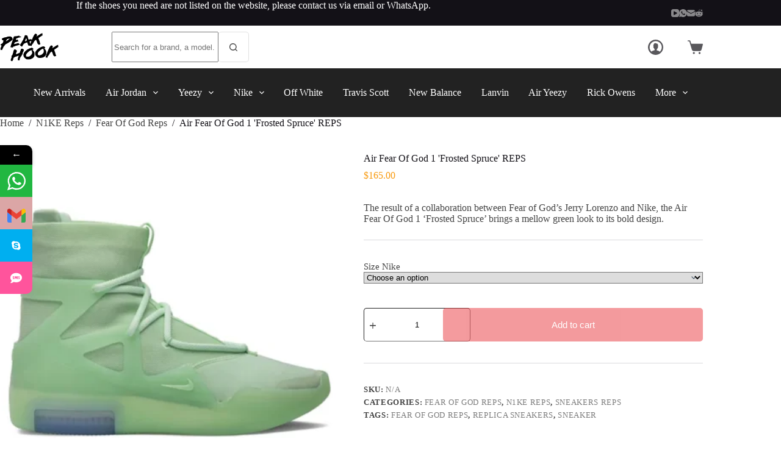

--- FILE ---
content_type: text/html; charset=UTF-8
request_url: https://peakhook.is/product/air-fear-of-god-1-frosted-spruce-replica/
body_size: 31681
content:
<!doctype html>
<html lang="en-US" prefix="og: https://ogp.me/ns#">
<head>
	
	<meta charset="UTF-8">
	<meta name="viewport" content="width=device-width, initial-scale=1, maximum-scale=5, viewport-fit=cover">
	<link rel="profile" href="https://gmpg.org/xfn/11">

	
<!-- Search Engine Optimization by Rank Math PRO - https://rankmath.com/ -->
<title>Air Fear Of God 1 &#039;Frosted Spruce&#039; REPS - PeakHook</title>
<meta name="description" content="Air Fear Of God 1 &#039;Frosted Spruce&#039; Reps Shoes, 1:1 same as original. Shop now for fast shipping!"/>
<meta name="robots" content="follow, index, max-snippet:-1, max-video-preview:-1, max-image-preview:large"/>
<link rel="canonical" href="https://peakhook.is/product/air-fear-of-god-1-frosted-spruce-replica/" />
<meta property="og:locale" content="en_US" />
<meta property="og:type" content="product" />
<meta property="og:title" content="Air Fear Of God 1 &#039;Frosted Spruce&#039; REPS - PeakHook" />
<meta property="og:description" content="Air Fear Of God 1 &#039;Frosted Spruce&#039; Reps Shoes, 1:1 same as original. Shop now for fast shipping!" />
<meta property="og:url" content="https://peakhook.is/product/air-fear-of-god-1-frosted-spruce-replica/" />
<meta property="og:site_name" content="PeakHook" />
<meta property="og:image" content="https://peakhook.is/wp-content/uploads/2023/10/h-10.webp" />
<meta property="og:image:secure_url" content="https://peakhook.is/wp-content/uploads/2023/10/h-10.webp" />
<meta property="og:image:width" content="1000" />
<meta property="og:image:height" content="667" />
<meta property="og:image:alt" content="Air Fear Of God 1 &#039;Frosted Spruce&#039; Reps Shoes, 1:1 same as original. Shop now for fast shipping!" />
<meta property="og:image:type" content="image/webp" />
<meta property="product:availability" content="instock" />
<meta name="twitter:label1" content="Price" />
<meta name="twitter:data1" content="&#036;165.00" />
<meta name="twitter:label2" content="Availability" />
<meta name="twitter:data2" content="In stock" />
<script type="application/ld+json" class="rank-math-schema-pro">{"@context":"https://schema.org","@graph":[{"@type":"Organization","@id":"https://peakhook.is/#organization","name":"PeakHook","url":"http://peakhook.is","logo":{"@type":"ImageObject","@id":"https://peakhook.is/#logo","url":"https://peakhook.is/wp-content/uploads/2023/10/peakhook-logo-160-80-150x80.png","contentUrl":"https://peakhook.is/wp-content/uploads/2023/10/peakhook-logo-160-80-150x80.png","caption":"PeakHook","inLanguage":"en-US"}},{"@type":"WebSite","@id":"https://peakhook.is/#website","url":"https://peakhook.is","name":"PeakHook","publisher":{"@id":"https://peakhook.is/#organization"},"inLanguage":"en-US"},{"@type":"ImageObject","@id":"https://peakhook.is/wp-content/uploads/2023/10/h-10.webp","url":"https://peakhook.is/wp-content/uploads/2023/10/h-10.webp","width":"1000","height":"667","caption":"Air Fear Of God 1 'Frosted Spruce' Reps Shoes, 1:1 same as original. Shop now for fast shipping!","inLanguage":"en-US"},{"@type":"BreadcrumbList","@id":"https://peakhook.is/product/air-fear-of-god-1-frosted-spruce-replica/#breadcrumb","itemListElement":[{"@type":"ListItem","position":"1","item":{"@id":"http://peakhook.is","name":"Home"}},{"@type":"ListItem","position":"2","item":{"@id":"https://peakhook.is/product-category/n1ke-reps/fear-of-god-reps/","name":"Fear Of God Reps"}},{"@type":"ListItem","position":"3","item":{"@id":"https://peakhook.is/product/air-fear-of-god-1-frosted-spruce-replica/","name":"Air Fear Of God 1 'Frosted Spruce' REPS"}}]},{"@type":"ItemPage","@id":"https://peakhook.is/product/air-fear-of-god-1-frosted-spruce-replica/#webpage","url":"https://peakhook.is/product/air-fear-of-god-1-frosted-spruce-replica/","name":"Air Fear Of God 1 &#039;Frosted Spruce&#039; REPS - PeakHook","datePublished":"2023-10-09T05:09:28+00:00","dateModified":"2023-11-19T11:08:17+00:00","isPartOf":{"@id":"https://peakhook.is/#website"},"primaryImageOfPage":{"@id":"https://peakhook.is/wp-content/uploads/2023/10/h-10.webp"},"inLanguage":"en-US","breadcrumb":{"@id":"https://peakhook.is/product/air-fear-of-god-1-frosted-spruce-replica/#breadcrumb"}},{"@type":"Product","name":"Air Fear Of God 1 'Frosted Spruce' REPS - PeakHook","description":"Air Fear Of God 1 'Frosted Spruce' Reps Shoes, 1:1 same as original. Shop now for fast shipping!","category":"N1KE Reps &gt; Fear Of God Reps","mainEntityOfPage":{"@id":"https://peakhook.is/product/air-fear-of-god-1-frosted-spruce-replica/#webpage"},"image":[{"@type":"ImageObject","url":"https://peakhook.is/wp-content/uploads/2023/10/h-10.webp","height":"667","width":"1000"},{"@type":"ImageObject","url":"https://peakhook.is/wp-content/uploads/2023/10/air-fear-of-god-1-frosted-spruce-replica-4.webp","height":"667","width":"1000"},{"@type":"ImageObject","url":"https://peakhook.is/wp-content/uploads/2023/10/air-fear-of-god-1-frosted-spruce-replica-6.webp","height":"667","width":"1000"},{"@type":"ImageObject","url":"https://peakhook.is/wp-content/uploads/2023/10/air-fear-of-god-1-frosted-spruce-replica-7.webp","height":"667","width":"1000"},{"@type":"ImageObject","url":"https://peakhook.is/wp-content/uploads/2023/10/air-fear-of-god-1-frosted-spruce-replica-5.webp","height":"667","width":"1000"},{"@type":"ImageObject","url":"https://peakhook.is/wp-content/uploads/2023/10/air-fear-of-god-1-frosted-spruce-replica-8.webp","height":"667","width":"1000"}],"offers":{"@type":"Offer","price":"165.00","priceValidUntil":"2026-12-31","priceCurrency":"USD","availability":"http://schema.org/InStock","seller":{"@type":"Organization","@id":"https://peakhook.is/","name":"PeakHook","url":"https://peakhook.is","logo":""},"url":"https://peakhook.is/product/air-fear-of-god-1-frosted-spruce-replica/"},"@id":"https://peakhook.is/product/air-fear-of-god-1-frosted-spruce-replica/#richSnippet"}]}</script>
<!-- /Rank Math WordPress SEO plugin -->

<link rel='dns-prefetch' href='//fonts.googleapis.com' />
<link rel="alternate" type="application/rss+xml" title="PeakHook &raquo; Feed" href="https://peakhook.is/feed/" />
<link rel="alternate" type="application/rss+xml" title="PeakHook &raquo; Comments Feed" href="https://peakhook.is/comments/feed/" />
<link rel="alternate" type="application/rss+xml" title="PeakHook &raquo; Air Fear Of God 1 &#039;Frosted Spruce&#039; REPS Comments Feed" href="https://peakhook.is/product/air-fear-of-god-1-frosted-spruce-replica/feed/" />
<link rel="alternate" title="oEmbed (JSON)" type="application/json+oembed" href="https://peakhook.is/wp-json/oembed/1.0/embed?url=https%3A%2F%2Fpeakhook.is%2Fproduct%2Fair-fear-of-god-1-frosted-spruce-replica%2F" />
<link rel="alternate" title="oEmbed (XML)" type="text/xml+oembed" href="https://peakhook.is/wp-json/oembed/1.0/embed?url=https%3A%2F%2Fpeakhook.is%2Fproduct%2Fair-fear-of-god-1-frosted-spruce-replica%2F&#038;format=xml" />
		<!-- This site uses the Google Analytics by MonsterInsights plugin v8.25.0 - Using Analytics tracking - https://www.monsterinsights.com/ -->
							<script src="//www.googletagmanager.com/gtag/js?id=G-PN823QJ4S3"  data-cfasync="false" data-wpfc-render="false" async></script>
			<script data-cfasync="false" data-wpfc-render="false">
				var mi_version = '8.25.0';
				var mi_track_user = true;
				var mi_no_track_reason = '';
								var MonsterInsightsDefaultLocations = {"page_location":"https:\/\/peakhook.is\/product\/air-fear-of-god-1-frosted-spruce-replica\/"};
				if ( typeof MonsterInsightsPrivacyGuardFilter === 'function' ) {
					var MonsterInsightsLocations = (typeof MonsterInsightsExcludeQuery === 'object') ? MonsterInsightsPrivacyGuardFilter( MonsterInsightsExcludeQuery ) : MonsterInsightsPrivacyGuardFilter( MonsterInsightsDefaultLocations );
				} else {
					var MonsterInsightsLocations = (typeof MonsterInsightsExcludeQuery === 'object') ? MonsterInsightsExcludeQuery : MonsterInsightsDefaultLocations;
				}

								var disableStrs = [
										'ga-disable-G-PN823QJ4S3',
									];

				/* Function to detect opted out users */
				function __gtagTrackerIsOptedOut() {
					for (var index = 0; index < disableStrs.length; index++) {
						if (document.cookie.indexOf(disableStrs[index] + '=true') > -1) {
							return true;
						}
					}

					return false;
				}

				/* Disable tracking if the opt-out cookie exists. */
				if (__gtagTrackerIsOptedOut()) {
					for (var index = 0; index < disableStrs.length; index++) {
						window[disableStrs[index]] = true;
					}
				}

				/* Opt-out function */
				function __gtagTrackerOptout() {
					for (var index = 0; index < disableStrs.length; index++) {
						document.cookie = disableStrs[index] + '=true; expires=Thu, 31 Dec 2099 23:59:59 UTC; path=/';
						window[disableStrs[index]] = true;
					}
				}

				if ('undefined' === typeof gaOptout) {
					function gaOptout() {
						__gtagTrackerOptout();
					}
				}
								window.dataLayer = window.dataLayer || [];

				window.MonsterInsightsDualTracker = {
					helpers: {},
					trackers: {},
				};
				if (mi_track_user) {
					function __gtagDataLayer() {
						dataLayer.push(arguments);
					}

					function __gtagTracker(type, name, parameters) {
						if (!parameters) {
							parameters = {};
						}

						if (parameters.send_to) {
							__gtagDataLayer.apply(null, arguments);
							return;
						}

						if (type === 'event') {
														parameters.send_to = monsterinsights_frontend.v4_id;
							var hookName = name;
							if (typeof parameters['event_category'] !== 'undefined') {
								hookName = parameters['event_category'] + ':' + name;
							}

							if (typeof MonsterInsightsDualTracker.trackers[hookName] !== 'undefined') {
								MonsterInsightsDualTracker.trackers[hookName](parameters);
							} else {
								__gtagDataLayer('event', name, parameters);
							}
							
						} else {
							__gtagDataLayer.apply(null, arguments);
						}
					}

					__gtagTracker('js', new Date());
					__gtagTracker('set', {
						'developer_id.dZGIzZG': true,
											});
					if ( MonsterInsightsLocations.page_location ) {
						__gtagTracker('set', MonsterInsightsLocations);
					}
										__gtagTracker('config', 'G-PN823QJ4S3', {"forceSSL":"true","link_attribution":"true"} );
															window.gtag = __gtagTracker;										(function () {
						/* https://developers.google.com/analytics/devguides/collection/analyticsjs/ */
						/* ga and __gaTracker compatibility shim. */
						var noopfn = function () {
							return null;
						};
						var newtracker = function () {
							return new Tracker();
						};
						var Tracker = function () {
							return null;
						};
						var p = Tracker.prototype;
						p.get = noopfn;
						p.set = noopfn;
						p.send = function () {
							var args = Array.prototype.slice.call(arguments);
							args.unshift('send');
							__gaTracker.apply(null, args);
						};
						var __gaTracker = function () {
							var len = arguments.length;
							if (len === 0) {
								return;
							}
							var f = arguments[len - 1];
							if (typeof f !== 'object' || f === null || typeof f.hitCallback !== 'function') {
								if ('send' === arguments[0]) {
									var hitConverted, hitObject = false, action;
									if ('event' === arguments[1]) {
										if ('undefined' !== typeof arguments[3]) {
											hitObject = {
												'eventAction': arguments[3],
												'eventCategory': arguments[2],
												'eventLabel': arguments[4],
												'value': arguments[5] ? arguments[5] : 1,
											}
										}
									}
									if ('pageview' === arguments[1]) {
										if ('undefined' !== typeof arguments[2]) {
											hitObject = {
												'eventAction': 'page_view',
												'page_path': arguments[2],
											}
										}
									}
									if (typeof arguments[2] === 'object') {
										hitObject = arguments[2];
									}
									if (typeof arguments[5] === 'object') {
										Object.assign(hitObject, arguments[5]);
									}
									if ('undefined' !== typeof arguments[1].hitType) {
										hitObject = arguments[1];
										if ('pageview' === hitObject.hitType) {
											hitObject.eventAction = 'page_view';
										}
									}
									if (hitObject) {
										action = 'timing' === arguments[1].hitType ? 'timing_complete' : hitObject.eventAction;
										hitConverted = mapArgs(hitObject);
										__gtagTracker('event', action, hitConverted);
									}
								}
								return;
							}

							function mapArgs(args) {
								var arg, hit = {};
								var gaMap = {
									'eventCategory': 'event_category',
									'eventAction': 'event_action',
									'eventLabel': 'event_label',
									'eventValue': 'event_value',
									'nonInteraction': 'non_interaction',
									'timingCategory': 'event_category',
									'timingVar': 'name',
									'timingValue': 'value',
									'timingLabel': 'event_label',
									'page': 'page_path',
									'location': 'page_location',
									'title': 'page_title',
									'referrer' : 'page_referrer',
								};
								for (arg in args) {
																		if (!(!args.hasOwnProperty(arg) || !gaMap.hasOwnProperty(arg))) {
										hit[gaMap[arg]] = args[arg];
									} else {
										hit[arg] = args[arg];
									}
								}
								return hit;
							}

							try {
								f.hitCallback();
							} catch (ex) {
							}
						};
						__gaTracker.create = newtracker;
						__gaTracker.getByName = newtracker;
						__gaTracker.getAll = function () {
							return [];
						};
						__gaTracker.remove = noopfn;
						__gaTracker.loaded = true;
						window['__gaTracker'] = __gaTracker;
					})();
									} else {
										console.log("");
					(function () {
						function __gtagTracker() {
							return null;
						}

						window['__gtagTracker'] = __gtagTracker;
						window['gtag'] = __gtagTracker;
					})();
									}
			</script>
				<!-- / Google Analytics by MonsterInsights -->
				<script data-cfasync="false" data-wpfc-render="false">
			window.MonsterInsightsDualTracker.helpers.mapProductItem = function (uaItem) {
				var prefixIndex, prefixKey, mapIndex;

				var toBePrefixed = ['id', 'name', 'list_name', 'brand', 'category', 'variant'];

				var item = {};

				var fieldMap = {
					'price': 'price',
					'list_position': 'index',
					'quantity': 'quantity',
					'position': 'index',
				};

				for (mapIndex in fieldMap) {
					if (uaItem.hasOwnProperty(mapIndex)) {
						item[fieldMap[mapIndex]] = uaItem[mapIndex];
					}
				}

				for (prefixIndex = 0; prefixIndex < toBePrefixed.length; prefixIndex++) {
					prefixKey = toBePrefixed[prefixIndex];
					if (typeof uaItem[prefixKey] !== 'undefined') {
						item['item_' + prefixKey] = uaItem[prefixKey];
					}
				}

				return item;
			};

			MonsterInsightsDualTracker.trackers['view_item_list'] = function (parameters) {
				var items = parameters.items;
				var listName, itemIndex, item, itemListName;
				var lists = {
					'_': {items: [], 'send_to': monsterinsights_frontend.v4_id},
				};

				for (itemIndex = 0; itemIndex < items.length; itemIndex++) {
					item = MonsterInsightsDualTracker.helpers.mapProductItem(items[itemIndex]);

					if (typeof item['item_list_name'] === 'undefined') {
						lists['_'].items.push(item);
					} else {
						itemListName = item['item_list_name'];
						if (typeof lists[itemListName] === 'undefined') {
							lists[itemListName] = {
								'items': [],
								'item_list_name': itemListName,
								'send_to': monsterinsights_frontend.v4_id,
							};
						}

						lists[itemListName].items.push(item);
					}
				}

				for (listName in lists) {
					__gtagDataLayer('event', 'view_item_list', lists[listName]);
				}
			};

			MonsterInsightsDualTracker.trackers['select_content'] = function (parameters) {
				const items = parameters.items.map(MonsterInsightsDualTracker.helpers.mapProductItem);
				__gtagDataLayer('event', 'select_item', {items: items, send_to: parameters.send_to});
			};

			MonsterInsightsDualTracker.trackers['view_item'] = function (parameters) {
				const items = parameters.items.map(MonsterInsightsDualTracker.helpers.mapProductItem);
				__gtagDataLayer('event', 'view_item', {items: items, send_to: parameters.send_to});
			};
		</script>
		<style id='wp-img-auto-sizes-contain-inline-css'>
img:is([sizes=auto i],[sizes^="auto," i]){contain-intrinsic-size:3000px 1500px}
/*# sourceURL=wp-img-auto-sizes-contain-inline-css */
</style>
<link rel='stylesheet' id='blocksy-dynamic-global-css' href='https://peakhook.is/wp-content/uploads/blocksy/css/global.css?ver=57109' media='all' />
<link rel='stylesheet' id='wp-block-library-css' href='https://peakhook.is/wp-includes/css/dist/block-library/style.min.css?ver=6.9' media='all' />
<style id='wp-block-heading-inline-css'>
h1:where(.wp-block-heading).has-background,h2:where(.wp-block-heading).has-background,h3:where(.wp-block-heading).has-background,h4:where(.wp-block-heading).has-background,h5:where(.wp-block-heading).has-background,h6:where(.wp-block-heading).has-background{padding:1.25em 2.375em}h1.has-text-align-left[style*=writing-mode]:where([style*=vertical-lr]),h1.has-text-align-right[style*=writing-mode]:where([style*=vertical-rl]),h2.has-text-align-left[style*=writing-mode]:where([style*=vertical-lr]),h2.has-text-align-right[style*=writing-mode]:where([style*=vertical-rl]),h3.has-text-align-left[style*=writing-mode]:where([style*=vertical-lr]),h3.has-text-align-right[style*=writing-mode]:where([style*=vertical-rl]),h4.has-text-align-left[style*=writing-mode]:where([style*=vertical-lr]),h4.has-text-align-right[style*=writing-mode]:where([style*=vertical-rl]),h5.has-text-align-left[style*=writing-mode]:where([style*=vertical-lr]),h5.has-text-align-right[style*=writing-mode]:where([style*=vertical-rl]),h6.has-text-align-left[style*=writing-mode]:where([style*=vertical-lr]),h6.has-text-align-right[style*=writing-mode]:where([style*=vertical-rl]){rotate:180deg}
/*# sourceURL=https://peakhook.is/wp-includes/blocks/heading/style.min.css */
</style>
<style id='wp-block-image-inline-css'>
.wp-block-image>a,.wp-block-image>figure>a{display:inline-block}.wp-block-image img{box-sizing:border-box;height:auto;max-width:100%;vertical-align:bottom}@media not (prefers-reduced-motion){.wp-block-image img.hide{visibility:hidden}.wp-block-image img.show{animation:show-content-image .4s}}.wp-block-image[style*=border-radius] img,.wp-block-image[style*=border-radius]>a{border-radius:inherit}.wp-block-image.has-custom-border img{box-sizing:border-box}.wp-block-image.aligncenter{text-align:center}.wp-block-image.alignfull>a,.wp-block-image.alignwide>a{width:100%}.wp-block-image.alignfull img,.wp-block-image.alignwide img{height:auto;width:100%}.wp-block-image .aligncenter,.wp-block-image .alignleft,.wp-block-image .alignright,.wp-block-image.aligncenter,.wp-block-image.alignleft,.wp-block-image.alignright{display:table}.wp-block-image .aligncenter>figcaption,.wp-block-image .alignleft>figcaption,.wp-block-image .alignright>figcaption,.wp-block-image.aligncenter>figcaption,.wp-block-image.alignleft>figcaption,.wp-block-image.alignright>figcaption{caption-side:bottom;display:table-caption}.wp-block-image .alignleft{float:left;margin:.5em 1em .5em 0}.wp-block-image .alignright{float:right;margin:.5em 0 .5em 1em}.wp-block-image .aligncenter{margin-left:auto;margin-right:auto}.wp-block-image :where(figcaption){margin-bottom:1em;margin-top:.5em}.wp-block-image.is-style-circle-mask img{border-radius:9999px}@supports ((-webkit-mask-image:none) or (mask-image:none)) or (-webkit-mask-image:none){.wp-block-image.is-style-circle-mask img{border-radius:0;-webkit-mask-image:url('data:image/svg+xml;utf8,<svg viewBox="0 0 100 100" xmlns="http://www.w3.org/2000/svg"><circle cx="50" cy="50" r="50"/></svg>');mask-image:url('data:image/svg+xml;utf8,<svg viewBox="0 0 100 100" xmlns="http://www.w3.org/2000/svg"><circle cx="50" cy="50" r="50"/></svg>');mask-mode:alpha;-webkit-mask-position:center;mask-position:center;-webkit-mask-repeat:no-repeat;mask-repeat:no-repeat;-webkit-mask-size:contain;mask-size:contain}}:root :where(.wp-block-image.is-style-rounded img,.wp-block-image .is-style-rounded img){border-radius:9999px}.wp-block-image figure{margin:0}.wp-lightbox-container{display:flex;flex-direction:column;position:relative}.wp-lightbox-container img{cursor:zoom-in}.wp-lightbox-container img:hover+button{opacity:1}.wp-lightbox-container button{align-items:center;backdrop-filter:blur(16px) saturate(180%);background-color:#5a5a5a40;border:none;border-radius:4px;cursor:zoom-in;display:flex;height:20px;justify-content:center;opacity:0;padding:0;position:absolute;right:16px;text-align:center;top:16px;width:20px;z-index:100}@media not (prefers-reduced-motion){.wp-lightbox-container button{transition:opacity .2s ease}}.wp-lightbox-container button:focus-visible{outline:3px auto #5a5a5a40;outline:3px auto -webkit-focus-ring-color;outline-offset:3px}.wp-lightbox-container button:hover{cursor:pointer;opacity:1}.wp-lightbox-container button:focus{opacity:1}.wp-lightbox-container button:focus,.wp-lightbox-container button:hover,.wp-lightbox-container button:not(:hover):not(:active):not(.has-background){background-color:#5a5a5a40;border:none}.wp-lightbox-overlay{box-sizing:border-box;cursor:zoom-out;height:100vh;left:0;overflow:hidden;position:fixed;top:0;visibility:hidden;width:100%;z-index:100000}.wp-lightbox-overlay .close-button{align-items:center;cursor:pointer;display:flex;justify-content:center;min-height:40px;min-width:40px;padding:0;position:absolute;right:calc(env(safe-area-inset-right) + 16px);top:calc(env(safe-area-inset-top) + 16px);z-index:5000000}.wp-lightbox-overlay .close-button:focus,.wp-lightbox-overlay .close-button:hover,.wp-lightbox-overlay .close-button:not(:hover):not(:active):not(.has-background){background:none;border:none}.wp-lightbox-overlay .lightbox-image-container{height:var(--wp--lightbox-container-height);left:50%;overflow:hidden;position:absolute;top:50%;transform:translate(-50%,-50%);transform-origin:top left;width:var(--wp--lightbox-container-width);z-index:9999999999}.wp-lightbox-overlay .wp-block-image{align-items:center;box-sizing:border-box;display:flex;height:100%;justify-content:center;margin:0;position:relative;transform-origin:0 0;width:100%;z-index:3000000}.wp-lightbox-overlay .wp-block-image img{height:var(--wp--lightbox-image-height);min-height:var(--wp--lightbox-image-height);min-width:var(--wp--lightbox-image-width);width:var(--wp--lightbox-image-width)}.wp-lightbox-overlay .wp-block-image figcaption{display:none}.wp-lightbox-overlay button{background:none;border:none}.wp-lightbox-overlay .scrim{background-color:#fff;height:100%;opacity:.9;position:absolute;width:100%;z-index:2000000}.wp-lightbox-overlay.active{visibility:visible}@media not (prefers-reduced-motion){.wp-lightbox-overlay.active{animation:turn-on-visibility .25s both}.wp-lightbox-overlay.active img{animation:turn-on-visibility .35s both}.wp-lightbox-overlay.show-closing-animation:not(.active){animation:turn-off-visibility .35s both}.wp-lightbox-overlay.show-closing-animation:not(.active) img{animation:turn-off-visibility .25s both}.wp-lightbox-overlay.zoom.active{animation:none;opacity:1;visibility:visible}.wp-lightbox-overlay.zoom.active .lightbox-image-container{animation:lightbox-zoom-in .4s}.wp-lightbox-overlay.zoom.active .lightbox-image-container img{animation:none}.wp-lightbox-overlay.zoom.active .scrim{animation:turn-on-visibility .4s forwards}.wp-lightbox-overlay.zoom.show-closing-animation:not(.active){animation:none}.wp-lightbox-overlay.zoom.show-closing-animation:not(.active) .lightbox-image-container{animation:lightbox-zoom-out .4s}.wp-lightbox-overlay.zoom.show-closing-animation:not(.active) .lightbox-image-container img{animation:none}.wp-lightbox-overlay.zoom.show-closing-animation:not(.active) .scrim{animation:turn-off-visibility .4s forwards}}@keyframes show-content-image{0%{visibility:hidden}99%{visibility:hidden}to{visibility:visible}}@keyframes turn-on-visibility{0%{opacity:0}to{opacity:1}}@keyframes turn-off-visibility{0%{opacity:1;visibility:visible}99%{opacity:0;visibility:visible}to{opacity:0;visibility:hidden}}@keyframes lightbox-zoom-in{0%{transform:translate(calc((-100vw + var(--wp--lightbox-scrollbar-width))/2 + var(--wp--lightbox-initial-left-position)),calc(-50vh + var(--wp--lightbox-initial-top-position))) scale(var(--wp--lightbox-scale))}to{transform:translate(-50%,-50%) scale(1)}}@keyframes lightbox-zoom-out{0%{transform:translate(-50%,-50%) scale(1);visibility:visible}99%{visibility:visible}to{transform:translate(calc((-100vw + var(--wp--lightbox-scrollbar-width))/2 + var(--wp--lightbox-initial-left-position)),calc(-50vh + var(--wp--lightbox-initial-top-position))) scale(var(--wp--lightbox-scale));visibility:hidden}}
/*# sourceURL=https://peakhook.is/wp-includes/blocks/image/style.min.css */
</style>
<style id='wp-block-list-inline-css'>
ol,ul{box-sizing:border-box}:root :where(.wp-block-list.has-background){padding:1.25em 2.375em}
/*# sourceURL=https://peakhook.is/wp-includes/blocks/list/style.min.css */
</style>
<style id='wp-block-paragraph-inline-css'>
.is-small-text{font-size:.875em}.is-regular-text{font-size:1em}.is-large-text{font-size:2.25em}.is-larger-text{font-size:3em}.has-drop-cap:not(:focus):first-letter{float:left;font-size:8.4em;font-style:normal;font-weight:100;line-height:.68;margin:.05em .1em 0 0;text-transform:uppercase}body.rtl .has-drop-cap:not(:focus):first-letter{float:none;margin-left:.1em}p.has-drop-cap.has-background{overflow:hidden}:root :where(p.has-background){padding:1.25em 2.375em}:where(p.has-text-color:not(.has-link-color)) a{color:inherit}p.has-text-align-left[style*="writing-mode:vertical-lr"],p.has-text-align-right[style*="writing-mode:vertical-rl"]{rotate:180deg}
/*# sourceURL=https://peakhook.is/wp-includes/blocks/paragraph/style.min.css */
</style>
<link rel='stylesheet' id='wc-blocks-style-css' href='https://peakhook.is/wp-content/plugins/woocommerce/assets/client/blocks/wc-blocks.css?ver=wc-8.8.5' media='all' />
<style id='global-styles-inline-css'>
:root{--wp--preset--aspect-ratio--square: 1;--wp--preset--aspect-ratio--4-3: 4/3;--wp--preset--aspect-ratio--3-4: 3/4;--wp--preset--aspect-ratio--3-2: 3/2;--wp--preset--aspect-ratio--2-3: 2/3;--wp--preset--aspect-ratio--16-9: 16/9;--wp--preset--aspect-ratio--9-16: 9/16;--wp--preset--color--black: #000000;--wp--preset--color--cyan-bluish-gray: #abb8c3;--wp--preset--color--white: #ffffff;--wp--preset--color--pale-pink: #f78da7;--wp--preset--color--vivid-red: #cf2e2e;--wp--preset--color--luminous-vivid-orange: #ff6900;--wp--preset--color--luminous-vivid-amber: #fcb900;--wp--preset--color--light-green-cyan: #7bdcb5;--wp--preset--color--vivid-green-cyan: #00d084;--wp--preset--color--pale-cyan-blue: #8ed1fc;--wp--preset--color--vivid-cyan-blue: #0693e3;--wp--preset--color--vivid-purple: #9b51e0;--wp--preset--color--palette-color-1: var(--theme-palette-color-1, #e8363c);--wp--preset--color--palette-color-2: var(--theme-palette-color-2, #d81c22);--wp--preset--color--palette-color-3: var(--theme-palette-color-3, #444444);--wp--preset--color--palette-color-4: var(--theme-palette-color-4, #131117);--wp--preset--color--palette-color-5: var(--theme-palette-color-5, #d9dadc);--wp--preset--color--palette-color-6: var(--theme-palette-color-6, #e8e8e8);--wp--preset--color--palette-color-7: var(--theme-palette-color-7, #FBFBFB);--wp--preset--color--palette-color-8: var(--theme-palette-color-8, #ffffff);--wp--preset--gradient--vivid-cyan-blue-to-vivid-purple: linear-gradient(135deg,rgb(6,147,227) 0%,rgb(155,81,224) 100%);--wp--preset--gradient--light-green-cyan-to-vivid-green-cyan: linear-gradient(135deg,rgb(122,220,180) 0%,rgb(0,208,130) 100%);--wp--preset--gradient--luminous-vivid-amber-to-luminous-vivid-orange: linear-gradient(135deg,rgb(252,185,0) 0%,rgb(255,105,0) 100%);--wp--preset--gradient--luminous-vivid-orange-to-vivid-red: linear-gradient(135deg,rgb(255,105,0) 0%,rgb(207,46,46) 100%);--wp--preset--gradient--very-light-gray-to-cyan-bluish-gray: linear-gradient(135deg,rgb(238,238,238) 0%,rgb(169,184,195) 100%);--wp--preset--gradient--cool-to-warm-spectrum: linear-gradient(135deg,rgb(74,234,220) 0%,rgb(151,120,209) 20%,rgb(207,42,186) 40%,rgb(238,44,130) 60%,rgb(251,105,98) 80%,rgb(254,248,76) 100%);--wp--preset--gradient--blush-light-purple: linear-gradient(135deg,rgb(255,206,236) 0%,rgb(152,150,240) 100%);--wp--preset--gradient--blush-bordeaux: linear-gradient(135deg,rgb(254,205,165) 0%,rgb(254,45,45) 50%,rgb(107,0,62) 100%);--wp--preset--gradient--luminous-dusk: linear-gradient(135deg,rgb(255,203,112) 0%,rgb(199,81,192) 50%,rgb(65,88,208) 100%);--wp--preset--gradient--pale-ocean: linear-gradient(135deg,rgb(255,245,203) 0%,rgb(182,227,212) 50%,rgb(51,167,181) 100%);--wp--preset--gradient--electric-grass: linear-gradient(135deg,rgb(202,248,128) 0%,rgb(113,206,126) 100%);--wp--preset--gradient--midnight: linear-gradient(135deg,rgb(2,3,129) 0%,rgb(40,116,252) 100%);--wp--preset--gradient--juicy-peach: linear-gradient(to right, #ffecd2 0%, #fcb69f 100%);--wp--preset--gradient--young-passion: linear-gradient(to right, #ff8177 0%, #ff867a 0%, #ff8c7f 21%, #f99185 52%, #cf556c 78%, #b12a5b 100%);--wp--preset--gradient--true-sunset: linear-gradient(to right, #fa709a 0%, #fee140 100%);--wp--preset--gradient--morpheus-den: linear-gradient(to top, #30cfd0 0%, #330867 100%);--wp--preset--gradient--plum-plate: linear-gradient(135deg, #667eea 0%, #764ba2 100%);--wp--preset--gradient--aqua-splash: linear-gradient(15deg, #13547a 0%, #80d0c7 100%);--wp--preset--gradient--love-kiss: linear-gradient(to top, #ff0844 0%, #ffb199 100%);--wp--preset--gradient--new-retrowave: linear-gradient(to top, #3b41c5 0%, #a981bb 49%, #ffc8a9 100%);--wp--preset--gradient--plum-bath: linear-gradient(to top, #cc208e 0%, #6713d2 100%);--wp--preset--gradient--high-flight: linear-gradient(to right, #0acffe 0%, #495aff 100%);--wp--preset--gradient--teen-party: linear-gradient(-225deg, #FF057C 0%, #8D0B93 50%, #321575 100%);--wp--preset--gradient--fabled-sunset: linear-gradient(-225deg, #231557 0%, #44107A 29%, #FF1361 67%, #FFF800 100%);--wp--preset--gradient--arielle-smile: radial-gradient(circle 248px at center, #16d9e3 0%, #30c7ec 47%, #46aef7 100%);--wp--preset--gradient--itmeo-branding: linear-gradient(180deg, #2af598 0%, #009efd 100%);--wp--preset--gradient--deep-blue: linear-gradient(to right, #6a11cb 0%, #2575fc 100%);--wp--preset--gradient--strong-bliss: linear-gradient(to right, #f78ca0 0%, #f9748f 19%, #fd868c 60%, #fe9a8b 100%);--wp--preset--gradient--sweet-period: linear-gradient(to top, #3f51b1 0%, #5a55ae 13%, #7b5fac 25%, #8f6aae 38%, #a86aa4 50%, #cc6b8e 62%, #f18271 75%, #f3a469 87%, #f7c978 100%);--wp--preset--gradient--purple-division: linear-gradient(to top, #7028e4 0%, #e5b2ca 100%);--wp--preset--gradient--cold-evening: linear-gradient(to top, #0c3483 0%, #a2b6df 100%, #6b8cce 100%, #a2b6df 100%);--wp--preset--gradient--mountain-rock: linear-gradient(to right, #868f96 0%, #596164 100%);--wp--preset--gradient--desert-hump: linear-gradient(to top, #c79081 0%, #dfa579 100%);--wp--preset--gradient--ethernal-constance: linear-gradient(to top, #09203f 0%, #537895 100%);--wp--preset--gradient--happy-memories: linear-gradient(-60deg, #ff5858 0%, #f09819 100%);--wp--preset--gradient--grown-early: linear-gradient(to top, #0ba360 0%, #3cba92 100%);--wp--preset--gradient--morning-salad: linear-gradient(-225deg, #B7F8DB 0%, #50A7C2 100%);--wp--preset--gradient--night-call: linear-gradient(-225deg, #AC32E4 0%, #7918F2 48%, #4801FF 100%);--wp--preset--gradient--mind-crawl: linear-gradient(-225deg, #473B7B 0%, #3584A7 51%, #30D2BE 100%);--wp--preset--gradient--angel-care: linear-gradient(-225deg, #FFE29F 0%, #FFA99F 48%, #FF719A 100%);--wp--preset--gradient--juicy-cake: linear-gradient(to top, #e14fad 0%, #f9d423 100%);--wp--preset--gradient--rich-metal: linear-gradient(to right, #d7d2cc 0%, #304352 100%);--wp--preset--gradient--mole-hall: linear-gradient(-20deg, #616161 0%, #9bc5c3 100%);--wp--preset--gradient--cloudy-knoxville: linear-gradient(120deg, #fdfbfb 0%, #ebedee 100%);--wp--preset--gradient--soft-grass: linear-gradient(to top, #c1dfc4 0%, #deecdd 100%);--wp--preset--gradient--saint-petersburg: linear-gradient(135deg, #f5f7fa 0%, #c3cfe2 100%);--wp--preset--gradient--everlasting-sky: linear-gradient(135deg, #fdfcfb 0%, #e2d1c3 100%);--wp--preset--gradient--kind-steel: linear-gradient(-20deg, #e9defa 0%, #fbfcdb 100%);--wp--preset--gradient--over-sun: linear-gradient(60deg, #abecd6 0%, #fbed96 100%);--wp--preset--gradient--premium-white: linear-gradient(to top, #d5d4d0 0%, #d5d4d0 1%, #eeeeec 31%, #efeeec 75%, #e9e9e7 100%);--wp--preset--gradient--clean-mirror: linear-gradient(45deg, #93a5cf 0%, #e4efe9 100%);--wp--preset--gradient--wild-apple: linear-gradient(to top, #d299c2 0%, #fef9d7 100%);--wp--preset--gradient--snow-again: linear-gradient(to top, #e6e9f0 0%, #eef1f5 100%);--wp--preset--gradient--confident-cloud: linear-gradient(to top, #dad4ec 0%, #dad4ec 1%, #f3e7e9 100%);--wp--preset--gradient--glass-water: linear-gradient(to top, #dfe9f3 0%, white 100%);--wp--preset--gradient--perfect-white: linear-gradient(-225deg, #E3FDF5 0%, #FFE6FA 100%);--wp--preset--font-size--small: 13px;--wp--preset--font-size--medium: 20px;--wp--preset--font-size--large: clamp(22px, 1.375rem + ((1vw - 3.2px) * 0.625), 30px);--wp--preset--font-size--x-large: clamp(30px, 1.875rem + ((1vw - 3.2px) * 1.563), 50px);--wp--preset--font-size--xx-large: clamp(45px, 2.813rem + ((1vw - 3.2px) * 2.734), 80px);--wp--preset--spacing--20: 0.44rem;--wp--preset--spacing--30: 0.67rem;--wp--preset--spacing--40: 1rem;--wp--preset--spacing--50: 1.5rem;--wp--preset--spacing--60: 2.25rem;--wp--preset--spacing--70: 3.38rem;--wp--preset--spacing--80: 5.06rem;--wp--preset--shadow--natural: 6px 6px 9px rgba(0, 0, 0, 0.2);--wp--preset--shadow--deep: 12px 12px 50px rgba(0, 0, 0, 0.4);--wp--preset--shadow--sharp: 6px 6px 0px rgba(0, 0, 0, 0.2);--wp--preset--shadow--outlined: 6px 6px 0px -3px rgb(255, 255, 255), 6px 6px rgb(0, 0, 0);--wp--preset--shadow--crisp: 6px 6px 0px rgb(0, 0, 0);}:root { --wp--style--global--content-size: var(--theme-block-max-width);--wp--style--global--wide-size: var(--theme-block-wide-max-width); }:where(body) { margin: 0; }.wp-site-blocks > .alignleft { float: left; margin-right: 2em; }.wp-site-blocks > .alignright { float: right; margin-left: 2em; }.wp-site-blocks > .aligncenter { justify-content: center; margin-left: auto; margin-right: auto; }:where(.wp-site-blocks) > * { margin-block-start: var(--theme-content-spacing); margin-block-end: 0; }:where(.wp-site-blocks) > :first-child { margin-block-start: 0; }:where(.wp-site-blocks) > :last-child { margin-block-end: 0; }:root { --wp--style--block-gap: var(--theme-content-spacing); }:root :where(.is-layout-flow) > :first-child{margin-block-start: 0;}:root :where(.is-layout-flow) > :last-child{margin-block-end: 0;}:root :where(.is-layout-flow) > *{margin-block-start: var(--theme-content-spacing);margin-block-end: 0;}:root :where(.is-layout-constrained) > :first-child{margin-block-start: 0;}:root :where(.is-layout-constrained) > :last-child{margin-block-end: 0;}:root :where(.is-layout-constrained) > *{margin-block-start: var(--theme-content-spacing);margin-block-end: 0;}:root :where(.is-layout-flex){gap: var(--theme-content-spacing);}:root :where(.is-layout-grid){gap: var(--theme-content-spacing);}.is-layout-flow > .alignleft{float: left;margin-inline-start: 0;margin-inline-end: 2em;}.is-layout-flow > .alignright{float: right;margin-inline-start: 2em;margin-inline-end: 0;}.is-layout-flow > .aligncenter{margin-left: auto !important;margin-right: auto !important;}.is-layout-constrained > .alignleft{float: left;margin-inline-start: 0;margin-inline-end: 2em;}.is-layout-constrained > .alignright{float: right;margin-inline-start: 2em;margin-inline-end: 0;}.is-layout-constrained > .aligncenter{margin-left: auto !important;margin-right: auto !important;}.is-layout-constrained > :where(:not(.alignleft):not(.alignright):not(.alignfull)){max-width: var(--wp--style--global--content-size);margin-left: auto !important;margin-right: auto !important;}.is-layout-constrained > .alignwide{max-width: var(--wp--style--global--wide-size);}body .is-layout-flex{display: flex;}.is-layout-flex{flex-wrap: wrap;align-items: center;}.is-layout-flex > :is(*, div){margin: 0;}body .is-layout-grid{display: grid;}.is-layout-grid > :is(*, div){margin: 0;}body{padding-top: 0px;padding-right: 0px;padding-bottom: 0px;padding-left: 0px;}:root :where(.wp-element-button, .wp-block-button__link){font-style: inherit;font-weight: inherit;letter-spacing: inherit;text-transform: inherit;}.has-black-color{color: var(--wp--preset--color--black) !important;}.has-cyan-bluish-gray-color{color: var(--wp--preset--color--cyan-bluish-gray) !important;}.has-white-color{color: var(--wp--preset--color--white) !important;}.has-pale-pink-color{color: var(--wp--preset--color--pale-pink) !important;}.has-vivid-red-color{color: var(--wp--preset--color--vivid-red) !important;}.has-luminous-vivid-orange-color{color: var(--wp--preset--color--luminous-vivid-orange) !important;}.has-luminous-vivid-amber-color{color: var(--wp--preset--color--luminous-vivid-amber) !important;}.has-light-green-cyan-color{color: var(--wp--preset--color--light-green-cyan) !important;}.has-vivid-green-cyan-color{color: var(--wp--preset--color--vivid-green-cyan) !important;}.has-pale-cyan-blue-color{color: var(--wp--preset--color--pale-cyan-blue) !important;}.has-vivid-cyan-blue-color{color: var(--wp--preset--color--vivid-cyan-blue) !important;}.has-vivid-purple-color{color: var(--wp--preset--color--vivid-purple) !important;}.has-palette-color-1-color{color: var(--wp--preset--color--palette-color-1) !important;}.has-palette-color-2-color{color: var(--wp--preset--color--palette-color-2) !important;}.has-palette-color-3-color{color: var(--wp--preset--color--palette-color-3) !important;}.has-palette-color-4-color{color: var(--wp--preset--color--palette-color-4) !important;}.has-palette-color-5-color{color: var(--wp--preset--color--palette-color-5) !important;}.has-palette-color-6-color{color: var(--wp--preset--color--palette-color-6) !important;}.has-palette-color-7-color{color: var(--wp--preset--color--palette-color-7) !important;}.has-palette-color-8-color{color: var(--wp--preset--color--palette-color-8) !important;}.has-black-background-color{background-color: var(--wp--preset--color--black) !important;}.has-cyan-bluish-gray-background-color{background-color: var(--wp--preset--color--cyan-bluish-gray) !important;}.has-white-background-color{background-color: var(--wp--preset--color--white) !important;}.has-pale-pink-background-color{background-color: var(--wp--preset--color--pale-pink) !important;}.has-vivid-red-background-color{background-color: var(--wp--preset--color--vivid-red) !important;}.has-luminous-vivid-orange-background-color{background-color: var(--wp--preset--color--luminous-vivid-orange) !important;}.has-luminous-vivid-amber-background-color{background-color: var(--wp--preset--color--luminous-vivid-amber) !important;}.has-light-green-cyan-background-color{background-color: var(--wp--preset--color--light-green-cyan) !important;}.has-vivid-green-cyan-background-color{background-color: var(--wp--preset--color--vivid-green-cyan) !important;}.has-pale-cyan-blue-background-color{background-color: var(--wp--preset--color--pale-cyan-blue) !important;}.has-vivid-cyan-blue-background-color{background-color: var(--wp--preset--color--vivid-cyan-blue) !important;}.has-vivid-purple-background-color{background-color: var(--wp--preset--color--vivid-purple) !important;}.has-palette-color-1-background-color{background-color: var(--wp--preset--color--palette-color-1) !important;}.has-palette-color-2-background-color{background-color: var(--wp--preset--color--palette-color-2) !important;}.has-palette-color-3-background-color{background-color: var(--wp--preset--color--palette-color-3) !important;}.has-palette-color-4-background-color{background-color: var(--wp--preset--color--palette-color-4) !important;}.has-palette-color-5-background-color{background-color: var(--wp--preset--color--palette-color-5) !important;}.has-palette-color-6-background-color{background-color: var(--wp--preset--color--palette-color-6) !important;}.has-palette-color-7-background-color{background-color: var(--wp--preset--color--palette-color-7) !important;}.has-palette-color-8-background-color{background-color: var(--wp--preset--color--palette-color-8) !important;}.has-black-border-color{border-color: var(--wp--preset--color--black) !important;}.has-cyan-bluish-gray-border-color{border-color: var(--wp--preset--color--cyan-bluish-gray) !important;}.has-white-border-color{border-color: var(--wp--preset--color--white) !important;}.has-pale-pink-border-color{border-color: var(--wp--preset--color--pale-pink) !important;}.has-vivid-red-border-color{border-color: var(--wp--preset--color--vivid-red) !important;}.has-luminous-vivid-orange-border-color{border-color: var(--wp--preset--color--luminous-vivid-orange) !important;}.has-luminous-vivid-amber-border-color{border-color: var(--wp--preset--color--luminous-vivid-amber) !important;}.has-light-green-cyan-border-color{border-color: var(--wp--preset--color--light-green-cyan) !important;}.has-vivid-green-cyan-border-color{border-color: var(--wp--preset--color--vivid-green-cyan) !important;}.has-pale-cyan-blue-border-color{border-color: var(--wp--preset--color--pale-cyan-blue) !important;}.has-vivid-cyan-blue-border-color{border-color: var(--wp--preset--color--vivid-cyan-blue) !important;}.has-vivid-purple-border-color{border-color: var(--wp--preset--color--vivid-purple) !important;}.has-palette-color-1-border-color{border-color: var(--wp--preset--color--palette-color-1) !important;}.has-palette-color-2-border-color{border-color: var(--wp--preset--color--palette-color-2) !important;}.has-palette-color-3-border-color{border-color: var(--wp--preset--color--palette-color-3) !important;}.has-palette-color-4-border-color{border-color: var(--wp--preset--color--palette-color-4) !important;}.has-palette-color-5-border-color{border-color: var(--wp--preset--color--palette-color-5) !important;}.has-palette-color-6-border-color{border-color: var(--wp--preset--color--palette-color-6) !important;}.has-palette-color-7-border-color{border-color: var(--wp--preset--color--palette-color-7) !important;}.has-palette-color-8-border-color{border-color: var(--wp--preset--color--palette-color-8) !important;}.has-vivid-cyan-blue-to-vivid-purple-gradient-background{background: var(--wp--preset--gradient--vivid-cyan-blue-to-vivid-purple) !important;}.has-light-green-cyan-to-vivid-green-cyan-gradient-background{background: var(--wp--preset--gradient--light-green-cyan-to-vivid-green-cyan) !important;}.has-luminous-vivid-amber-to-luminous-vivid-orange-gradient-background{background: var(--wp--preset--gradient--luminous-vivid-amber-to-luminous-vivid-orange) !important;}.has-luminous-vivid-orange-to-vivid-red-gradient-background{background: var(--wp--preset--gradient--luminous-vivid-orange-to-vivid-red) !important;}.has-very-light-gray-to-cyan-bluish-gray-gradient-background{background: var(--wp--preset--gradient--very-light-gray-to-cyan-bluish-gray) !important;}.has-cool-to-warm-spectrum-gradient-background{background: var(--wp--preset--gradient--cool-to-warm-spectrum) !important;}.has-blush-light-purple-gradient-background{background: var(--wp--preset--gradient--blush-light-purple) !important;}.has-blush-bordeaux-gradient-background{background: var(--wp--preset--gradient--blush-bordeaux) !important;}.has-luminous-dusk-gradient-background{background: var(--wp--preset--gradient--luminous-dusk) !important;}.has-pale-ocean-gradient-background{background: var(--wp--preset--gradient--pale-ocean) !important;}.has-electric-grass-gradient-background{background: var(--wp--preset--gradient--electric-grass) !important;}.has-midnight-gradient-background{background: var(--wp--preset--gradient--midnight) !important;}.has-juicy-peach-gradient-background{background: var(--wp--preset--gradient--juicy-peach) !important;}.has-young-passion-gradient-background{background: var(--wp--preset--gradient--young-passion) !important;}.has-true-sunset-gradient-background{background: var(--wp--preset--gradient--true-sunset) !important;}.has-morpheus-den-gradient-background{background: var(--wp--preset--gradient--morpheus-den) !important;}.has-plum-plate-gradient-background{background: var(--wp--preset--gradient--plum-plate) !important;}.has-aqua-splash-gradient-background{background: var(--wp--preset--gradient--aqua-splash) !important;}.has-love-kiss-gradient-background{background: var(--wp--preset--gradient--love-kiss) !important;}.has-new-retrowave-gradient-background{background: var(--wp--preset--gradient--new-retrowave) !important;}.has-plum-bath-gradient-background{background: var(--wp--preset--gradient--plum-bath) !important;}.has-high-flight-gradient-background{background: var(--wp--preset--gradient--high-flight) !important;}.has-teen-party-gradient-background{background: var(--wp--preset--gradient--teen-party) !important;}.has-fabled-sunset-gradient-background{background: var(--wp--preset--gradient--fabled-sunset) !important;}.has-arielle-smile-gradient-background{background: var(--wp--preset--gradient--arielle-smile) !important;}.has-itmeo-branding-gradient-background{background: var(--wp--preset--gradient--itmeo-branding) !important;}.has-deep-blue-gradient-background{background: var(--wp--preset--gradient--deep-blue) !important;}.has-strong-bliss-gradient-background{background: var(--wp--preset--gradient--strong-bliss) !important;}.has-sweet-period-gradient-background{background: var(--wp--preset--gradient--sweet-period) !important;}.has-purple-division-gradient-background{background: var(--wp--preset--gradient--purple-division) !important;}.has-cold-evening-gradient-background{background: var(--wp--preset--gradient--cold-evening) !important;}.has-mountain-rock-gradient-background{background: var(--wp--preset--gradient--mountain-rock) !important;}.has-desert-hump-gradient-background{background: var(--wp--preset--gradient--desert-hump) !important;}.has-ethernal-constance-gradient-background{background: var(--wp--preset--gradient--ethernal-constance) !important;}.has-happy-memories-gradient-background{background: var(--wp--preset--gradient--happy-memories) !important;}.has-grown-early-gradient-background{background: var(--wp--preset--gradient--grown-early) !important;}.has-morning-salad-gradient-background{background: var(--wp--preset--gradient--morning-salad) !important;}.has-night-call-gradient-background{background: var(--wp--preset--gradient--night-call) !important;}.has-mind-crawl-gradient-background{background: var(--wp--preset--gradient--mind-crawl) !important;}.has-angel-care-gradient-background{background: var(--wp--preset--gradient--angel-care) !important;}.has-juicy-cake-gradient-background{background: var(--wp--preset--gradient--juicy-cake) !important;}.has-rich-metal-gradient-background{background: var(--wp--preset--gradient--rich-metal) !important;}.has-mole-hall-gradient-background{background: var(--wp--preset--gradient--mole-hall) !important;}.has-cloudy-knoxville-gradient-background{background: var(--wp--preset--gradient--cloudy-knoxville) !important;}.has-soft-grass-gradient-background{background: var(--wp--preset--gradient--soft-grass) !important;}.has-saint-petersburg-gradient-background{background: var(--wp--preset--gradient--saint-petersburg) !important;}.has-everlasting-sky-gradient-background{background: var(--wp--preset--gradient--everlasting-sky) !important;}.has-kind-steel-gradient-background{background: var(--wp--preset--gradient--kind-steel) !important;}.has-over-sun-gradient-background{background: var(--wp--preset--gradient--over-sun) !important;}.has-premium-white-gradient-background{background: var(--wp--preset--gradient--premium-white) !important;}.has-clean-mirror-gradient-background{background: var(--wp--preset--gradient--clean-mirror) !important;}.has-wild-apple-gradient-background{background: var(--wp--preset--gradient--wild-apple) !important;}.has-snow-again-gradient-background{background: var(--wp--preset--gradient--snow-again) !important;}.has-confident-cloud-gradient-background{background: var(--wp--preset--gradient--confident-cloud) !important;}.has-glass-water-gradient-background{background: var(--wp--preset--gradient--glass-water) !important;}.has-perfect-white-gradient-background{background: var(--wp--preset--gradient--perfect-white) !important;}.has-small-font-size{font-size: var(--wp--preset--font-size--small) !important;}.has-medium-font-size{font-size: var(--wp--preset--font-size--medium) !important;}.has-large-font-size{font-size: var(--wp--preset--font-size--large) !important;}.has-x-large-font-size{font-size: var(--wp--preset--font-size--x-large) !important;}.has-xx-large-font-size{font-size: var(--wp--preset--font-size--xx-large) !important;}
/*# sourceURL=global-styles-inline-css */
</style>
<style id='core-block-supports-inline-css'>
.wp-elements-a69dbdd74d365a63aef88f947dea96d2 a:where(:not(.wp-element-button)){color:var(--wp--preset--color--palette-color-8);}.wp-elements-527478af937bd3e5b8eadd8b182b1897 a:where(:not(.wp-element-button)){color:var(--wp--preset--color--palette-color-8);}.wp-elements-5aca5cde0f96198ef97549d4066d0a85 a:where(:not(.wp-element-button)){color:var(--wp--preset--color--palette-color-8);}
/*# sourceURL=core-block-supports-inline-css */
</style>

<link rel='stylesheet' id='photoswipe-css' href='https://peakhook.is/wp-content/plugins/woocommerce/assets/css/photoswipe/photoswipe.min.css?ver=8.8.5' media='all' />
<link rel='stylesheet' id='photoswipe-default-skin-css' href='https://peakhook.is/wp-content/plugins/woocommerce/assets/css/photoswipe/default-skin/default-skin.min.css?ver=8.8.5' media='all' />
<style id='woocommerce-inline-inline-css'>
.woocommerce form .form-row .required { visibility: visible; }
/*# sourceURL=woocommerce-inline-inline-css */
</style>
<link rel='stylesheet' id='parent-style-css' href='https://peakhook.is/wp-content/themes/blocksy/style.css?ver=6.9' media='all' />
<link rel='stylesheet' id='ct-main-styles-css' href='https://peakhook.is/wp-content/themes/blocksy/static/bundle/main.min.css?ver=2.0.82' media='all' />
<link rel='stylesheet' id='ct-woocommerce-styles-css' href='https://peakhook.is/wp-content/themes/blocksy/static/bundle/woocommerce.min.css?ver=2.0.82' media='all' />
<link rel='stylesheet' id='blocksy-fonts-font-source-google-css' href='https://fonts.googleapis.com/css2?family=IBM%20Plex%20Mono:wght@700&#038;display=swap' media='all' />
<link rel='stylesheet' id='ct-page-title-styles-css' href='https://peakhook.is/wp-content/themes/blocksy/static/bundle/page-title.min.css?ver=2.0.82' media='all' />
<link rel='stylesheet' id='ct-elementor-styles-css' href='https://peakhook.is/wp-content/themes/blocksy/static/bundle/elementor-frontend.min.css?ver=2.0.82' media='all' />
<link rel='stylesheet' id='ct-elementor-woocommerce-styles-css' href='https://peakhook.is/wp-content/themes/blocksy/static/bundle/elementor-woocommerce-frontend.min.css?ver=2.0.82' media='all' />
<link rel='stylesheet' id='ct-comments-styles-css' href='https://peakhook.is/wp-content/themes/blocksy/static/bundle/comments.min.css?ver=2.0.82' media='all' />
<link rel='stylesheet' id='ct-flexy-styles-css' href='https://peakhook.is/wp-content/themes/blocksy/static/bundle/flexy.min.css?ver=2.0.82' media='all' />
<link rel='stylesheet' id='ct-wpforms-styles-css' href='https://peakhook.is/wp-content/themes/blocksy/static/bundle/wpforms.min.css?ver=2.0.82' media='all' />
<link rel='stylesheet' id='blocksy-pro-search-input-styles-css' href='https://peakhook.is/wp-content/plugins/blocksy-companion-pro/framework/premium/static/bundle/search-input.min.css?ver=2.0.61' media='all' />
<link rel='stylesheet' id='blocksy-ext-woocommerce-extra-styles-css' href='https://peakhook.is/wp-content/plugins/blocksy-companion-pro/framework/premium/extensions/woocommerce-extra/static/bundle/main.min.css?ver=2.0.61' media='all' />
<link rel='stylesheet' id='blocksy-ext-woocommerce-extra-advanced-reviews-styles-css' href='https://peakhook.is/wp-content/plugins/blocksy-companion-pro/framework/premium/extensions/woocommerce-extra/static/bundle/advanced-reviews.min.css?ver=2.0.61' media='all' />
<link rel='stylesheet' id='blocksy-ext-woocommerce-extra-custom-badges-styles-css' href='https://peakhook.is/wp-content/plugins/blocksy-companion-pro/framework/premium/extensions/woocommerce-extra/static/bundle/custom-badges.min.css?ver=2.0.61' media='all' />
<link rel='stylesheet' id='blocksy-ext-product-reviews-styles-css' href='https://peakhook.is/wp-content/plugins/blocksy-companion-pro/framework/extensions/product-reviews/static/bundle/main.min.css?ver=2.0.61' media='all' />
<link rel='stylesheet' id='blocksy-companion-header-account-styles-css' href='https://peakhook.is/wp-content/plugins/blocksy-companion-pro/static/bundle/header-account.min.css?ver=2.0.61' media='all' />
<link rel='stylesheet' id='mystickyelements-google-fonts-css' href='https://fonts.googleapis.com/css?family=Poppins%3A400%2C500%2C600%2C700&#038;ver=2.0.7' media='all' />
<link rel='stylesheet' id='font-awesome-css-css' href='https://peakhook.is/wp-content/plugins/mystickyelements-pro/css/font-awesome.min.css?ver=2.0.7' media='all' />
<link rel='stylesheet' id='mystickyelements-front-css-css' href='https://peakhook.is/wp-content/plugins/mystickyelements-pro/css/mystickyelements-front.min.css?ver=2.0.7' media='all' />
<link rel='stylesheet' id='intl-tel-input-css' href='https://peakhook.is/wp-content/plugins/mystickyelements-pro/intl-tel-input-src/build/css/intlTelInput.css?ver=2.0.7' media='all' />
<script src="https://peakhook.is/wp-content/plugins/google-analytics-premium/assets/js/frontend-gtag.min.js?ver=8.25.0" id="monsterinsights-frontend-script-js"></script>
<script data-cfasync="false" data-wpfc-render="false" id='monsterinsights-frontend-script-js-extra'>var monsterinsights_frontend = {"js_events_tracking":"true","download_extensions":"doc,pdf,ppt,zip,xls,docx,pptx,xlsx","inbound_paths":"[{\"path\":\"\\\/go\\\/\",\"label\":\"affiliate\"},{\"path\":\"\\\/recommend\\\/\",\"label\":\"affiliate\"}]","home_url":"https:\/\/peakhook.is","hash_tracking":"false","v4_id":"G-PN823QJ4S3"};</script>
<script src="https://peakhook.is/wp-includes/js/jquery/jquery.min.js?ver=3.7.1" id="jquery-core-js"></script>
<script src="https://peakhook.is/wp-includes/js/jquery/jquery-migrate.min.js?ver=3.4.1" id="jquery-migrate-js"></script>
<script src="https://peakhook.is/wp-content/plugins/woocommerce/assets/js/jquery-blockui/jquery.blockUI.min.js?ver=2.7.0-wc.8.8.5" id="jquery-blockui-js" defer data-wp-strategy="defer"></script>
<script id="wc-add-to-cart-js-extra">
var wc_add_to_cart_params = {"ajax_url":"/wp-admin/admin-ajax.php","wc_ajax_url":"/?wc-ajax=%%endpoint%%","i18n_view_cart":"View cart","cart_url":"https://peakhook.is/cart-2/","is_cart":"","cart_redirect_after_add":"no"};
//# sourceURL=wc-add-to-cart-js-extra
</script>
<script src="https://peakhook.is/wp-content/plugins/woocommerce/assets/js/frontend/add-to-cart.min.js?ver=8.8.5" id="wc-add-to-cart-js" defer data-wp-strategy="defer"></script>
<script src="https://peakhook.is/wp-content/plugins/woocommerce/assets/js/zoom/jquery.zoom.min.js?ver=1.7.21-wc.8.8.5" id="zoom-js" defer data-wp-strategy="defer"></script>
<script src="https://peakhook.is/wp-content/plugins/woocommerce/assets/js/photoswipe/photoswipe.min.js?ver=4.1.1-wc.8.8.5" id="photoswipe-js" defer data-wp-strategy="defer"></script>
<script src="https://peakhook.is/wp-content/plugins/woocommerce/assets/js/photoswipe/photoswipe-ui-default.min.js?ver=4.1.1-wc.8.8.5" id="photoswipe-ui-default-js" defer data-wp-strategy="defer"></script>
<script id="wc-single-product-js-extra">
var wc_single_product_params = {"i18n_required_rating_text":"Please select a rating","review_rating_required":"yes","flexslider":{"rtl":false,"animation":"slide","smoothHeight":true,"directionNav":false,"controlNav":"thumbnails","slideshow":false,"animationSpeed":500,"animationLoop":false,"allowOneSlide":false},"zoom_enabled":"1","zoom_options":[],"photoswipe_enabled":"1","photoswipe_options":{"shareEl":false,"closeOnScroll":false,"history":false,"hideAnimationDuration":0,"showAnimationDuration":0},"flexslider_enabled":""};
//# sourceURL=wc-single-product-js-extra
</script>
<script src="https://peakhook.is/wp-content/plugins/woocommerce/assets/js/frontend/single-product.min.js?ver=8.8.5" id="wc-single-product-js" defer data-wp-strategy="defer"></script>
<script src="https://peakhook.is/wp-content/plugins/woocommerce/assets/js/js-cookie/js.cookie.min.js?ver=2.1.4-wc.8.8.5" id="js-cookie-js" defer data-wp-strategy="defer"></script>
<script id="woocommerce-js-extra">
var woocommerce_params = {"ajax_url":"/wp-admin/admin-ajax.php","wc_ajax_url":"/?wc-ajax=%%endpoint%%"};
//# sourceURL=woocommerce-js-extra
</script>
<script src="https://peakhook.is/wp-content/plugins/woocommerce/assets/js/frontend/woocommerce.min.js?ver=8.8.5" id="woocommerce-js" defer data-wp-strategy="defer"></script>
<script id="wc-cart-fragments-js-extra">
var wc_cart_fragments_params = {"ajax_url":"/wp-admin/admin-ajax.php","wc_ajax_url":"/?wc-ajax=%%endpoint%%","cart_hash_key":"wc_cart_hash_aca901e81517739aaa8f3456752ae519","fragment_name":"wc_fragments_aca901e81517739aaa8f3456752ae519","request_timeout":"5000"};
//# sourceURL=wc-cart-fragments-js-extra
</script>
<script src="https://peakhook.is/wp-content/plugins/woocommerce/assets/js/frontend/cart-fragments.min.js?ver=8.8.5" id="wc-cart-fragments-js" defer data-wp-strategy="defer"></script>
<link rel="https://api.w.org/" href="https://peakhook.is/wp-json/" /><link rel="alternate" title="JSON" type="application/json" href="https://peakhook.is/wp-json/wp/v2/product/17532" /><link rel="EditURI" type="application/rsd+xml" title="RSD" href="https://peakhook.is/xmlrpc.php?rsd" />
<meta name="generator" content="WordPress 6.9" />
<link rel='shortlink' href='https://peakhook.is/?p=17532' />
<noscript><link rel='stylesheet' href='https://peakhook.is/wp-content/themes/blocksy/static/bundle/no-scripts.min.css' type='text/css'></noscript>
	<noscript><style>.woocommerce-product-gallery{ opacity: 1 !important; }</style></noscript>
	<meta name="generator" content="Elementor 3.21.1; features: e_optimized_assets_loading, e_optimized_css_loading, e_font_icon_svg, additional_custom_breakpoints, e_lazyload; settings: css_print_method-external, google_font-enabled, font_display-auto">
			<style>
				.e-con.e-parent:nth-of-type(n+4):not(.e-lazyloaded):not(.e-no-lazyload),
				.e-con.e-parent:nth-of-type(n+4):not(.e-lazyloaded):not(.e-no-lazyload) * {
					background-image: none !important;
				}
				@media screen and (max-height: 1024px) {
					.e-con.e-parent:nth-of-type(n+3):not(.e-lazyloaded):not(.e-no-lazyload),
					.e-con.e-parent:nth-of-type(n+3):not(.e-lazyloaded):not(.e-no-lazyload) * {
						background-image: none !important;
					}
				}
				@media screen and (max-height: 640px) {
					.e-con.e-parent:nth-of-type(n+2):not(.e-lazyloaded):not(.e-no-lazyload),
					.e-con.e-parent:nth-of-type(n+2):not(.e-lazyloaded):not(.e-no-lazyload) * {
						background-image: none !important;
					}
				}
			</style>
			<script type='text/javascript'>

</script><link rel="icon" href="https://peakhook.is/wp-content/uploads/2023/10/cropped-PeakHook-favicon-32x32.png" sizes="32x32" />
<link rel="icon" href="https://peakhook.is/wp-content/uploads/2023/10/cropped-PeakHook-favicon-192x192.png" sizes="192x192" />
<link rel="apple-touch-icon" href="https://peakhook.is/wp-content/uploads/2023/10/cropped-PeakHook-favicon-180x180.png" />
<meta name="msapplication-TileImage" content="https://peakhook.is/wp-content/uploads/2023/10/cropped-PeakHook-favicon-270x270.png" />
		<style id="wp-custom-css">
			@media (min-width: 691px) and (max-width: 1000px) {
	.final-sale-home-cta [data-products] {
		--shop-columns: repeat(3, minmax(0, 1fr))
	}
}

.final-sale-home-cta .product {
	--color: rgba(255, 255, 255, 0.5);
	--heading-color: #fff;
}

.elementor-icon-box-content {
	margin-top: -4px;
}

.wpforms-container {
	margin-bottom: 0px;
}

.ct-widget-cover-block {
	padding: 40px;
}

/*css*/
.entry-header .page-description{
	background-color: antiquewhite;
	padding: 1em;
	border-radius: 10px;
}

.ct-container-fluid{
	display: none !important;
}

.woocommerce-product-details__short-description a{
	color: #444444;
}

.release_date{
	font-weight: 400;
	color: #444444;
	padding: 4px;
	border-radius: 4px;
	background-color: antiquewhite;
}

.ct-cart-actions .single_add_to_cart_button, .ct-cart-actions .added_to_cart{
	 background-color: #40AD55;
  color: #FFFFFF;
	 opacity: 0.9;
}
.ct-cart-actions .single_add_to_cart_button, .ct-cart-actions .added_to_cart:hover{
	 background-color: #40AD55;
	 opacity: 1;
}
.woocommerce-mini-cart__buttons > a[0]{
	background-color: #E8363C;
	opacity: 0.9;
}
.woocommerce-mini-cart__buttons > .checkout{
	background-color: #40AD55;
	opacity: 0.9;
}
.woocommerce-mini-cart__buttons > .checkout:hover{
	opacity: 1;
}
#woo-cart-panel .woocommerce-mini-cart__total{
	font-size: 16px !important;
}
.product_list_widget .product-data{
	font-size: 14px;
}

		</style>
		<style id="wpforms-css-vars-root">
				:root {
					--wpforms-field-border-radius: 3px;
--wpforms-field-background-color: #ffffff;
--wpforms-field-border-color: rgba( 0, 0, 0, 0.25 );
--wpforms-field-text-color: rgba( 0, 0, 0, 0.7 );
--wpforms-label-color: rgba( 0, 0, 0, 0.85 );
--wpforms-label-sublabel-color: rgba( 0, 0, 0, 0.55 );
--wpforms-label-error-color: #d63637;
--wpforms-button-border-radius: 3px;
--wpforms-button-background-color: #066aab;
--wpforms-button-text-color: #ffffff;
--wpforms-field-size-input-height: 43px;
--wpforms-field-size-input-spacing: 15px;
--wpforms-field-size-font-size: 16px;
--wpforms-field-size-line-height: 19px;
--wpforms-field-size-padding-h: 14px;
--wpforms-field-size-checkbox-size: 16px;
--wpforms-field-size-sublabel-spacing: 5px;
--wpforms-field-size-icon-size: 1;
--wpforms-label-size-font-size: 16px;
--wpforms-label-size-line-height: 19px;
--wpforms-label-size-sublabel-font-size: 14px;
--wpforms-label-size-sublabel-line-height: 17px;
--wpforms-button-size-font-size: 17px;
--wpforms-button-size-height: 41px;
--wpforms-button-size-padding-h: 15px;
--wpforms-button-size-margin-top: 10px;

				}
			</style>	</head>


<body class="wp-singular product-template-default single single-product postid-17532 wp-custom-logo wp-embed-responsive wp-theme-blocksy wp-child-theme-blocksy-child theme-blocksy woocommerce woocommerce-page woocommerce-no-js elementor-default elementor-kit-8765 ct-elementor-default-template" data-link="type-2" data-prefix="product" data-header="type-1" data-footer="type-1" data-ajax-filters="yes" itemscope="itemscope" itemtype="https://schema.org/WebPage">

<a class="skip-link show-on-focus" href="#main">
	Skip to content</a>

<div class="ct-drawer-canvas" data-location="start"><div id="offcanvas" class="ct-panel ct-header" data-behaviour="modal">
		<div class="ct-panel-actions">
			
			<button class="ct-toggle-close" data-type="type-1" aria-label="Close drawer">
				<svg class="ct-icon" width="12" height="12" viewBox="0 0 15 15"><path d="M1 15a1 1 0 01-.71-.29 1 1 0 010-1.41l5.8-5.8-5.8-5.8A1 1 0 011.7.29l5.8 5.8 5.8-5.8a1 1 0 011.41 1.41l-5.8 5.8 5.8 5.8a1 1 0 01-1.41 1.41l-5.8-5.8-5.8 5.8A1 1 0 011 15z"/></svg>
			</button>
		</div>
		<div class="ct-panel-content" data-device="desktop"><div class="ct-panel-content-inner"></div></div><div class="ct-panel-content" data-device="mobile"><div class="ct-panel-content-inner">
<div
	class="ct-search-box "
	data-id="search-input">

	

<form role="search" method="get" class="ct-search-form" data-form-controls="inside" data-taxonomy-filter="false" data-submit-button="icon" action="https://peakhook.is/" aria-haspopup="listbox" data-live-results="thumbs:product_price">

	<input type="search"  placeholder="Search for a brand, a model..." value="" name="s" autocomplete="off" title="Search for..." aria-label="Search for...">

	<div class="ct-search-form-controls">
		
		<button type="submit" class="wp-element-button" data-button="inside:icon" aria-label="Search button">
			<svg class="ct-icon ct-search-button-content" aria-hidden="true" width="15" height="15" viewBox="0 0 15 15"><path d="M14.8,13.7L12,11c0.9-1.2,1.5-2.6,1.5-4.2c0-3.7-3-6.8-6.8-6.8S0,3,0,6.8s3,6.8,6.8,6.8c1.6,0,3.1-0.6,4.2-1.5l2.8,2.8c0.1,0.1,0.3,0.2,0.5,0.2s0.4-0.1,0.5-0.2C15.1,14.5,15.1,14,14.8,13.7z M1.5,6.8c0-2.9,2.4-5.2,5.2-5.2S12,3.9,12,6.8S9.6,12,6.8,12S1.5,9.6,1.5,6.8z"/></svg>
			<span class="ct-ajax-loader">
				<svg viewBox="0 0 24 24">
					<circle cx="12" cy="12" r="10" opacity="0.2" fill="none" stroke="currentColor" stroke-miterlimit="10" stroke-width="2"/>

					<path d="m12,2c5.52,0,10,4.48,10,10" fill="none" stroke="currentColor" stroke-linecap="round" stroke-miterlimit="10" stroke-width="2">
						<animateTransform
							attributeName="transform"
							attributeType="XML"
							type="rotate"
							dur="0.6s"
							from="0 12 12"
							to="360 12 12"
							repeatCount="indefinite"
						/>
					</path>
				</svg>
			</span>
		</button>

					<input type="hidden" name="post_type" value="product">
		
		
		

		<input type="hidden" value="60c0e7628c" class="ct-live-results-nonce">	</div>

			<div class="screen-reader-text" aria-live="polite" role="status">
			No results		</div>
	
</form>


</div>

<nav
	class="mobile-menu menu-container has-submenu"
	data-id="mobile-menu" data-interaction="click" data-toggle-type="type-1" data-submenu-dots="yes"	aria-label="Off Canvas Menu">
	<ul id="menu-main-menu-1" role="menubar"><li class="menu-item menu-item-type-custom menu-item-object-custom menu-item-32215" role="none"><a href="https://peakhook.is/new-arrivals/?orderby=date" class="ct-menu-link" role="menuitem">New Arrivals</a></li>
<li class="menu-item menu-item-type-custom menu-item-object-custom menu-item-has-children menu-item-9145" role="none"><span class="ct-sub-menu-parent"><a href="https://peakhook.is/product-category/air-jordan-reps/" class="ct-menu-link" role="menuitem">Air Jordan</a><button class="ct-toggle-dropdown-mobile" aria-label="Expand dropdown menu" aria-haspopup="true" aria-expanded="false" role="menuitem"><svg class="ct-icon toggle-icon-1" width="15" height="15" viewBox="0 0 15 15"><path d="M3.9,5.1l3.6,3.6l3.6-3.6l1.4,0.7l-5,5l-5-5L3.9,5.1z"/></svg></button></span>
<ul class="sub-menu" role="menu">
	<li class="menu-item menu-item-type-custom menu-item-object-custom menu-item-9146" role="none"><a href="https://peakhook.is/product-category/air-jordan-reps/air-jordan-1-reps/" class="ct-menu-link" role="menuitem">Air Jordan 1</a></li>
	<li class="menu-item menu-item-type-custom menu-item-object-custom menu-item-9147" role="none"><a href="https://peakhook.is/product-category/air-jordan-reps/air-jordan-3-reps/" class="ct-menu-link" role="menuitem">Air Jordan 3</a></li>
	<li class="menu-item menu-item-type-custom menu-item-object-custom menu-item-9148" role="none"><a href="https://peakhook.is/product-category/air-jordan-reps/air-jordan-4-reps/" class="ct-menu-link" role="menuitem">Air Jordan 4</a></li>
	<li class="menu-item menu-item-type-custom menu-item-object-custom menu-item-9149" role="none"><a href="https://peakhook.is/product-category/air-jordan-reps/air-jordan-5-reps/" class="ct-menu-link" role="menuitem">Air Jordan 5</a></li>
	<li class="menu-item menu-item-type-custom menu-item-object-custom menu-item-9150" role="none"><a href="https://peakhook.is/product-category/air-jordan-reps/air-jordan-6-reps/" class="ct-menu-link" role="menuitem">Air Jordan 6</a></li>
	<li class="menu-item menu-item-type-custom menu-item-object-custom menu-item-9151" role="none"><a href="https://peakhook.is/product-category/air-jordan-reps/air-jordan-11-reps/" class="ct-menu-link" role="menuitem">Air Jordan 11</a></li>
	<li class="menu-item menu-item-type-custom menu-item-object-custom menu-item-9152" role="none"><a href="https://peakhook.is/product-category/air-jordan-reps/air-jordan-12-reps/" class="ct-menu-link" role="menuitem">Air Jordan 12</a></li>
	<li class="menu-item menu-item-type-custom menu-item-object-custom menu-item-9153" role="none"><a href="https://peakhook.is/product-category/air-jordan-reps/air-jordan-13-reps/" class="ct-menu-link" role="menuitem">Air Jordan 13</a></li>
</ul>
</li>
<li class="menu-item menu-item-type-custom menu-item-object-custom menu-item-has-children menu-item-9177" role="none"><span class="ct-sub-menu-parent"><a href="https://peakhook.is/product-category/yeezy-reps/" class="ct-menu-link" role="menuitem">Yeezy</a><button class="ct-toggle-dropdown-mobile" aria-label="Expand dropdown menu" aria-haspopup="true" aria-expanded="false" role="menuitem"><svg class="ct-icon toggle-icon-1" width="15" height="15" viewBox="0 0 15 15"><path d="M3.9,5.1l3.6,3.6l3.6-3.6l1.4,0.7l-5,5l-5-5L3.9,5.1z"/></svg></button></span>
<ul class="sub-menu" role="menu">
	<li class="menu-item menu-item-type-custom menu-item-object-custom menu-item-9178" role="none"><a href="https://peakhook.is/product-category/yeezy-reps/yeezy-350-reps/" class="ct-menu-link" role="menuitem">Yeezy 350</a></li>
	<li class="menu-item menu-item-type-custom menu-item-object-custom menu-item-9179" role="none"><a href="https://peakhook.is/product-category/yeezy-reps/yeezy-380-reps/" class="ct-menu-link" role="menuitem">Yeezy 380</a></li>
	<li class="menu-item menu-item-type-custom menu-item-object-custom menu-item-9180" role="none"><a href="https://peakhook.is/product-category/yeezy-reps/yeezy-450-reps/" class="ct-menu-link" role="menuitem">Yeezy 450</a></li>
	<li class="menu-item menu-item-type-custom menu-item-object-custom menu-item-9181" role="none"><a href="https://peakhook.is/product-category/yeezy-reps/yeezy-500-reps/" class="ct-menu-link" role="menuitem">Yeezy 500</a></li>
	<li class="menu-item menu-item-type-custom menu-item-object-custom menu-item-9182" role="none"><a href="https://peakhook.is/product-category/yeezy-reps/yeezy-700-reps/" class="ct-menu-link" role="menuitem">Yeezy 700</a></li>
	<li class="menu-item menu-item-type-custom menu-item-object-custom menu-item-9183" role="none"><a href="https://peakhook.is/product-category/yeezy-reps/yeezy-750-reps/" class="ct-menu-link" role="menuitem">Yeezy 750</a></li>
	<li class="menu-item menu-item-type-custom menu-item-object-custom menu-item-9184" role="none"><a href="https://peakhook.is/product-category/yeezy-reps/yeezy-foam-runner-reps/" class="ct-menu-link" role="menuitem">Yeezy Foam Runner</a></li>
	<li class="menu-item menu-item-type-custom menu-item-object-custom menu-item-9185" role="none"><a href="https://peakhook.is/product-category/yeezy-reps/yeezy-knit-reps/" class="ct-menu-link" role="menuitem">Yeezy Knit</a></li>
	<li class="menu-item menu-item-type-custom menu-item-object-custom menu-item-9186" role="none"><a href="https://peakhook.is/product-category/yeezy-reps/yeezy-slides-reps/" class="ct-menu-link" role="menuitem">Yeezy Slides</a></li>
</ul>
</li>
<li class="menu-item menu-item-type-custom menu-item-object-custom menu-item-has-children menu-item-16700" role="none"><span class="ct-sub-menu-parent"><a href="https://peakhook.is/product-category/n1ke-reps/" class="ct-menu-link" role="menuitem">Nike</a><button class="ct-toggle-dropdown-mobile" aria-label="Expand dropdown menu" aria-haspopup="true" aria-expanded="false" role="menuitem"><svg class="ct-icon toggle-icon-1" width="15" height="15" viewBox="0 0 15 15"><path d="M3.9,5.1l3.6,3.6l3.6-3.6l1.4,0.7l-5,5l-5-5L3.9,5.1z"/></svg></button></span>
<ul class="sub-menu" role="menu">
	<li class="menu-item menu-item-type-custom menu-item-object-custom menu-item-17905" role="none"><a href="https://peakhook.is/product-category/n1ke-reps/air-force-1-reps/" class="ct-menu-link" role="menuitem">Air Force 1</a></li>
	<li class="menu-item menu-item-type-custom menu-item-object-custom menu-item-17903" role="none"><a href="https://peakhook.is/product-category/n1ke-reps/air-max-90-reps/" class="ct-menu-link" role="menuitem">Air Max 90</a></li>
	<li class="menu-item menu-item-type-custom menu-item-object-custom menu-item-17904" role="none"><a href="https://peakhook.is/product-category/n1ke-reps/air-max-97-reps/" class="ct-menu-link" role="menuitem">Air Max 97</a></li>
	<li class="menu-item menu-item-type-custom menu-item-object-custom menu-item-17906" role="none"><a href="https://peakhook.is/product-category/n1ke-reps/air-vapormax-reps/" class="ct-menu-link" role="menuitem">Air VaporMax</a></li>
	<li class="menu-item menu-item-type-custom menu-item-object-custom menu-item-32294" role="none"><a href="https://peakhook.is/product-category/n1ke-reps/air-yeezy-reps/" class="ct-menu-link" role="menuitem">Air Yeezy</a></li>
	<li class="menu-item menu-item-type-custom menu-item-object-custom menu-item-31212" role="none"><a href="https://peakhook.is/product-category/n1ke-reps/dunk-reps/" class="ct-menu-link" role="menuitem">Dunk</a></li>
	<li class="menu-item menu-item-type-custom menu-item-object-custom menu-item-17907" role="none"><a href="https://peakhook.is/product-category/n1ke-reps/fear-of-god-reps/" class="ct-menu-link" role="menuitem">Fear Of God</a></li>
	<li class="menu-item menu-item-type-custom menu-item-object-custom menu-item-17909" role="none"><a href="https://peakhook.is/product-category/n1ke-reps/kobe-5-reps/" class="ct-menu-link" role="menuitem">Kobe 5</a></li>
	<li class="menu-item menu-item-type-custom menu-item-object-custom menu-item-17910" role="none"><a href="https://peakhook.is/product-category/n1ke-reps/kobe-6-reps/" class="ct-menu-link" role="menuitem">Kobe 6</a></li>
	<li class="menu-item menu-item-type-custom menu-item-object-custom menu-item-17911" role="none"><a href="https://peakhook.is/product-category/n1ke-reps/presto-reps/" class="ct-menu-link" role="menuitem">Presto</a></li>
	<li class="menu-item menu-item-type-custom menu-item-object-custom menu-item-17908" role="none"><a href="https://peakhook.is/product-category/n1ke-reps/sacai-reps/" class="ct-menu-link" role="menuitem">Sacai</a></li>
</ul>
</li>
<li class="menu-item menu-item-type-custom menu-item-object-custom menu-item-18742" role="none"><a href="https://peakhook.is/product-category/off-white-reps/" class="ct-menu-link" role="menuitem">Off White</a></li>
<li class="menu-item menu-item-type-custom menu-item-object-custom menu-item-20404" role="none"><a href="https://peakhook.is/product-category/travis-scott-reps/" class="ct-menu-link" role="menuitem">Travis Scott</a></li>
<li class="menu-item menu-item-type-custom menu-item-object-custom menu-item-20535" role="none"><a href="https://peakhook.is/product-category/new-balance-reps/" class="ct-menu-link" role="menuitem">New Balance</a></li>
<li class="menu-item menu-item-type-custom menu-item-object-custom menu-item-21742" role="none"><a href="https://peakhook.is/product-category/lanvin-reps/" class="ct-menu-link" role="menuitem">Lanvin</a></li>
<li class="menu-item menu-item-type-custom menu-item-object-custom menu-item-21747" role="none"><a href="https://peakhook.is/product-category/air-yeezy-reps/" class="ct-menu-link" role="menuitem">Air Yeezy</a></li>
<li class="menu-item menu-item-type-custom menu-item-object-custom menu-item-25747" role="none"><a href="https://peakhook.is/product-category/rick-owens-reps/" class="ct-menu-link" role="menuitem">Rick Owens</a></li>
<li class="menu-item menu-item-type-custom menu-item-object-custom menu-item-32252" role="none"><a href="https://peakhook.is/product-category/bapesta-reps/" class="ct-menu-link" role="menuitem">Bapesta</a></li>
<li class="menu-item menu-item-type-custom menu-item-object-custom menu-item-33748" role="none"><a href="https://peakhook.is/product-category/alexander-mcqueen-reps/" class="ct-menu-link" role="menuitem">McQueen</a></li>
</ul></nav>


<div
	class="ct-header-socials "
	data-id="socials">

	
		<div class="ct-social-box" data-color="custom" data-icon-size="custom" data-icons-type="simple" >
			
			
							
				<a href="https://www.youtube.com/@PeakHook" data-network="youtube" aria-label="YouTube">
					<span class="ct-icon-container">
					<svg
					width="20"
					height="20"
					viewbox="0 0 20 20"
					aria-hidden="true">
						<path d="M15,0H5C2.2,0,0,2.2,0,5v10c0,2.8,2.2,5,5,5h10c2.8,0,5-2.2,5-5V5C20,2.2,17.8,0,15,0z M14.5,10.9l-6.8,3.8c-0.1,0.1-0.3,0.1-0.5,0.1c-0.5,0-1-0.4-1-1l0,0V6.2c0-0.5,0.4-1,1-1c0.2,0,0.3,0,0.5,0.1l6.8,3.8c0.5,0.3,0.7,0.8,0.4,1.3C14.8,10.6,14.6,10.8,14.5,10.9z"/>
					</svg>
				</span>				</a>
							
				<a href="https://api.whatsapp.com/send?phone=12812362938" data-network="whatsapp" aria-label="WhatsApp">
					<span class="ct-icon-container">
					<svg
					width="20px"
					height="20px"
					viewBox="0 0 20 20"
					aria-hidden="true">
						<path d="M10,0C4.5,0,0,4.5,0,10c0,1.9,0.5,3.6,1.4,5.1L0.1,20l5-1.3C6.5,19.5,8.2,20,10,20c5.5,0,10-4.5,10-10S15.5,0,10,0zM6.6,5.3c0.2,0,0.3,0,0.5,0c0.2,0,0.4,0,0.6,0.4c0.2,0.5,0.7,1.7,0.8,1.8c0.1,0.1,0.1,0.3,0,0.4C8.3,8.2,8.3,8.3,8.1,8.5C8,8.6,7.9,8.8,7.8,8.9C7.7,9,7.5,9.1,7.7,9.4c0.1,0.2,0.6,1.1,1.4,1.7c0.9,0.8,1.7,1.1,2,1.2c0.2,0.1,0.4,0.1,0.5-0.1c0.1-0.2,0.6-0.7,0.8-1c0.2-0.2,0.3-0.2,0.6-0.1c0.2,0.1,1.4,0.7,1.7,0.8s0.4,0.2,0.5,0.3c0.1,0.1,0.1,0.6-0.1,1.2c-0.2,0.6-1.2,1.1-1.7,1.2c-0.5,0-0.9,0.2-3-0.6c-2.5-1-4.1-3.6-4.2-3.7c-0.1-0.2-1-1.3-1-2.6c0-1.2,0.6-1.8,0.9-2.1C6.1,5.4,6.4,5.3,6.6,5.3z"/>
					</svg>
				</span>				</a>
							
				<a href="https://cspeakhook@gmail.com" data-network="email" aria-label="Email">
					<span class="ct-icon-container">
					<svg
					width="20"
					height="20"
					viewBox="0 0 20 20"
					aria-hidden="true">
						<path d="M10,10.1L0,4.7C0.1,3.2,1.4,2,3,2h14c1.6,0,2.9,1.2,3,2.8L10,10.1z M10,11.8c-0.1,0-0.2,0-0.4-0.1L0,6.4V15c0,1.7,1.3,3,3,3h4.9h4.3H17c1.7,0,3-1.3,3-3V6.4l-9.6,5.2C10.2,11.7,10.1,11.7,10,11.8z"/>
					</svg>
				</span>				</a>
							
				<a href="https://www.reddit.com/r/PeakHook/" data-network="reddit" aria-label="Reddit">
					<span class="ct-icon-container">
					<svg
					width="20px"
					height="20px"
					viewBox="0 0 20 20"
					aria-hidden="true">
						<path d="M11.7,0.9c-0.9,0-2,0.7-2.1,3.9c0.1,0,0.3,0,0.4,0c0.2,0,0.3,0,0.5,0c0.1-1.9,0.6-3.1,1.3-3.1c0.3,0,0.5,0.2,0.8,0.5c0.4,0.4,0.9,0.9,1.8,1.1c0-0.1,0-0.2,0-0.4c0-0.2,0-0.4,0.1-0.5c-0.6-0.2-0.9-0.5-1.2-0.8C12.8,1.3,12.4,0.9,11.7,0.9z M16.9,1.3c-1,0-1.7,0.8-1.7,1.7s0.8,1.7,1.7,1.7s1.7-0.8,1.7-1.7S17.9,1.3,16.9,1.3z M10,5.7c-5.3,0-9.5,2.7-9.5,6.5s4.3,6.9,9.5,6.9s9.5-3.1,9.5-6.9S15.3,5.7,10,5.7z M2.4,6.1c-0.6,0-1.2,0.3-1.7,0.7C0,7.5-0.2,8.6,0.2,9.5C0.9,8.2,2,7.1,3.5,6.3C3.1,6.2,2.8,6.1,2.4,6.1z M17.6,6.1c-0.4,0-0.7,0.1-1.1,0.3c1.5,0.8,2.6,1.9,3.2,3.2c0.4-0.9,0.3-2-0.5-2.7C18.8,6.3,18.2,6.1,17.6,6.1z M6.5,9.6c0.7,0,1.3,0.6,1.3,1.3s-0.6,1.3-1.3,1.3s-1.3-0.6-1.3-1.3S5.8,9.6,6.5,9.6z M13.5,9.6c0.7,0,1.3,0.6,1.3,1.3s-0.6,1.3-1.3,1.3s-1.3-0.6-1.3-1.3S12.8,9.6,13.5,9.6z M6.1,14.3c0.1,0,0.2,0.1,0.3,0.2c0,0.1,1.1,1.4,3.6,1.4c2.6,0,3.6-1.4,3.6-1.4c0.1-0.2,0.4-0.2,0.6-0.1c0.2,0.1,0.2,0.4,0.1,0.6c-0.1,0.1-1.3,1.8-4.3,1.8c-3,0-4.2-1.7-4.3-1.8c-0.1-0.2-0.1-0.5,0.1-0.6C5.9,14.4,6,14.3,6.1,14.3z"/>
					</svg>
				</span>				</a>
			
			
					</div>

	
</div>
</div></div></div>
	<a href="#main-container" class="ct-back-to-top "
		data-shape="square"
		data-alignment="right"
		title="Go to top" aria-label="Go to top" hidden>

		<svg class="ct-icon" width="15" height="15" viewBox="0 0 20 20"><path d="M18.1,9.4c-0.2,0.4-0.5,0.6-0.9,0.6h-3.7c0,0-0.6,8.7-0.9,9.1C12.2,19.6,11.1,20,10,20c-1,0-2.3-0.3-2.7-0.9C7,18.7,6.5,10,6.5,10H2.8c-0.4,0-0.7-0.2-1-0.6C1.7,9,1.7,8.6,1.9,8.3c2.8-4.1,7.2-8,7.4-8.1C9.5,0.1,9.8,0,10,0s0.5,0.1,0.6,0.2c0.2,0.1,4.6,3.9,7.4,8.1C18.2,8.7,18.3,9.1,18.1,9.4z"/></svg>	</a>

	<div id="woo-cart-panel" class="ct-panel" data-behaviour="right-side"><div class="ct-panel-inner">
			<div class="ct-panel-actions">
			<span class="ct-panel-heading">Shopping Cart</span>

			<button class="ct-toggle-close" data-type="type-1" aria-label="Close cart drawer">
			<svg class="ct-icon" width="12" height="12" viewBox="0 0 15 15"><path d="M1 15a1 1 0 01-.71-.29 1 1 0 010-1.41l5.8-5.8-5.8-5.8A1 1 0 011.7.29l5.8 5.8 5.8-5.8a1 1 0 011.41 1.41l-5.8 5.8 5.8 5.8a1 1 0 01-1.41 1.41l-5.8-5.8-5.8 5.8A1 1 0 011 15z"/></svg>
			</button>
			</div>
			<div class="ct-panel-content"><div class="ct-panel-content-inner">
<p class="woocommerce-mini-cart__empty-message">No products in the cart.</p>

</div></div></div></div></div>
<div id="main-container">
	<header id="header" class="ct-header" data-id="type-1" itemscope="" itemtype="https://schema.org/WPHeader"><div data-device="desktop"><div data-row="top" data-column-set="2"><div class="ct-container"><div data-column="start" data-placements="1"><div data-items="primary">
<div
	class="ct-header-text "
	data-id="text" data-width="stretch">
	<div class="entry-content is-layout-flow">
		<p style="text-align: center;">If the shoes you need are not listed on the website, please contact us via email or WhatsApp.</p>	</div>
</div>
</div></div><div data-column="end" data-placements="1"><div data-items="primary">
<div
	class="ct-header-socials "
	data-id="socials">

	
		<div class="ct-social-box" data-color="custom" data-icon-size="custom" data-icons-type="simple" >
			
			
							
				<a href="https://www.youtube.com/@PeakHook" data-network="youtube" aria-label="YouTube">
					<span class="ct-icon-container">
					<svg
					width="20"
					height="20"
					viewbox="0 0 20 20"
					aria-hidden="true">
						<path d="M15,0H5C2.2,0,0,2.2,0,5v10c0,2.8,2.2,5,5,5h10c2.8,0,5-2.2,5-5V5C20,2.2,17.8,0,15,0z M14.5,10.9l-6.8,3.8c-0.1,0.1-0.3,0.1-0.5,0.1c-0.5,0-1-0.4-1-1l0,0V6.2c0-0.5,0.4-1,1-1c0.2,0,0.3,0,0.5,0.1l6.8,3.8c0.5,0.3,0.7,0.8,0.4,1.3C14.8,10.6,14.6,10.8,14.5,10.9z"/>
					</svg>
				</span>				</a>
							
				<a href="https://api.whatsapp.com/send?phone=12812362938" data-network="whatsapp" aria-label="WhatsApp">
					<span class="ct-icon-container">
					<svg
					width="20px"
					height="20px"
					viewBox="0 0 20 20"
					aria-hidden="true">
						<path d="M10,0C4.5,0,0,4.5,0,10c0,1.9,0.5,3.6,1.4,5.1L0.1,20l5-1.3C6.5,19.5,8.2,20,10,20c5.5,0,10-4.5,10-10S15.5,0,10,0zM6.6,5.3c0.2,0,0.3,0,0.5,0c0.2,0,0.4,0,0.6,0.4c0.2,0.5,0.7,1.7,0.8,1.8c0.1,0.1,0.1,0.3,0,0.4C8.3,8.2,8.3,8.3,8.1,8.5C8,8.6,7.9,8.8,7.8,8.9C7.7,9,7.5,9.1,7.7,9.4c0.1,0.2,0.6,1.1,1.4,1.7c0.9,0.8,1.7,1.1,2,1.2c0.2,0.1,0.4,0.1,0.5-0.1c0.1-0.2,0.6-0.7,0.8-1c0.2-0.2,0.3-0.2,0.6-0.1c0.2,0.1,1.4,0.7,1.7,0.8s0.4,0.2,0.5,0.3c0.1,0.1,0.1,0.6-0.1,1.2c-0.2,0.6-1.2,1.1-1.7,1.2c-0.5,0-0.9,0.2-3-0.6c-2.5-1-4.1-3.6-4.2-3.7c-0.1-0.2-1-1.3-1-2.6c0-1.2,0.6-1.8,0.9-2.1C6.1,5.4,6.4,5.3,6.6,5.3z"/>
					</svg>
				</span>				</a>
							
				<a href="https://cspeakhook@gmail.com" data-network="email" aria-label="Email">
					<span class="ct-icon-container">
					<svg
					width="20"
					height="20"
					viewBox="0 0 20 20"
					aria-hidden="true">
						<path d="M10,10.1L0,4.7C0.1,3.2,1.4,2,3,2h14c1.6,0,2.9,1.2,3,2.8L10,10.1z M10,11.8c-0.1,0-0.2,0-0.4-0.1L0,6.4V15c0,1.7,1.3,3,3,3h4.9h4.3H17c1.7,0,3-1.3,3-3V6.4l-9.6,5.2C10.2,11.7,10.1,11.7,10,11.8z"/>
					</svg>
				</span>				</a>
							
				<a href="https://www.reddit.com/r/PeakHook/" data-network="reddit" aria-label="Reddit">
					<span class="ct-icon-container">
					<svg
					width="20px"
					height="20px"
					viewBox="0 0 20 20"
					aria-hidden="true">
						<path d="M11.7,0.9c-0.9,0-2,0.7-2.1,3.9c0.1,0,0.3,0,0.4,0c0.2,0,0.3,0,0.5,0c0.1-1.9,0.6-3.1,1.3-3.1c0.3,0,0.5,0.2,0.8,0.5c0.4,0.4,0.9,0.9,1.8,1.1c0-0.1,0-0.2,0-0.4c0-0.2,0-0.4,0.1-0.5c-0.6-0.2-0.9-0.5-1.2-0.8C12.8,1.3,12.4,0.9,11.7,0.9z M16.9,1.3c-1,0-1.7,0.8-1.7,1.7s0.8,1.7,1.7,1.7s1.7-0.8,1.7-1.7S17.9,1.3,16.9,1.3z M10,5.7c-5.3,0-9.5,2.7-9.5,6.5s4.3,6.9,9.5,6.9s9.5-3.1,9.5-6.9S15.3,5.7,10,5.7z M2.4,6.1c-0.6,0-1.2,0.3-1.7,0.7C0,7.5-0.2,8.6,0.2,9.5C0.9,8.2,2,7.1,3.5,6.3C3.1,6.2,2.8,6.1,2.4,6.1z M17.6,6.1c-0.4,0-0.7,0.1-1.1,0.3c1.5,0.8,2.6,1.9,3.2,3.2c0.4-0.9,0.3-2-0.5-2.7C18.8,6.3,18.2,6.1,17.6,6.1z M6.5,9.6c0.7,0,1.3,0.6,1.3,1.3s-0.6,1.3-1.3,1.3s-1.3-0.6-1.3-1.3S5.8,9.6,6.5,9.6z M13.5,9.6c0.7,0,1.3,0.6,1.3,1.3s-0.6,1.3-1.3,1.3s-1.3-0.6-1.3-1.3S12.8,9.6,13.5,9.6z M6.1,14.3c0.1,0,0.2,0.1,0.3,0.2c0,0.1,1.1,1.4,3.6,1.4c2.6,0,3.6-1.4,3.6-1.4c0.1-0.2,0.4-0.2,0.6-0.1c0.2,0.1,0.2,0.4,0.1,0.6c-0.1,0.1-1.3,1.8-4.3,1.8c-3,0-4.2-1.7-4.3-1.8c-0.1-0.2-0.1-0.5,0.1-0.6C5.9,14.4,6,14.3,6.1,14.3z"/>
					</svg>
				</span>				</a>
			
			
					</div>

	
</div>
</div></div></div></div><div data-row="middle" data-column-set="3" data-middle="search-input"><div class="ct-container"><div data-column="start" data-placements="1"><div data-items="primary">
<div	class="site-branding"
	data-id="logo"		itemscope="itemscope" itemtype="https://schema.org/Organization">

			<a href="https://peakhook.is/" class="site-logo-container" rel="home" itemprop="url" ><img  loading="lazy" width="160" height="80"  src="https://peakhook.is/wp-content/uploads/2023/10/peakhook-logo-160-80.png"  class="default-logo" alt="PeakHook" decoding="async" /></a>	
	</div>

</div></div><div data-column="middle"><div data-items="">
<div
	class="ct-search-box "
	data-id="search-input">

	

<form role="search" method="get" class="ct-search-form" data-form-controls="inside" data-taxonomy-filter="false" data-submit-button="icon" action="https://peakhook.is/" aria-haspopup="listbox" data-live-results="thumbs:product_price">

	<input type="search"  placeholder="Search for a brand, a model..." value="" name="s" autocomplete="off" title="Search for..." aria-label="Search for...">

	<div class="ct-search-form-controls">
		
		<button type="submit" class="wp-element-button" data-button="inside:icon" aria-label="Search button">
			<svg class="ct-icon ct-search-button-content" aria-hidden="true" width="15" height="15" viewBox="0 0 15 15"><path d="M14.8,13.7L12,11c0.9-1.2,1.5-2.6,1.5-4.2c0-3.7-3-6.8-6.8-6.8S0,3,0,6.8s3,6.8,6.8,6.8c1.6,0,3.1-0.6,4.2-1.5l2.8,2.8c0.1,0.1,0.3,0.2,0.5,0.2s0.4-0.1,0.5-0.2C15.1,14.5,15.1,14,14.8,13.7z M1.5,6.8c0-2.9,2.4-5.2,5.2-5.2S12,3.9,12,6.8S9.6,12,6.8,12S1.5,9.6,1.5,6.8z"/></svg>
			<span class="ct-ajax-loader">
				<svg viewBox="0 0 24 24">
					<circle cx="12" cy="12" r="10" opacity="0.2" fill="none" stroke="currentColor" stroke-miterlimit="10" stroke-width="2"/>

					<path d="m12,2c5.52,0,10,4.48,10,10" fill="none" stroke="currentColor" stroke-linecap="round" stroke-miterlimit="10" stroke-width="2">
						<animateTransform
							attributeName="transform"
							attributeType="XML"
							type="rotate"
							dur="0.6s"
							from="0 12 12"
							to="360 12 12"
							repeatCount="indefinite"
						/>
					</path>
				</svg>
			</span>
		</button>

					<input type="hidden" name="post_type" value="product">
		
		
		

		<input type="hidden" value="60c0e7628c" class="ct-live-results-nonce">	</div>

			<div class="screen-reader-text" aria-live="polite" role="status">
			No results		</div>
	
</form>


</div>
</div></div><div data-column="end" data-placements="1"><div data-items="primary"><div class="ct-header-account" data-id="account" data-state="out"><a href="https://peakhook.is/my-account-2/" class="ct-account-item" data-label="left" aria-label="Login"><span class="ct-label ct-hidden-sm ct-hidden-md ct-hidden-lg">Login</span><svg class="ct-icon" aria-hidden="true" width="15" height="15" viewBox="0 0 15 15"><path d="M7.5,0C3.4,0,0,3.4,0,7.5S3.4,15,7.5,15S15,11.6,15,7.5S11.6,0,7.5,0z M11.6,11.9c-0.5-0.6-1.5-1-2.7-1.3c0,0-0.6-0.2-0.4-0.7c0.6-0.6,0.7-1.1,0.7-1.2c0,0,0.6-0.5,0.6-1.1C10,7,9.8,6.9,9.8,6.9c0.2-0.7,0.3-3.3-1.4-3C8.1,3.4,6.4,3,5.7,4.4C5.3,5.1,5.1,6.2,5.5,6.9c0,0-0.1-0.1-0.2,0.3c0,0.4,0.2,0.9,0.4,1.1c0.1,0.1,0.2,0.2,0.3,0.2c0,0,0.1,0.6,0.6,1.2c0.1,0.6-0.4,0.8-0.4,0.8c-1.2,0.2-2.3,0.7-2.7,1.4c-1.2-1.1-1.9-2.6-1.9-4.4c0-3.3,2.7-6,6-6s6,2.7,6,6C13.5,9.2,12.8,10.8,11.6,11.9z"/></svg></a></div>
<div
	class="ct-header-cart"
	data-id="cart">

	
<a class="ct-cart-item ct-offcanvas-trigger"
	href="#woo-cart-panel"
	data-label="left"
	>

	<span class="screen-reader-text">Shopping cart</span><span class="ct-label ct-hidden-sm ct-hidden-md ct-hidden-lg" data-price="yes"><span class="ct-amount"><span class="woocommerce-Price-amount amount"><bdi><span class="woocommerce-Price-currencySymbol">&#36;</span>0.00</bdi></span></span></span>
	<span class="ct-icon-container">
		<span class="ct-dynamic-count-cart" data-count="0" aria-hidden="true">0</span><svg aria-hidden="true" width="15" height="15" viewBox="0 0 15 15"><path d="M0.6,0.7C0.3,0.7,0,0.8,0,1.1s0.1,0.6,0.6,0.6l0,0h1c0.1,0,0.1,0.1,0.1,0.1L4.2,10c0.3,0.7,0.9,1.2,1.6,1.2H12c0.7,0,1.3-0.6,1.6-1.2L15,4.7c0.1-0.3-0.1-0.6-0.4-0.6h-0.1H3.6L2.8,1.7l0,0c0-0.7-0.6-1-1.2-1H0.6zM6.1,12.2c-0.6,0-1,0.6-1,1c0,0.4,0.6,1,1,1c0.4,0,1-0.6,1-1C7.2,12.8,6.7,12.2,6.1,12.2zM11.7,12.2c-0.6,0-1,0.6-1,1c0,0.4,0.6,1,1,1c0.6,0,1-0.6,1-1C12.7,12.8,12.3,12.2,11.7,12.2z"/></svg>	</span>
</a>

</div>
</div></div></div></div><div data-row="bottom" data-column-set="1"><div class="ct-container"><div data-column="start" data-placements="1"><div data-items="primary">
<nav
	id="header-menu-1"
	class="header-menu-1 menu-container"
	data-id="menu" data-interaction="hover"	data-menu="type-2:center"
	data-dropdown="type-1:simple"	data-stretch	data-responsive="no"	itemscope="" itemtype="https://schema.org/SiteNavigationElement"	aria-label="Header Menu">

	<ul id="menu-main-menu" class="menu" role="menubar"><li id="menu-item-32215" class="menu-item menu-item-type-custom menu-item-object-custom menu-item-32215" role="none"><a href="https://peakhook.is/new-arrivals/?orderby=date" class="ct-menu-link" role="menuitem">New Arrivals</a></li>
<li id="menu-item-9145" class="menu-item menu-item-type-custom menu-item-object-custom menu-item-has-children menu-item-9145 animated-submenu-block" role="none"><a href="https://peakhook.is/product-category/air-jordan-reps/" class="ct-menu-link" role="menuitem">Air Jordan<span class="ct-toggle-dropdown-desktop"><svg class="ct-icon" width="8" height="8" viewBox="0 0 15 15"><path d="M2.1,3.2l5.4,5.4l5.4-5.4L15,4.3l-7.5,7.5L0,4.3L2.1,3.2z"/></svg></span></a><button class="ct-toggle-dropdown-desktop-ghost" aria-label="Expand dropdown menu" aria-haspopup="true" aria-expanded="false" role="menuitem"></button>
<ul class="sub-menu" role="menu">
	<li id="menu-item-9146" class="menu-item menu-item-type-custom menu-item-object-custom menu-item-9146" role="none"><a href="https://peakhook.is/product-category/air-jordan-reps/air-jordan-1-reps/" class="ct-menu-link" role="menuitem">Air Jordan 1</a></li>
	<li id="menu-item-9147" class="menu-item menu-item-type-custom menu-item-object-custom menu-item-9147" role="none"><a href="https://peakhook.is/product-category/air-jordan-reps/air-jordan-3-reps/" class="ct-menu-link" role="menuitem">Air Jordan 3</a></li>
	<li id="menu-item-9148" class="menu-item menu-item-type-custom menu-item-object-custom menu-item-9148" role="none"><a href="https://peakhook.is/product-category/air-jordan-reps/air-jordan-4-reps/" class="ct-menu-link" role="menuitem">Air Jordan 4</a></li>
	<li id="menu-item-9149" class="menu-item menu-item-type-custom menu-item-object-custom menu-item-9149" role="none"><a href="https://peakhook.is/product-category/air-jordan-reps/air-jordan-5-reps/" class="ct-menu-link" role="menuitem">Air Jordan 5</a></li>
	<li id="menu-item-9150" class="menu-item menu-item-type-custom menu-item-object-custom menu-item-9150" role="none"><a href="https://peakhook.is/product-category/air-jordan-reps/air-jordan-6-reps/" class="ct-menu-link" role="menuitem">Air Jordan 6</a></li>
	<li id="menu-item-9151" class="menu-item menu-item-type-custom menu-item-object-custom menu-item-9151" role="none"><a href="https://peakhook.is/product-category/air-jordan-reps/air-jordan-11-reps/" class="ct-menu-link" role="menuitem">Air Jordan 11</a></li>
	<li id="menu-item-9152" class="menu-item menu-item-type-custom menu-item-object-custom menu-item-9152" role="none"><a href="https://peakhook.is/product-category/air-jordan-reps/air-jordan-12-reps/" class="ct-menu-link" role="menuitem">Air Jordan 12</a></li>
	<li id="menu-item-9153" class="menu-item menu-item-type-custom menu-item-object-custom menu-item-9153" role="none"><a href="https://peakhook.is/product-category/air-jordan-reps/air-jordan-13-reps/" class="ct-menu-link" role="menuitem">Air Jordan 13</a></li>
</ul>
</li>
<li id="menu-item-9177" class="menu-item menu-item-type-custom menu-item-object-custom menu-item-has-children menu-item-9177 animated-submenu-block" role="none"><a href="https://peakhook.is/product-category/yeezy-reps/" class="ct-menu-link" role="menuitem">Yeezy<span class="ct-toggle-dropdown-desktop"><svg class="ct-icon" width="8" height="8" viewBox="0 0 15 15"><path d="M2.1,3.2l5.4,5.4l5.4-5.4L15,4.3l-7.5,7.5L0,4.3L2.1,3.2z"/></svg></span></a><button class="ct-toggle-dropdown-desktop-ghost" aria-label="Expand dropdown menu" aria-haspopup="true" aria-expanded="false" role="menuitem"></button>
<ul class="sub-menu" role="menu">
	<li id="menu-item-9178" class="menu-item menu-item-type-custom menu-item-object-custom menu-item-9178" role="none"><a href="https://peakhook.is/product-category/yeezy-reps/yeezy-350-reps/" class="ct-menu-link" role="menuitem">Yeezy 350</a></li>
	<li id="menu-item-9179" class="menu-item menu-item-type-custom menu-item-object-custom menu-item-9179" role="none"><a href="https://peakhook.is/product-category/yeezy-reps/yeezy-380-reps/" class="ct-menu-link" role="menuitem">Yeezy 380</a></li>
	<li id="menu-item-9180" class="menu-item menu-item-type-custom menu-item-object-custom menu-item-9180" role="none"><a href="https://peakhook.is/product-category/yeezy-reps/yeezy-450-reps/" class="ct-menu-link" role="menuitem">Yeezy 450</a></li>
	<li id="menu-item-9181" class="menu-item menu-item-type-custom menu-item-object-custom menu-item-9181" role="none"><a href="https://peakhook.is/product-category/yeezy-reps/yeezy-500-reps/" class="ct-menu-link" role="menuitem">Yeezy 500</a></li>
	<li id="menu-item-9182" class="menu-item menu-item-type-custom menu-item-object-custom menu-item-9182" role="none"><a href="https://peakhook.is/product-category/yeezy-reps/yeezy-700-reps/" class="ct-menu-link" role="menuitem">Yeezy 700</a></li>
	<li id="menu-item-9183" class="menu-item menu-item-type-custom menu-item-object-custom menu-item-9183" role="none"><a href="https://peakhook.is/product-category/yeezy-reps/yeezy-750-reps/" class="ct-menu-link" role="menuitem">Yeezy 750</a></li>
	<li id="menu-item-9184" class="menu-item menu-item-type-custom menu-item-object-custom menu-item-9184" role="none"><a href="https://peakhook.is/product-category/yeezy-reps/yeezy-foam-runner-reps/" class="ct-menu-link" role="menuitem">Yeezy Foam Runner</a></li>
	<li id="menu-item-9185" class="menu-item menu-item-type-custom menu-item-object-custom menu-item-9185" role="none"><a href="https://peakhook.is/product-category/yeezy-reps/yeezy-knit-reps/" class="ct-menu-link" role="menuitem">Yeezy Knit</a></li>
	<li id="menu-item-9186" class="menu-item menu-item-type-custom menu-item-object-custom menu-item-9186" role="none"><a href="https://peakhook.is/product-category/yeezy-reps/yeezy-slides-reps/" class="ct-menu-link" role="menuitem">Yeezy Slides</a></li>
</ul>
</li>
<li id="menu-item-16700" class="menu-item menu-item-type-custom menu-item-object-custom menu-item-has-children menu-item-16700 animated-submenu-block" role="none"><a href="https://peakhook.is/product-category/n1ke-reps/" class="ct-menu-link" role="menuitem">Nike<span class="ct-toggle-dropdown-desktop"><svg class="ct-icon" width="8" height="8" viewBox="0 0 15 15"><path d="M2.1,3.2l5.4,5.4l5.4-5.4L15,4.3l-7.5,7.5L0,4.3L2.1,3.2z"/></svg></span></a><button class="ct-toggle-dropdown-desktop-ghost" aria-label="Expand dropdown menu" aria-haspopup="true" aria-expanded="false" role="menuitem"></button>
<ul class="sub-menu" role="menu">
	<li id="menu-item-17905" class="menu-item menu-item-type-custom menu-item-object-custom menu-item-17905" role="none"><a href="https://peakhook.is/product-category/n1ke-reps/air-force-1-reps/" class="ct-menu-link" role="menuitem">Air Force 1</a></li>
	<li id="menu-item-17903" class="menu-item menu-item-type-custom menu-item-object-custom menu-item-17903" role="none"><a href="https://peakhook.is/product-category/n1ke-reps/air-max-90-reps/" class="ct-menu-link" role="menuitem">Air Max 90</a></li>
	<li id="menu-item-17904" class="menu-item menu-item-type-custom menu-item-object-custom menu-item-17904" role="none"><a href="https://peakhook.is/product-category/n1ke-reps/air-max-97-reps/" class="ct-menu-link" role="menuitem">Air Max 97</a></li>
	<li id="menu-item-17906" class="menu-item menu-item-type-custom menu-item-object-custom menu-item-17906" role="none"><a href="https://peakhook.is/product-category/n1ke-reps/air-vapormax-reps/" class="ct-menu-link" role="menuitem">Air VaporMax</a></li>
	<li id="menu-item-32294" class="menu-item menu-item-type-custom menu-item-object-custom menu-item-32294" role="none"><a href="https://peakhook.is/product-category/n1ke-reps/air-yeezy-reps/" class="ct-menu-link" role="menuitem">Air Yeezy</a></li>
	<li id="menu-item-31212" class="menu-item menu-item-type-custom menu-item-object-custom menu-item-31212" role="none"><a href="https://peakhook.is/product-category/n1ke-reps/dunk-reps/" class="ct-menu-link" role="menuitem">Dunk</a></li>
	<li id="menu-item-17907" class="menu-item menu-item-type-custom menu-item-object-custom menu-item-17907" role="none"><a href="https://peakhook.is/product-category/n1ke-reps/fear-of-god-reps/" class="ct-menu-link" role="menuitem">Fear Of God</a></li>
	<li id="menu-item-17909" class="menu-item menu-item-type-custom menu-item-object-custom menu-item-17909" role="none"><a href="https://peakhook.is/product-category/n1ke-reps/kobe-5-reps/" class="ct-menu-link" role="menuitem">Kobe 5</a></li>
	<li id="menu-item-17910" class="menu-item menu-item-type-custom menu-item-object-custom menu-item-17910" role="none"><a href="https://peakhook.is/product-category/n1ke-reps/kobe-6-reps/" class="ct-menu-link" role="menuitem">Kobe 6</a></li>
	<li id="menu-item-17911" class="menu-item menu-item-type-custom menu-item-object-custom menu-item-17911" role="none"><a href="https://peakhook.is/product-category/n1ke-reps/presto-reps/" class="ct-menu-link" role="menuitem">Presto</a></li>
	<li id="menu-item-17908" class="menu-item menu-item-type-custom menu-item-object-custom menu-item-17908" role="none"><a href="https://peakhook.is/product-category/n1ke-reps/sacai-reps/" class="ct-menu-link" role="menuitem">Sacai</a></li>
</ul>
</li>
<li id="menu-item-18742" class="menu-item menu-item-type-custom menu-item-object-custom menu-item-18742" role="none"><a href="https://peakhook.is/product-category/off-white-reps/" class="ct-menu-link" role="menuitem">Off White</a></li>
<li id="menu-item-20404" class="menu-item menu-item-type-custom menu-item-object-custom menu-item-20404" role="none"><a href="https://peakhook.is/product-category/travis-scott-reps/" class="ct-menu-link" role="menuitem">Travis Scott</a></li>
<li id="menu-item-20535" class="menu-item menu-item-type-custom menu-item-object-custom menu-item-20535" role="none"><a href="https://peakhook.is/product-category/new-balance-reps/" class="ct-menu-link" role="menuitem">New Balance</a></li>
<li id="menu-item-21742" class="menu-item menu-item-type-custom menu-item-object-custom menu-item-21742" role="none"><a href="https://peakhook.is/product-category/lanvin-reps/" class="ct-menu-link" role="menuitem">Lanvin</a></li>
<li id="menu-item-21747" class="menu-item menu-item-type-custom menu-item-object-custom menu-item-21747" role="none"><a href="https://peakhook.is/product-category/air-yeezy-reps/" class="ct-menu-link" role="menuitem">Air Yeezy</a></li>
<li id="menu-item-25747" class="menu-item menu-item-type-custom menu-item-object-custom menu-item-25747" role="none"><a href="https://peakhook.is/product-category/rick-owens-reps/" class="ct-menu-link" role="menuitem">Rick Owens</a></li>
<li id="menu-item-32252" class="menu-item menu-item-type-custom menu-item-object-custom menu-item-32252" role="none"><a href="https://peakhook.is/product-category/bapesta-reps/" class="ct-menu-link" role="menuitem">Bapesta</a></li>
<li id="menu-item-33748" class="menu-item menu-item-type-custom menu-item-object-custom menu-item-33748" role="none"><a href="https://peakhook.is/product-category/alexander-mcqueen-reps/" class="ct-menu-link" role="menuitem">McQueen</a></li>
</ul></nav>

</div></div></div></div></div><div data-device="mobile"><div data-row="middle" data-column-set="3"><div class="ct-container"><div data-column="start" data-placements="1"><div data-items="primary">
<button
	data-toggle-panel="#offcanvas"
	class="ct-header-trigger ct-toggle "
	data-design="simple"
	data-label="right"
	aria-label="Menu"
	data-id="trigger">

	<span class="ct-label ct-hidden-sm ct-hidden-md ct-hidden-lg">Menu</span>

	<svg
		class="ct-icon"
		width="18" height="14" viewBox="0 0 18 14"
		aria-hidden="true"
		data-type="type-1">

		<rect y="0.00" width="18" height="1.7" rx="1"/>
		<rect y="6.15" width="18" height="1.7" rx="1"/>
		<rect y="12.3" width="18" height="1.7" rx="1"/>
	</svg>
</button>
</div></div><div data-column="middle"><div data-items="">
<div	class="site-branding"
	data-id="logo"		>

			<a href="https://peakhook.is/" class="site-logo-container" rel="home" itemprop="url" ><img  loading="lazy" width="160" height="80"  src="https://peakhook.is/wp-content/uploads/2023/10/peakhook-logo-160-80.png"  class="default-logo" alt="PeakHook" decoding="async" /></a>	
	</div>

</div></div><div data-column="end" data-placements="1"><div data-items="primary"><div class="ct-header-account" data-id="account" data-state="out"><a href="https://peakhook.is/my-account-2/" class="ct-account-item" data-label="left" aria-label="Login"><span class="ct-label ct-hidden-sm ct-hidden-md ct-hidden-lg">Login</span><svg class="ct-icon" aria-hidden="true" width="15" height="15" viewBox="0 0 15 15"><path d="M7.5,0C3.4,0,0,3.4,0,7.5S3.4,15,7.5,15S15,11.6,15,7.5S11.6,0,7.5,0z M11.6,11.9c-0.5-0.6-1.5-1-2.7-1.3c0,0-0.6-0.2-0.4-0.7c0.6-0.6,0.7-1.1,0.7-1.2c0,0,0.6-0.5,0.6-1.1C10,7,9.8,6.9,9.8,6.9c0.2-0.7,0.3-3.3-1.4-3C8.1,3.4,6.4,3,5.7,4.4C5.3,5.1,5.1,6.2,5.5,6.9c0,0-0.1-0.1-0.2,0.3c0,0.4,0.2,0.9,0.4,1.1c0.1,0.1,0.2,0.2,0.3,0.2c0,0,0.1,0.6,0.6,1.2c0.1,0.6-0.4,0.8-0.4,0.8c-1.2,0.2-2.3,0.7-2.7,1.4c-1.2-1.1-1.9-2.6-1.9-4.4c0-3.3,2.7-6,6-6s6,2.7,6,6C13.5,9.2,12.8,10.8,11.6,11.9z"/></svg></a></div>
<div
	class="ct-header-cart"
	data-id="cart">

	
<a class="ct-cart-item ct-offcanvas-trigger"
	href="#woo-cart-panel"
	data-label="left"
	>

	<span class="screen-reader-text">Shopping cart</span><span class="ct-label ct-hidden-sm ct-hidden-md ct-hidden-lg" data-price="yes"><span class="ct-amount"><span class="woocommerce-Price-amount amount"><bdi><span class="woocommerce-Price-currencySymbol">&#36;</span>0.00</bdi></span></span></span>
	<span class="ct-icon-container">
		<span class="ct-dynamic-count-cart" data-count="0" aria-hidden="true">0</span><svg aria-hidden="true" width="15" height="15" viewBox="0 0 15 15"><path d="M0.6,0.7C0.3,0.7,0,0.8,0,1.1s0.1,0.6,0.6,0.6l0,0h1c0.1,0,0.1,0.1,0.1,0.1L4.2,10c0.3,0.7,0.9,1.2,1.6,1.2H12c0.7,0,1.3-0.6,1.6-1.2L15,4.7c0.1-0.3-0.1-0.6-0.4-0.6h-0.1H3.6L2.8,1.7l0,0c0-0.7-0.6-1-1.2-1H0.6zM6.1,12.2c-0.6,0-1,0.6-1,1c0,0.4,0.6,1,1,1c0.4,0,1-0.6,1-1C7.2,12.8,6.7,12.2,6.1,12.2zM11.7,12.2c-0.6,0-1,0.6-1,1c0,0.4,0.6,1,1,1c0.6,0,1-0.6,1-1C12.7,12.8,12.3,12.2,11.7,12.2z"/></svg>	</span>
</a>

</div>
</div></div></div></div></div></header>
	<main id="main" class="site-main hfeed" itemscope="itemscope" itemtype="https://schema.org/CreativeWork">

		
	<div class="ct-container-full" data-content="normal"  data-vertical-spacing="bottom"><article class="post-17532">
<div class="hero-section is-width-constrained" data-type="type-1">
			<header class="entry-header">
			
			<nav class="ct-breadcrumbs" data-source="default"  itemscope="" itemtype="https://schema.org/BreadcrumbList"><span class="first-item" itemscope="" itemprop="itemListElement" itemtype="https://schema.org/ListItem"><meta itemprop="position" content="1"><a href="https://peakhook.is/" itemprop="item"><span itemprop="name">Home</span></a><meta itemprop="url" content="https://peakhook.is/"/><span class="ct-separator">/</span></span><span class="item-0"itemscope="" itemprop="itemListElement" itemtype="https://schema.org/ListItem"><meta itemprop="position" content="2"><a href="https://peakhook.is/product-category/n1ke-reps/" itemprop="item"><span itemprop="name">N1KE Reps</span></a><meta itemprop="url" content="https://peakhook.is/product-category/n1ke-reps/"/><span class="ct-separator">/</span></span><span class="item-1"itemscope="" itemprop="itemListElement" itemtype="https://schema.org/ListItem"><meta itemprop="position" content="3"><a href="https://peakhook.is/product-category/n1ke-reps/fear-of-god-reps/" itemprop="item"><span itemprop="name">Fear Of God Reps</span></a><meta itemprop="url" content="https://peakhook.is/product-category/n1ke-reps/fear-of-god-reps/"/><span class="ct-separator">/</span></span><span class="last-item" aria-current="page" itemscope="" itemprop="itemListElement" itemtype="https://schema.org/ListItem"><meta itemprop="position" content="4"><span itemprop="name">Air Fear Of God 1 'Frosted Spruce' REPS</span><meta itemprop="url" content="https://peakhook.is/product/air-fear-of-god-1-frosted-spruce-replica/"/></span>			</nav>

				</header>
	</div>
					
			<div class="woocommerce-notices-wrapper"></div><div id="product-17532" class="product type-product post-17532 status-publish first instock product_cat-fear-of-god-reps product_cat-n1ke-reps product_cat-sneakers-reps product_tag-fear-of-god-reps product_tag-replica-sneakers product_tag-sneaker has-post-thumbnail featured shipping-taxable purchasable product-type-variable ct-default-gallery ct-ajax-add-to-cart thumbs-bottom sticky-gallery sticky-summary">

	<div class="product-entry-wrapper is-width-constrained"><div class="woocommerce-product-gallery"><div class="ct-product-gallery-container"><a href="#" class="woocommerce-product-gallery__trigger">🔍</a>
	<div
		class="flexy-container"
		data-flexy="no">
		<div class="flexy">
			<div class="flexy-view" data-flexy-view="boxed">
				<div
					class="flexy-items">
					<div class="flexy-item"><figure class="ct-media-container" data-src="https://peakhook.is/wp-content/uploads/2023/10/h-10.webp" data-width="1000" data-height="667"><img  loading="lazy" width="600" height="400"  src="https://peakhook.is/wp-content/uploads/2023/10/h-10-600x400.webp"  alt="Air Fear Of God 1 &#039;Frosted Spruce&#039; Reps Shoes, 1:1 same as original. Shop now for fast shipping!" loading="lazy" decoding="async" srcset="https://peakhook.is/wp-content/uploads/2023/10/h-10-600x400.webp 600w, https://peakhook.is/wp-content/uploads/2023/10/h-10-300x200.webp 300w, https://peakhook.is/wp-content/uploads/2023/10/h-10-768x512.webp 768w, https://peakhook.is/wp-content/uploads/2023/10/h-10.webp 1000w" sizes="auto, (max-width: 600px) 100vw, 600px" itemprop="image" class="" style="aspect-ratio: 1000/667;" title="Air Fear Of God 1 &#039;Frosted Spruce&#039; Reps Shoes, 1:1 same as original. Shop now for fast shipping!" /></figure></div><div class="flexy-item"><figure class="ct-media-container" data-src="https://peakhook.is/wp-content/uploads/2023/10/air-fear-of-god-1-frosted-spruce-replica-4.webp" data-width="1000" data-height="667"><img  loading="lazy" width="600" height="400"  src="https://peakhook.is/wp-content/uploads/2023/10/air-fear-of-god-1-frosted-spruce-replica-4-600x400.webp"  alt="air fear of god 1 frosted spruce replica 4" loading="lazy" decoding="async" srcset="https://peakhook.is/wp-content/uploads/2023/10/air-fear-of-god-1-frosted-spruce-replica-4-600x400.webp 600w, https://peakhook.is/wp-content/uploads/2023/10/air-fear-of-god-1-frosted-spruce-replica-4-300x200.webp 300w, https://peakhook.is/wp-content/uploads/2023/10/air-fear-of-god-1-frosted-spruce-replica-4-768x512.webp 768w, https://peakhook.is/wp-content/uploads/2023/10/air-fear-of-god-1-frosted-spruce-replica-4.webp 1000w" sizes="auto, (max-width: 600px) 100vw, 600px" itemprop="image" class="" style="aspect-ratio: 1000/667;" title="air-fear-of-god-1-frosted-spruce-replica-4"></figure></div><div class="flexy-item"><figure class="ct-media-container" data-src="https://peakhook.is/wp-content/uploads/2023/10/air-fear-of-god-1-frosted-spruce-replica-6.webp" data-width="1000" data-height="667"><img  loading="lazy" width="600" height="400"  src="https://peakhook.is/wp-content/uploads/2023/10/air-fear-of-god-1-frosted-spruce-replica-6-600x400.webp"  alt="air fear of god 1 frosted spruce replica 6" loading="lazy" decoding="async" srcset="https://peakhook.is/wp-content/uploads/2023/10/air-fear-of-god-1-frosted-spruce-replica-6-600x400.webp 600w, https://peakhook.is/wp-content/uploads/2023/10/air-fear-of-god-1-frosted-spruce-replica-6-300x200.webp 300w, https://peakhook.is/wp-content/uploads/2023/10/air-fear-of-god-1-frosted-spruce-replica-6-768x512.webp 768w, https://peakhook.is/wp-content/uploads/2023/10/air-fear-of-god-1-frosted-spruce-replica-6.webp 1000w" sizes="auto, (max-width: 600px) 100vw, 600px" itemprop="image" class="" style="aspect-ratio: 1000/667;" title="air-fear-of-god-1-frosted-spruce-replica-6"></figure></div><div class="flexy-item"><figure class="ct-media-container" data-src="https://peakhook.is/wp-content/uploads/2023/10/air-fear-of-god-1-frosted-spruce-replica-7.webp" data-width="1000" data-height="667"><img  loading="lazy" width="600" height="400"  src="https://peakhook.is/wp-content/uploads/2023/10/air-fear-of-god-1-frosted-spruce-replica-7-600x400.webp"  alt="air fear of god 1 frosted spruce replica 7" loading="lazy" decoding="async" srcset="https://peakhook.is/wp-content/uploads/2023/10/air-fear-of-god-1-frosted-spruce-replica-7-600x400.webp 600w, https://peakhook.is/wp-content/uploads/2023/10/air-fear-of-god-1-frosted-spruce-replica-7-300x200.webp 300w, https://peakhook.is/wp-content/uploads/2023/10/air-fear-of-god-1-frosted-spruce-replica-7-768x512.webp 768w, https://peakhook.is/wp-content/uploads/2023/10/air-fear-of-god-1-frosted-spruce-replica-7.webp 1000w" sizes="auto, (max-width: 600px) 100vw, 600px" itemprop="image" class="" style="aspect-ratio: 1000/667;" title="air-fear-of-god-1-frosted-spruce-replica-7"></figure></div><div class="flexy-item"><figure class="ct-media-container" data-src="https://peakhook.is/wp-content/uploads/2023/10/air-fear-of-god-1-frosted-spruce-replica-5.webp" data-width="1000" data-height="667"><img  loading="lazy" width="600" height="400"  src="https://peakhook.is/wp-content/uploads/2023/10/air-fear-of-god-1-frosted-spruce-replica-5-600x400.webp"  alt="air fear of god 1 frosted spruce replica 5" loading="lazy" decoding="async" srcset="https://peakhook.is/wp-content/uploads/2023/10/air-fear-of-god-1-frosted-spruce-replica-5-600x400.webp 600w, https://peakhook.is/wp-content/uploads/2023/10/air-fear-of-god-1-frosted-spruce-replica-5-300x200.webp 300w, https://peakhook.is/wp-content/uploads/2023/10/air-fear-of-god-1-frosted-spruce-replica-5-768x512.webp 768w, https://peakhook.is/wp-content/uploads/2023/10/air-fear-of-god-1-frosted-spruce-replica-5.webp 1000w" sizes="auto, (max-width: 600px) 100vw, 600px" itemprop="image" class="" style="aspect-ratio: 1000/667;" title="air-fear-of-god-1-frosted-spruce-replica-5"></figure></div><div class="flexy-item"><figure class="ct-media-container" data-src="https://peakhook.is/wp-content/uploads/2023/10/air-fear-of-god-1-frosted-spruce-replica-8.webp" data-width="1000" data-height="667"><img  loading="lazy" width="600" height="400"  src="https://peakhook.is/wp-content/uploads/2023/10/air-fear-of-god-1-frosted-spruce-replica-8-600x400.webp"  alt="air fear of god 1 frosted spruce replica 8" loading="lazy" decoding="async" srcset="https://peakhook.is/wp-content/uploads/2023/10/air-fear-of-god-1-frosted-spruce-replica-8-600x400.webp 600w, https://peakhook.is/wp-content/uploads/2023/10/air-fear-of-god-1-frosted-spruce-replica-8-300x200.webp 300w, https://peakhook.is/wp-content/uploads/2023/10/air-fear-of-god-1-frosted-spruce-replica-8-768x512.webp 768w, https://peakhook.is/wp-content/uploads/2023/10/air-fear-of-god-1-frosted-spruce-replica-8.webp 1000w" sizes="auto, (max-width: 600px) 100vw, 600px" itemprop="image" class="" style="aspect-ratio: 1000/667;" title="air-fear-of-god-1-frosted-spruce-replica-8"></figure></div>				</div>
			</div>

							<span class="flexy-arrow-prev">
					<svg width="16" height="10" fill="currentColor" viewBox="0 0 16 10">
						<path d="M15.3 4.3h-13l2.8-3c.3-.3.3-.7 0-1-.3-.3-.6-.3-.9 0l-4 4.2-.2.2v.6c0 .1.1.2.2.2l4 4.2c.3.4.6.4.9 0 .3-.3.3-.7 0-1l-2.8-3h13c.2 0 .4-.1.5-.2s.2-.3.2-.5-.1-.4-.2-.5c-.1-.1-.3-.2-.5-.2z"/>
					</svg>
				</span>

				<span class="flexy-arrow-next">
					<svg width="16" height="10" fill="currentColor" viewBox="0 0 16 10">
						<path d="M.2 4.5c-.1.1-.2.3-.2.5s.1.4.2.5c.1.1.3.2.5.2h13l-2.8 3c-.3.3-.3.7 0 1 .3.3.6.3.9 0l4-4.2.2-.2V5v-.3c0-.1-.1-.2-.2-.2l-4-4.2c-.3-.4-.6-.4-.9 0-.3.3-.3.7 0 1l2.8 3H.7c-.2 0-.4.1-.5.2z"/>
					</svg>
				</span>
					</div>

		<div class="flexy-pills" data-type="thumbs"><ol><li class="active"><span class="ct-media-container" aria-label="Slide 1"><img  loading="lazy" width="100" height="100"  src="https://peakhook.is/wp-content/uploads/2023/10/h-10-100x100.webp"  alt="Air Fear Of God 1 &#039;Frosted Spruce&#039; Reps Shoes, 1:1 same as original. Shop now for fast shipping!" loading="lazy" decoding="async" srcset="https://peakhook.is/wp-content/uploads/2023/10/h-10-100x100.webp 100w, https://peakhook.is/wp-content/uploads/2023/10/h-10-150x150.webp 150w" sizes="auto, (max-width: 100px) 100vw, 100px" itemprop="image" class="" style="aspect-ratio: 1/1;" title="Air Fear Of God 1 &#039;Frosted Spruce&#039; Reps Shoes, 1:1 same as original. Shop now for fast shipping!" /></span></li><li><span class="ct-media-container" aria-label="Slide 2"><img  loading="lazy" width="100" height="100"  src="https://peakhook.is/wp-content/uploads/2023/10/air-fear-of-god-1-frosted-spruce-replica-4-100x100.webp"  alt="air fear of god 1 frosted spruce replica 4" loading="lazy" decoding="async" srcset="https://peakhook.is/wp-content/uploads/2023/10/air-fear-of-god-1-frosted-spruce-replica-4-100x100.webp 100w, https://peakhook.is/wp-content/uploads/2023/10/air-fear-of-god-1-frosted-spruce-replica-4-150x150.webp 150w" sizes="auto, (max-width: 100px) 100vw, 100px" itemprop="image" class="" style="aspect-ratio: 1/1;" title="air-fear-of-god-1-frosted-spruce-replica-4"></span></li><li><span class="ct-media-container" aria-label="Slide 3"><img  loading="lazy" width="100" height="100"  src="https://peakhook.is/wp-content/uploads/2023/10/air-fear-of-god-1-frosted-spruce-replica-6-100x100.webp"  alt="air fear of god 1 frosted spruce replica 6" loading="lazy" decoding="async" srcset="https://peakhook.is/wp-content/uploads/2023/10/air-fear-of-god-1-frosted-spruce-replica-6-100x100.webp 100w, https://peakhook.is/wp-content/uploads/2023/10/air-fear-of-god-1-frosted-spruce-replica-6-150x150.webp 150w" sizes="auto, (max-width: 100px) 100vw, 100px" itemprop="image" class="" style="aspect-ratio: 1/1;" title="air-fear-of-god-1-frosted-spruce-replica-6"></span></li><li><span class="ct-media-container" aria-label="Slide 4"><img  loading="lazy" width="100" height="100"  src="https://peakhook.is/wp-content/uploads/2023/10/air-fear-of-god-1-frosted-spruce-replica-7-100x100.webp"  alt="air fear of god 1 frosted spruce replica 7" loading="lazy" decoding="async" srcset="https://peakhook.is/wp-content/uploads/2023/10/air-fear-of-god-1-frosted-spruce-replica-7-100x100.webp 100w, https://peakhook.is/wp-content/uploads/2023/10/air-fear-of-god-1-frosted-spruce-replica-7-150x150.webp 150w" sizes="auto, (max-width: 100px) 100vw, 100px" itemprop="image" class="" style="aspect-ratio: 1/1;" title="air-fear-of-god-1-frosted-spruce-replica-7"></span></li><li><span class="ct-media-container" aria-label="Slide 5"><img  loading="lazy" width="100" height="100"  src="https://peakhook.is/wp-content/uploads/2023/10/air-fear-of-god-1-frosted-spruce-replica-5-100x100.webp"  alt="air fear of god 1 frosted spruce replica 5" loading="lazy" decoding="async" srcset="https://peakhook.is/wp-content/uploads/2023/10/air-fear-of-god-1-frosted-spruce-replica-5-100x100.webp 100w, https://peakhook.is/wp-content/uploads/2023/10/air-fear-of-god-1-frosted-spruce-replica-5-150x150.webp 150w" sizes="auto, (max-width: 100px) 100vw, 100px" itemprop="image" class="" style="aspect-ratio: 1/1;" title="air-fear-of-god-1-frosted-spruce-replica-5"></span></li><li><span class="ct-media-container" aria-label="Slide 6"><img  loading="lazy" width="100" height="100"  src="https://peakhook.is/wp-content/uploads/2023/10/air-fear-of-god-1-frosted-spruce-replica-8-100x100.webp"  alt="air fear of god 1 frosted spruce replica 8" loading="lazy" decoding="async" srcset="https://peakhook.is/wp-content/uploads/2023/10/air-fear-of-god-1-frosted-spruce-replica-8-100x100.webp 100w, https://peakhook.is/wp-content/uploads/2023/10/air-fear-of-god-1-frosted-spruce-replica-8-150x150.webp 150w" sizes="auto, (max-width: 100px) 100vw, 100px" itemprop="image" class="" style="aspect-ratio: 1/1;" title="air-fear-of-god-1-frosted-spruce-replica-8"></span></li></ol></div>	</div>
	</div></div>
	<div  class="summary entry-summary entry-summary-items">
		<h1 class="product_title entry-title">Air Fear Of God 1 'Frosted Spruce' REPS</h1><p class="price"><span class="woocommerce-Price-amount amount"><bdi><span class="woocommerce-Price-currencySymbol">&#36;</span>165.00</bdi></span></p>
<div class="woocommerce-product-details__short-description">
	<p>The result of a collaboration between Fear of God&#8217;s Jerry Lorenzo and Nike, the Air Fear Of God 1 &#8216;Frosted Spruce&#8217; brings a mellow green look to its bold design.</p>
</div>
<span class="ct-product-divider" data-id="divider_1"></span><div class="ct-product-add-to-cart">
<form class="variations_form cart" action="https://peakhook.is/product/air-fear-of-god-1-frosted-spruce-replica/" method="post" enctype='multipart/form-data' data-product_id="17532" data-product_variations="[{&quot;attributes&quot;:{&quot;attribute_size-nike&quot;:&quot;US(M)7=US(W)8.5=UK6=EUR40&quot;},&quot;availability_html&quot;:&quot;&quot;,&quot;backorders_allowed&quot;:false,&quot;dimensions&quot;:{&quot;length&quot;:&quot;&quot;,&quot;width&quot;:&quot;&quot;,&quot;height&quot;:&quot;&quot;},&quot;dimensions_html&quot;:&quot;N\/A&quot;,&quot;display_price&quot;:165,&quot;display_regular_price&quot;:165,&quot;image&quot;:{&quot;title&quot;:&quot;Air Fear Of God 1 &#039;Frosted Spruce&#039; Reps Shoes, 1:1 same as original. Shop now for fast shipping!&quot;,&quot;caption&quot;:&quot;&quot;,&quot;url&quot;:&quot;https:\/\/peakhook.is\/wp-content\/uploads\/2023\/10\/h-10.webp&quot;,&quot;alt&quot;:&quot;Air Fear Of God 1 &#039;Frosted Spruce&#039; Reps Shoes, 1:1 same as original. Shop now for fast shipping!&quot;,&quot;src&quot;:&quot;https:\/\/peakhook.is\/wp-content\/uploads\/2023\/10\/h-10-600x400.webp&quot;,&quot;srcset&quot;:&quot;https:\/\/peakhook.is\/wp-content\/uploads\/2023\/10\/h-10-600x400.webp 600w, https:\/\/peakhook.is\/wp-content\/uploads\/2023\/10\/h-10-300x200.webp 300w, https:\/\/peakhook.is\/wp-content\/uploads\/2023\/10\/h-10-768x512.webp 768w, https:\/\/peakhook.is\/wp-content\/uploads\/2023\/10\/h-10.webp 1000w&quot;,&quot;sizes&quot;:&quot;(max-width: 600px) 100vw, 600px&quot;,&quot;full_src&quot;:&quot;https:\/\/peakhook.is\/wp-content\/uploads\/2023\/10\/h-10.webp&quot;,&quot;full_src_w&quot;:1000,&quot;full_src_h&quot;:667,&quot;gallery_thumbnail_src&quot;:&quot;https:\/\/peakhook.is\/wp-content\/uploads\/2023\/10\/h-10-100x100.webp&quot;,&quot;gallery_thumbnail_src_w&quot;:100,&quot;gallery_thumbnail_src_h&quot;:100,&quot;thumb_src&quot;:&quot;https:\/\/peakhook.is\/wp-content\/uploads\/2023\/10\/h-10-300x200.webp&quot;,&quot;thumb_src_w&quot;:300,&quot;thumb_src_h&quot;:200,&quot;src_w&quot;:600,&quot;src_h&quot;:400},&quot;image_id&quot;:17799,&quot;is_downloadable&quot;:false,&quot;is_in_stock&quot;:true,&quot;is_purchasable&quot;:true,&quot;is_sold_individually&quot;:&quot;no&quot;,&quot;is_virtual&quot;:false,&quot;max_qty&quot;:&quot;&quot;,&quot;min_qty&quot;:1,&quot;price_html&quot;:&quot;&quot;,&quot;sku&quot;:&quot;sku2092391621099&quot;,&quot;variation_description&quot;:&quot;&quot;,&quot;variation_id&quot;:17534,&quot;variation_is_active&quot;:true,&quot;variation_is_visible&quot;:true,&quot;weight&quot;:&quot;&quot;,&quot;weight_html&quot;:&quot;N\/A&quot;,&quot;blocksy_original_image&quot;:{&quot;title&quot;:&quot;Air Fear Of God 1 &#039;Frosted Spruce&#039; Reps Shoes, 1:1 same as original. Shop now for fast shipping!&quot;,&quot;caption&quot;:&quot;&quot;,&quot;alt&quot;:&quot;Air Fear Of God 1 &#039;Frosted Spruce&#039; Reps Shoes, 1:1 same as original. Shop now for fast shipping!&quot;,&quot;src&quot;:&quot;https:\/\/peakhook.is\/wp-content\/uploads\/2023\/10\/h-10-600x400.webp&quot;,&quot;srcset&quot;:&quot;https:\/\/peakhook.is\/wp-content\/uploads\/2023\/10\/h-10-600x400.webp 600w, https:\/\/peakhook.is\/wp-content\/uploads\/2023\/10\/h-10-300x200.webp 300w, https:\/\/peakhook.is\/wp-content\/uploads\/2023\/10\/h-10-768x512.webp 768w, https:\/\/peakhook.is\/wp-content\/uploads\/2023\/10\/h-10.webp 1000w&quot;,&quot;sizes&quot;:&quot;(max-width: 600px) 100vw, 600px&quot;,&quot;full_src&quot;:&quot;https:\/\/peakhook.is\/wp-content\/uploads\/2023\/10\/h-10.webp&quot;,&quot;full_src_w&quot;:1000,&quot;full_src_h&quot;:667,&quot;gallery_thumbnail_src&quot;:&quot;https:\/\/peakhook.is\/wp-content\/uploads\/2023\/10\/h-10-100x100.webp&quot;,&quot;gallery_thumbnail_src_w&quot;:100,&quot;gallery_thumbnail_src_h&quot;:100,&quot;thumb_src&quot;:&quot;https:\/\/peakhook.is\/wp-content\/uploads\/2023\/10\/h-10-300x200.webp&quot;,&quot;thumb_src_w&quot;:300,&quot;thumb_src_h&quot;:200,&quot;src_w&quot;:600,&quot;src_h&quot;:400,&quot;id&quot;:&quot;17799&quot;},&quot;blocksy_gallery_source&quot;:&quot;default&quot;},{&quot;attributes&quot;:{&quot;attribute_size-nike&quot;:&quot;US(M)7.5=US(W)9=UK6.5=EUR40.5&quot;},&quot;availability_html&quot;:&quot;&quot;,&quot;backorders_allowed&quot;:false,&quot;dimensions&quot;:{&quot;length&quot;:&quot;&quot;,&quot;width&quot;:&quot;&quot;,&quot;height&quot;:&quot;&quot;},&quot;dimensions_html&quot;:&quot;N\/A&quot;,&quot;display_price&quot;:165,&quot;display_regular_price&quot;:165,&quot;image&quot;:{&quot;title&quot;:&quot;Air Fear Of God 1 &#039;Frosted Spruce&#039; Reps Shoes, 1:1 same as original. Shop now for fast shipping!&quot;,&quot;caption&quot;:&quot;&quot;,&quot;url&quot;:&quot;https:\/\/peakhook.is\/wp-content\/uploads\/2023\/10\/h-10.webp&quot;,&quot;alt&quot;:&quot;Air Fear Of God 1 &#039;Frosted Spruce&#039; Reps Shoes, 1:1 same as original. Shop now for fast shipping!&quot;,&quot;src&quot;:&quot;https:\/\/peakhook.is\/wp-content\/uploads\/2023\/10\/h-10-600x400.webp&quot;,&quot;srcset&quot;:&quot;https:\/\/peakhook.is\/wp-content\/uploads\/2023\/10\/h-10-600x400.webp 600w, https:\/\/peakhook.is\/wp-content\/uploads\/2023\/10\/h-10-300x200.webp 300w, https:\/\/peakhook.is\/wp-content\/uploads\/2023\/10\/h-10-768x512.webp 768w, https:\/\/peakhook.is\/wp-content\/uploads\/2023\/10\/h-10.webp 1000w&quot;,&quot;sizes&quot;:&quot;(max-width: 600px) 100vw, 600px&quot;,&quot;full_src&quot;:&quot;https:\/\/peakhook.is\/wp-content\/uploads\/2023\/10\/h-10.webp&quot;,&quot;full_src_w&quot;:1000,&quot;full_src_h&quot;:667,&quot;gallery_thumbnail_src&quot;:&quot;https:\/\/peakhook.is\/wp-content\/uploads\/2023\/10\/h-10-100x100.webp&quot;,&quot;gallery_thumbnail_src_w&quot;:100,&quot;gallery_thumbnail_src_h&quot;:100,&quot;thumb_src&quot;:&quot;https:\/\/peakhook.is\/wp-content\/uploads\/2023\/10\/h-10-300x200.webp&quot;,&quot;thumb_src_w&quot;:300,&quot;thumb_src_h&quot;:200,&quot;src_w&quot;:600,&quot;src_h&quot;:400},&quot;image_id&quot;:17799,&quot;is_downloadable&quot;:false,&quot;is_in_stock&quot;:true,&quot;is_purchasable&quot;:true,&quot;is_sold_individually&quot;:&quot;no&quot;,&quot;is_virtual&quot;:false,&quot;max_qty&quot;:&quot;&quot;,&quot;min_qty&quot;:1,&quot;price_html&quot;:&quot;&quot;,&quot;sku&quot;:&quot;sku2092391621100&quot;,&quot;variation_description&quot;:&quot;&quot;,&quot;variation_id&quot;:17535,&quot;variation_is_active&quot;:true,&quot;variation_is_visible&quot;:true,&quot;weight&quot;:&quot;&quot;,&quot;weight_html&quot;:&quot;N\/A&quot;,&quot;blocksy_original_image&quot;:{&quot;title&quot;:&quot;Air Fear Of God 1 &#039;Frosted Spruce&#039; Reps Shoes, 1:1 same as original. Shop now for fast shipping!&quot;,&quot;caption&quot;:&quot;&quot;,&quot;alt&quot;:&quot;Air Fear Of God 1 &#039;Frosted Spruce&#039; Reps Shoes, 1:1 same as original. Shop now for fast shipping!&quot;,&quot;src&quot;:&quot;https:\/\/peakhook.is\/wp-content\/uploads\/2023\/10\/h-10-600x400.webp&quot;,&quot;srcset&quot;:&quot;https:\/\/peakhook.is\/wp-content\/uploads\/2023\/10\/h-10-600x400.webp 600w, https:\/\/peakhook.is\/wp-content\/uploads\/2023\/10\/h-10-300x200.webp 300w, https:\/\/peakhook.is\/wp-content\/uploads\/2023\/10\/h-10-768x512.webp 768w, https:\/\/peakhook.is\/wp-content\/uploads\/2023\/10\/h-10.webp 1000w&quot;,&quot;sizes&quot;:&quot;(max-width: 600px) 100vw, 600px&quot;,&quot;full_src&quot;:&quot;https:\/\/peakhook.is\/wp-content\/uploads\/2023\/10\/h-10.webp&quot;,&quot;full_src_w&quot;:1000,&quot;full_src_h&quot;:667,&quot;gallery_thumbnail_src&quot;:&quot;https:\/\/peakhook.is\/wp-content\/uploads\/2023\/10\/h-10-100x100.webp&quot;,&quot;gallery_thumbnail_src_w&quot;:100,&quot;gallery_thumbnail_src_h&quot;:100,&quot;thumb_src&quot;:&quot;https:\/\/peakhook.is\/wp-content\/uploads\/2023\/10\/h-10-300x200.webp&quot;,&quot;thumb_src_w&quot;:300,&quot;thumb_src_h&quot;:200,&quot;src_w&quot;:600,&quot;src_h&quot;:400,&quot;id&quot;:&quot;17799&quot;},&quot;blocksy_gallery_source&quot;:&quot;default&quot;},{&quot;attributes&quot;:{&quot;attribute_size-nike&quot;:&quot;US(M)8=US(W)9.5=UK7=EUR41&quot;},&quot;availability_html&quot;:&quot;&quot;,&quot;backorders_allowed&quot;:false,&quot;dimensions&quot;:{&quot;length&quot;:&quot;&quot;,&quot;width&quot;:&quot;&quot;,&quot;height&quot;:&quot;&quot;},&quot;dimensions_html&quot;:&quot;N\/A&quot;,&quot;display_price&quot;:165,&quot;display_regular_price&quot;:165,&quot;image&quot;:{&quot;title&quot;:&quot;Air Fear Of God 1 &#039;Frosted Spruce&#039; Reps Shoes, 1:1 same as original. Shop now for fast shipping!&quot;,&quot;caption&quot;:&quot;&quot;,&quot;url&quot;:&quot;https:\/\/peakhook.is\/wp-content\/uploads\/2023\/10\/h-10.webp&quot;,&quot;alt&quot;:&quot;Air Fear Of God 1 &#039;Frosted Spruce&#039; Reps Shoes, 1:1 same as original. Shop now for fast shipping!&quot;,&quot;src&quot;:&quot;https:\/\/peakhook.is\/wp-content\/uploads\/2023\/10\/h-10-600x400.webp&quot;,&quot;srcset&quot;:&quot;https:\/\/peakhook.is\/wp-content\/uploads\/2023\/10\/h-10-600x400.webp 600w, https:\/\/peakhook.is\/wp-content\/uploads\/2023\/10\/h-10-300x200.webp 300w, https:\/\/peakhook.is\/wp-content\/uploads\/2023\/10\/h-10-768x512.webp 768w, https:\/\/peakhook.is\/wp-content\/uploads\/2023\/10\/h-10.webp 1000w&quot;,&quot;sizes&quot;:&quot;(max-width: 600px) 100vw, 600px&quot;,&quot;full_src&quot;:&quot;https:\/\/peakhook.is\/wp-content\/uploads\/2023\/10\/h-10.webp&quot;,&quot;full_src_w&quot;:1000,&quot;full_src_h&quot;:667,&quot;gallery_thumbnail_src&quot;:&quot;https:\/\/peakhook.is\/wp-content\/uploads\/2023\/10\/h-10-100x100.webp&quot;,&quot;gallery_thumbnail_src_w&quot;:100,&quot;gallery_thumbnail_src_h&quot;:100,&quot;thumb_src&quot;:&quot;https:\/\/peakhook.is\/wp-content\/uploads\/2023\/10\/h-10-300x200.webp&quot;,&quot;thumb_src_w&quot;:300,&quot;thumb_src_h&quot;:200,&quot;src_w&quot;:600,&quot;src_h&quot;:400},&quot;image_id&quot;:17799,&quot;is_downloadable&quot;:false,&quot;is_in_stock&quot;:true,&quot;is_purchasable&quot;:true,&quot;is_sold_individually&quot;:&quot;no&quot;,&quot;is_virtual&quot;:false,&quot;max_qty&quot;:&quot;&quot;,&quot;min_qty&quot;:1,&quot;price_html&quot;:&quot;&quot;,&quot;sku&quot;:&quot;sku2092391621101&quot;,&quot;variation_description&quot;:&quot;&quot;,&quot;variation_id&quot;:17536,&quot;variation_is_active&quot;:true,&quot;variation_is_visible&quot;:true,&quot;weight&quot;:&quot;&quot;,&quot;weight_html&quot;:&quot;N\/A&quot;,&quot;blocksy_original_image&quot;:{&quot;title&quot;:&quot;Air Fear Of God 1 &#039;Frosted Spruce&#039; Reps Shoes, 1:1 same as original. Shop now for fast shipping!&quot;,&quot;caption&quot;:&quot;&quot;,&quot;alt&quot;:&quot;Air Fear Of God 1 &#039;Frosted Spruce&#039; Reps Shoes, 1:1 same as original. Shop now for fast shipping!&quot;,&quot;src&quot;:&quot;https:\/\/peakhook.is\/wp-content\/uploads\/2023\/10\/h-10-600x400.webp&quot;,&quot;srcset&quot;:&quot;https:\/\/peakhook.is\/wp-content\/uploads\/2023\/10\/h-10-600x400.webp 600w, https:\/\/peakhook.is\/wp-content\/uploads\/2023\/10\/h-10-300x200.webp 300w, https:\/\/peakhook.is\/wp-content\/uploads\/2023\/10\/h-10-768x512.webp 768w, https:\/\/peakhook.is\/wp-content\/uploads\/2023\/10\/h-10.webp 1000w&quot;,&quot;sizes&quot;:&quot;(max-width: 600px) 100vw, 600px&quot;,&quot;full_src&quot;:&quot;https:\/\/peakhook.is\/wp-content\/uploads\/2023\/10\/h-10.webp&quot;,&quot;full_src_w&quot;:1000,&quot;full_src_h&quot;:667,&quot;gallery_thumbnail_src&quot;:&quot;https:\/\/peakhook.is\/wp-content\/uploads\/2023\/10\/h-10-100x100.webp&quot;,&quot;gallery_thumbnail_src_w&quot;:100,&quot;gallery_thumbnail_src_h&quot;:100,&quot;thumb_src&quot;:&quot;https:\/\/peakhook.is\/wp-content\/uploads\/2023\/10\/h-10-300x200.webp&quot;,&quot;thumb_src_w&quot;:300,&quot;thumb_src_h&quot;:200,&quot;src_w&quot;:600,&quot;src_h&quot;:400,&quot;id&quot;:&quot;17799&quot;},&quot;blocksy_gallery_source&quot;:&quot;default&quot;},{&quot;attributes&quot;:{&quot;attribute_size-nike&quot;:&quot;US(M)8.5=US(W)10=UK7.5=EUR42&quot;},&quot;availability_html&quot;:&quot;&quot;,&quot;backorders_allowed&quot;:false,&quot;dimensions&quot;:{&quot;length&quot;:&quot;&quot;,&quot;width&quot;:&quot;&quot;,&quot;height&quot;:&quot;&quot;},&quot;dimensions_html&quot;:&quot;N\/A&quot;,&quot;display_price&quot;:165,&quot;display_regular_price&quot;:165,&quot;image&quot;:{&quot;title&quot;:&quot;Air Fear Of God 1 &#039;Frosted Spruce&#039; Reps Shoes, 1:1 same as original. Shop now for fast shipping!&quot;,&quot;caption&quot;:&quot;&quot;,&quot;url&quot;:&quot;https:\/\/peakhook.is\/wp-content\/uploads\/2023\/10\/h-10.webp&quot;,&quot;alt&quot;:&quot;Air Fear Of God 1 &#039;Frosted Spruce&#039; Reps Shoes, 1:1 same as original. Shop now for fast shipping!&quot;,&quot;src&quot;:&quot;https:\/\/peakhook.is\/wp-content\/uploads\/2023\/10\/h-10-600x400.webp&quot;,&quot;srcset&quot;:&quot;https:\/\/peakhook.is\/wp-content\/uploads\/2023\/10\/h-10-600x400.webp 600w, https:\/\/peakhook.is\/wp-content\/uploads\/2023\/10\/h-10-300x200.webp 300w, https:\/\/peakhook.is\/wp-content\/uploads\/2023\/10\/h-10-768x512.webp 768w, https:\/\/peakhook.is\/wp-content\/uploads\/2023\/10\/h-10.webp 1000w&quot;,&quot;sizes&quot;:&quot;(max-width: 600px) 100vw, 600px&quot;,&quot;full_src&quot;:&quot;https:\/\/peakhook.is\/wp-content\/uploads\/2023\/10\/h-10.webp&quot;,&quot;full_src_w&quot;:1000,&quot;full_src_h&quot;:667,&quot;gallery_thumbnail_src&quot;:&quot;https:\/\/peakhook.is\/wp-content\/uploads\/2023\/10\/h-10-100x100.webp&quot;,&quot;gallery_thumbnail_src_w&quot;:100,&quot;gallery_thumbnail_src_h&quot;:100,&quot;thumb_src&quot;:&quot;https:\/\/peakhook.is\/wp-content\/uploads\/2023\/10\/h-10-300x200.webp&quot;,&quot;thumb_src_w&quot;:300,&quot;thumb_src_h&quot;:200,&quot;src_w&quot;:600,&quot;src_h&quot;:400},&quot;image_id&quot;:17799,&quot;is_downloadable&quot;:false,&quot;is_in_stock&quot;:true,&quot;is_purchasable&quot;:true,&quot;is_sold_individually&quot;:&quot;no&quot;,&quot;is_virtual&quot;:false,&quot;max_qty&quot;:&quot;&quot;,&quot;min_qty&quot;:1,&quot;price_html&quot;:&quot;&quot;,&quot;sku&quot;:&quot;sku2092391621102&quot;,&quot;variation_description&quot;:&quot;&quot;,&quot;variation_id&quot;:17537,&quot;variation_is_active&quot;:true,&quot;variation_is_visible&quot;:true,&quot;weight&quot;:&quot;&quot;,&quot;weight_html&quot;:&quot;N\/A&quot;,&quot;blocksy_original_image&quot;:{&quot;title&quot;:&quot;Air Fear Of God 1 &#039;Frosted Spruce&#039; Reps Shoes, 1:1 same as original. Shop now for fast shipping!&quot;,&quot;caption&quot;:&quot;&quot;,&quot;alt&quot;:&quot;Air Fear Of God 1 &#039;Frosted Spruce&#039; Reps Shoes, 1:1 same as original. Shop now for fast shipping!&quot;,&quot;src&quot;:&quot;https:\/\/peakhook.is\/wp-content\/uploads\/2023\/10\/h-10-600x400.webp&quot;,&quot;srcset&quot;:&quot;https:\/\/peakhook.is\/wp-content\/uploads\/2023\/10\/h-10-600x400.webp 600w, https:\/\/peakhook.is\/wp-content\/uploads\/2023\/10\/h-10-300x200.webp 300w, https:\/\/peakhook.is\/wp-content\/uploads\/2023\/10\/h-10-768x512.webp 768w, https:\/\/peakhook.is\/wp-content\/uploads\/2023\/10\/h-10.webp 1000w&quot;,&quot;sizes&quot;:&quot;(max-width: 600px) 100vw, 600px&quot;,&quot;full_src&quot;:&quot;https:\/\/peakhook.is\/wp-content\/uploads\/2023\/10\/h-10.webp&quot;,&quot;full_src_w&quot;:1000,&quot;full_src_h&quot;:667,&quot;gallery_thumbnail_src&quot;:&quot;https:\/\/peakhook.is\/wp-content\/uploads\/2023\/10\/h-10-100x100.webp&quot;,&quot;gallery_thumbnail_src_w&quot;:100,&quot;gallery_thumbnail_src_h&quot;:100,&quot;thumb_src&quot;:&quot;https:\/\/peakhook.is\/wp-content\/uploads\/2023\/10\/h-10-300x200.webp&quot;,&quot;thumb_src_w&quot;:300,&quot;thumb_src_h&quot;:200,&quot;src_w&quot;:600,&quot;src_h&quot;:400,&quot;id&quot;:&quot;17799&quot;},&quot;blocksy_gallery_source&quot;:&quot;default&quot;},{&quot;attributes&quot;:{&quot;attribute_size-nike&quot;:&quot;US(M)9=US(W)10.5=UK8=EUR42.5&quot;},&quot;availability_html&quot;:&quot;&quot;,&quot;backorders_allowed&quot;:false,&quot;dimensions&quot;:{&quot;length&quot;:&quot;&quot;,&quot;width&quot;:&quot;&quot;,&quot;height&quot;:&quot;&quot;},&quot;dimensions_html&quot;:&quot;N\/A&quot;,&quot;display_price&quot;:165,&quot;display_regular_price&quot;:165,&quot;image&quot;:{&quot;title&quot;:&quot;Air Fear Of God 1 &#039;Frosted Spruce&#039; Reps Shoes, 1:1 same as original. Shop now for fast shipping!&quot;,&quot;caption&quot;:&quot;&quot;,&quot;url&quot;:&quot;https:\/\/peakhook.is\/wp-content\/uploads\/2023\/10\/h-10.webp&quot;,&quot;alt&quot;:&quot;Air Fear Of God 1 &#039;Frosted Spruce&#039; Reps Shoes, 1:1 same as original. Shop now for fast shipping!&quot;,&quot;src&quot;:&quot;https:\/\/peakhook.is\/wp-content\/uploads\/2023\/10\/h-10-600x400.webp&quot;,&quot;srcset&quot;:&quot;https:\/\/peakhook.is\/wp-content\/uploads\/2023\/10\/h-10-600x400.webp 600w, https:\/\/peakhook.is\/wp-content\/uploads\/2023\/10\/h-10-300x200.webp 300w, https:\/\/peakhook.is\/wp-content\/uploads\/2023\/10\/h-10-768x512.webp 768w, https:\/\/peakhook.is\/wp-content\/uploads\/2023\/10\/h-10.webp 1000w&quot;,&quot;sizes&quot;:&quot;(max-width: 600px) 100vw, 600px&quot;,&quot;full_src&quot;:&quot;https:\/\/peakhook.is\/wp-content\/uploads\/2023\/10\/h-10.webp&quot;,&quot;full_src_w&quot;:1000,&quot;full_src_h&quot;:667,&quot;gallery_thumbnail_src&quot;:&quot;https:\/\/peakhook.is\/wp-content\/uploads\/2023\/10\/h-10-100x100.webp&quot;,&quot;gallery_thumbnail_src_w&quot;:100,&quot;gallery_thumbnail_src_h&quot;:100,&quot;thumb_src&quot;:&quot;https:\/\/peakhook.is\/wp-content\/uploads\/2023\/10\/h-10-300x200.webp&quot;,&quot;thumb_src_w&quot;:300,&quot;thumb_src_h&quot;:200,&quot;src_w&quot;:600,&quot;src_h&quot;:400},&quot;image_id&quot;:17799,&quot;is_downloadable&quot;:false,&quot;is_in_stock&quot;:true,&quot;is_purchasable&quot;:true,&quot;is_sold_individually&quot;:&quot;no&quot;,&quot;is_virtual&quot;:false,&quot;max_qty&quot;:&quot;&quot;,&quot;min_qty&quot;:1,&quot;price_html&quot;:&quot;&quot;,&quot;sku&quot;:&quot;sku2092391621103&quot;,&quot;variation_description&quot;:&quot;&quot;,&quot;variation_id&quot;:17538,&quot;variation_is_active&quot;:true,&quot;variation_is_visible&quot;:true,&quot;weight&quot;:&quot;&quot;,&quot;weight_html&quot;:&quot;N\/A&quot;,&quot;blocksy_original_image&quot;:{&quot;title&quot;:&quot;Air Fear Of God 1 &#039;Frosted Spruce&#039; Reps Shoes, 1:1 same as original. Shop now for fast shipping!&quot;,&quot;caption&quot;:&quot;&quot;,&quot;alt&quot;:&quot;Air Fear Of God 1 &#039;Frosted Spruce&#039; Reps Shoes, 1:1 same as original. Shop now for fast shipping!&quot;,&quot;src&quot;:&quot;https:\/\/peakhook.is\/wp-content\/uploads\/2023\/10\/h-10-600x400.webp&quot;,&quot;srcset&quot;:&quot;https:\/\/peakhook.is\/wp-content\/uploads\/2023\/10\/h-10-600x400.webp 600w, https:\/\/peakhook.is\/wp-content\/uploads\/2023\/10\/h-10-300x200.webp 300w, https:\/\/peakhook.is\/wp-content\/uploads\/2023\/10\/h-10-768x512.webp 768w, https:\/\/peakhook.is\/wp-content\/uploads\/2023\/10\/h-10.webp 1000w&quot;,&quot;sizes&quot;:&quot;(max-width: 600px) 100vw, 600px&quot;,&quot;full_src&quot;:&quot;https:\/\/peakhook.is\/wp-content\/uploads\/2023\/10\/h-10.webp&quot;,&quot;full_src_w&quot;:1000,&quot;full_src_h&quot;:667,&quot;gallery_thumbnail_src&quot;:&quot;https:\/\/peakhook.is\/wp-content\/uploads\/2023\/10\/h-10-100x100.webp&quot;,&quot;gallery_thumbnail_src_w&quot;:100,&quot;gallery_thumbnail_src_h&quot;:100,&quot;thumb_src&quot;:&quot;https:\/\/peakhook.is\/wp-content\/uploads\/2023\/10\/h-10-300x200.webp&quot;,&quot;thumb_src_w&quot;:300,&quot;thumb_src_h&quot;:200,&quot;src_w&quot;:600,&quot;src_h&quot;:400,&quot;id&quot;:&quot;17799&quot;},&quot;blocksy_gallery_source&quot;:&quot;default&quot;},{&quot;attributes&quot;:{&quot;attribute_size-nike&quot;:&quot;US(M)9.5=US(W)11=UK8.5=EUR43&quot;},&quot;availability_html&quot;:&quot;&quot;,&quot;backorders_allowed&quot;:false,&quot;dimensions&quot;:{&quot;length&quot;:&quot;&quot;,&quot;width&quot;:&quot;&quot;,&quot;height&quot;:&quot;&quot;},&quot;dimensions_html&quot;:&quot;N\/A&quot;,&quot;display_price&quot;:165,&quot;display_regular_price&quot;:165,&quot;image&quot;:{&quot;title&quot;:&quot;Air Fear Of God 1 &#039;Frosted Spruce&#039; Reps Shoes, 1:1 same as original. Shop now for fast shipping!&quot;,&quot;caption&quot;:&quot;&quot;,&quot;url&quot;:&quot;https:\/\/peakhook.is\/wp-content\/uploads\/2023\/10\/h-10.webp&quot;,&quot;alt&quot;:&quot;Air Fear Of God 1 &#039;Frosted Spruce&#039; Reps Shoes, 1:1 same as original. Shop now for fast shipping!&quot;,&quot;src&quot;:&quot;https:\/\/peakhook.is\/wp-content\/uploads\/2023\/10\/h-10-600x400.webp&quot;,&quot;srcset&quot;:&quot;https:\/\/peakhook.is\/wp-content\/uploads\/2023\/10\/h-10-600x400.webp 600w, https:\/\/peakhook.is\/wp-content\/uploads\/2023\/10\/h-10-300x200.webp 300w, https:\/\/peakhook.is\/wp-content\/uploads\/2023\/10\/h-10-768x512.webp 768w, https:\/\/peakhook.is\/wp-content\/uploads\/2023\/10\/h-10.webp 1000w&quot;,&quot;sizes&quot;:&quot;(max-width: 600px) 100vw, 600px&quot;,&quot;full_src&quot;:&quot;https:\/\/peakhook.is\/wp-content\/uploads\/2023\/10\/h-10.webp&quot;,&quot;full_src_w&quot;:1000,&quot;full_src_h&quot;:667,&quot;gallery_thumbnail_src&quot;:&quot;https:\/\/peakhook.is\/wp-content\/uploads\/2023\/10\/h-10-100x100.webp&quot;,&quot;gallery_thumbnail_src_w&quot;:100,&quot;gallery_thumbnail_src_h&quot;:100,&quot;thumb_src&quot;:&quot;https:\/\/peakhook.is\/wp-content\/uploads\/2023\/10\/h-10-300x200.webp&quot;,&quot;thumb_src_w&quot;:300,&quot;thumb_src_h&quot;:200,&quot;src_w&quot;:600,&quot;src_h&quot;:400},&quot;image_id&quot;:17799,&quot;is_downloadable&quot;:false,&quot;is_in_stock&quot;:true,&quot;is_purchasable&quot;:true,&quot;is_sold_individually&quot;:&quot;no&quot;,&quot;is_virtual&quot;:false,&quot;max_qty&quot;:&quot;&quot;,&quot;min_qty&quot;:1,&quot;price_html&quot;:&quot;&quot;,&quot;sku&quot;:&quot;sku2092391621104&quot;,&quot;variation_description&quot;:&quot;&quot;,&quot;variation_id&quot;:17539,&quot;variation_is_active&quot;:true,&quot;variation_is_visible&quot;:true,&quot;weight&quot;:&quot;&quot;,&quot;weight_html&quot;:&quot;N\/A&quot;,&quot;blocksy_original_image&quot;:{&quot;title&quot;:&quot;Air Fear Of God 1 &#039;Frosted Spruce&#039; Reps Shoes, 1:1 same as original. Shop now for fast shipping!&quot;,&quot;caption&quot;:&quot;&quot;,&quot;alt&quot;:&quot;Air Fear Of God 1 &#039;Frosted Spruce&#039; Reps Shoes, 1:1 same as original. Shop now for fast shipping!&quot;,&quot;src&quot;:&quot;https:\/\/peakhook.is\/wp-content\/uploads\/2023\/10\/h-10-600x400.webp&quot;,&quot;srcset&quot;:&quot;https:\/\/peakhook.is\/wp-content\/uploads\/2023\/10\/h-10-600x400.webp 600w, https:\/\/peakhook.is\/wp-content\/uploads\/2023\/10\/h-10-300x200.webp 300w, https:\/\/peakhook.is\/wp-content\/uploads\/2023\/10\/h-10-768x512.webp 768w, https:\/\/peakhook.is\/wp-content\/uploads\/2023\/10\/h-10.webp 1000w&quot;,&quot;sizes&quot;:&quot;(max-width: 600px) 100vw, 600px&quot;,&quot;full_src&quot;:&quot;https:\/\/peakhook.is\/wp-content\/uploads\/2023\/10\/h-10.webp&quot;,&quot;full_src_w&quot;:1000,&quot;full_src_h&quot;:667,&quot;gallery_thumbnail_src&quot;:&quot;https:\/\/peakhook.is\/wp-content\/uploads\/2023\/10\/h-10-100x100.webp&quot;,&quot;gallery_thumbnail_src_w&quot;:100,&quot;gallery_thumbnail_src_h&quot;:100,&quot;thumb_src&quot;:&quot;https:\/\/peakhook.is\/wp-content\/uploads\/2023\/10\/h-10-300x200.webp&quot;,&quot;thumb_src_w&quot;:300,&quot;thumb_src_h&quot;:200,&quot;src_w&quot;:600,&quot;src_h&quot;:400,&quot;id&quot;:&quot;17799&quot;},&quot;blocksy_gallery_source&quot;:&quot;default&quot;},{&quot;attributes&quot;:{&quot;attribute_size-nike&quot;:&quot;US(M)10=US(W)11.5=UK9=EUR44&quot;},&quot;availability_html&quot;:&quot;&quot;,&quot;backorders_allowed&quot;:false,&quot;dimensions&quot;:{&quot;length&quot;:&quot;&quot;,&quot;width&quot;:&quot;&quot;,&quot;height&quot;:&quot;&quot;},&quot;dimensions_html&quot;:&quot;N\/A&quot;,&quot;display_price&quot;:165,&quot;display_regular_price&quot;:165,&quot;image&quot;:{&quot;title&quot;:&quot;Air Fear Of God 1 &#039;Frosted Spruce&#039; Reps Shoes, 1:1 same as original. Shop now for fast shipping!&quot;,&quot;caption&quot;:&quot;&quot;,&quot;url&quot;:&quot;https:\/\/peakhook.is\/wp-content\/uploads\/2023\/10\/h-10.webp&quot;,&quot;alt&quot;:&quot;Air Fear Of God 1 &#039;Frosted Spruce&#039; Reps Shoes, 1:1 same as original. Shop now for fast shipping!&quot;,&quot;src&quot;:&quot;https:\/\/peakhook.is\/wp-content\/uploads\/2023\/10\/h-10-600x400.webp&quot;,&quot;srcset&quot;:&quot;https:\/\/peakhook.is\/wp-content\/uploads\/2023\/10\/h-10-600x400.webp 600w, https:\/\/peakhook.is\/wp-content\/uploads\/2023\/10\/h-10-300x200.webp 300w, https:\/\/peakhook.is\/wp-content\/uploads\/2023\/10\/h-10-768x512.webp 768w, https:\/\/peakhook.is\/wp-content\/uploads\/2023\/10\/h-10.webp 1000w&quot;,&quot;sizes&quot;:&quot;(max-width: 600px) 100vw, 600px&quot;,&quot;full_src&quot;:&quot;https:\/\/peakhook.is\/wp-content\/uploads\/2023\/10\/h-10.webp&quot;,&quot;full_src_w&quot;:1000,&quot;full_src_h&quot;:667,&quot;gallery_thumbnail_src&quot;:&quot;https:\/\/peakhook.is\/wp-content\/uploads\/2023\/10\/h-10-100x100.webp&quot;,&quot;gallery_thumbnail_src_w&quot;:100,&quot;gallery_thumbnail_src_h&quot;:100,&quot;thumb_src&quot;:&quot;https:\/\/peakhook.is\/wp-content\/uploads\/2023\/10\/h-10-300x200.webp&quot;,&quot;thumb_src_w&quot;:300,&quot;thumb_src_h&quot;:200,&quot;src_w&quot;:600,&quot;src_h&quot;:400},&quot;image_id&quot;:17799,&quot;is_downloadable&quot;:false,&quot;is_in_stock&quot;:true,&quot;is_purchasable&quot;:true,&quot;is_sold_individually&quot;:&quot;no&quot;,&quot;is_virtual&quot;:false,&quot;max_qty&quot;:&quot;&quot;,&quot;min_qty&quot;:1,&quot;price_html&quot;:&quot;&quot;,&quot;sku&quot;:&quot;sku2092391621105&quot;,&quot;variation_description&quot;:&quot;&quot;,&quot;variation_id&quot;:17540,&quot;variation_is_active&quot;:true,&quot;variation_is_visible&quot;:true,&quot;weight&quot;:&quot;&quot;,&quot;weight_html&quot;:&quot;N\/A&quot;,&quot;blocksy_original_image&quot;:{&quot;title&quot;:&quot;Air Fear Of God 1 &#039;Frosted Spruce&#039; Reps Shoes, 1:1 same as original. Shop now for fast shipping!&quot;,&quot;caption&quot;:&quot;&quot;,&quot;alt&quot;:&quot;Air Fear Of God 1 &#039;Frosted Spruce&#039; Reps Shoes, 1:1 same as original. Shop now for fast shipping!&quot;,&quot;src&quot;:&quot;https:\/\/peakhook.is\/wp-content\/uploads\/2023\/10\/h-10-600x400.webp&quot;,&quot;srcset&quot;:&quot;https:\/\/peakhook.is\/wp-content\/uploads\/2023\/10\/h-10-600x400.webp 600w, https:\/\/peakhook.is\/wp-content\/uploads\/2023\/10\/h-10-300x200.webp 300w, https:\/\/peakhook.is\/wp-content\/uploads\/2023\/10\/h-10-768x512.webp 768w, https:\/\/peakhook.is\/wp-content\/uploads\/2023\/10\/h-10.webp 1000w&quot;,&quot;sizes&quot;:&quot;(max-width: 600px) 100vw, 600px&quot;,&quot;full_src&quot;:&quot;https:\/\/peakhook.is\/wp-content\/uploads\/2023\/10\/h-10.webp&quot;,&quot;full_src_w&quot;:1000,&quot;full_src_h&quot;:667,&quot;gallery_thumbnail_src&quot;:&quot;https:\/\/peakhook.is\/wp-content\/uploads\/2023\/10\/h-10-100x100.webp&quot;,&quot;gallery_thumbnail_src_w&quot;:100,&quot;gallery_thumbnail_src_h&quot;:100,&quot;thumb_src&quot;:&quot;https:\/\/peakhook.is\/wp-content\/uploads\/2023\/10\/h-10-300x200.webp&quot;,&quot;thumb_src_w&quot;:300,&quot;thumb_src_h&quot;:200,&quot;src_w&quot;:600,&quot;src_h&quot;:400,&quot;id&quot;:&quot;17799&quot;},&quot;blocksy_gallery_source&quot;:&quot;default&quot;},{&quot;attributes&quot;:{&quot;attribute_size-nike&quot;:&quot;US(M)10.5=US(W)12=UK9.5=EUR44.5&quot;},&quot;availability_html&quot;:&quot;&quot;,&quot;backorders_allowed&quot;:false,&quot;dimensions&quot;:{&quot;length&quot;:&quot;&quot;,&quot;width&quot;:&quot;&quot;,&quot;height&quot;:&quot;&quot;},&quot;dimensions_html&quot;:&quot;N\/A&quot;,&quot;display_price&quot;:165,&quot;display_regular_price&quot;:165,&quot;image&quot;:{&quot;title&quot;:&quot;Air Fear Of God 1 &#039;Frosted Spruce&#039; Reps Shoes, 1:1 same as original. Shop now for fast shipping!&quot;,&quot;caption&quot;:&quot;&quot;,&quot;url&quot;:&quot;https:\/\/peakhook.is\/wp-content\/uploads\/2023\/10\/h-10.webp&quot;,&quot;alt&quot;:&quot;Air Fear Of God 1 &#039;Frosted Spruce&#039; Reps Shoes, 1:1 same as original. Shop now for fast shipping!&quot;,&quot;src&quot;:&quot;https:\/\/peakhook.is\/wp-content\/uploads\/2023\/10\/h-10-600x400.webp&quot;,&quot;srcset&quot;:&quot;https:\/\/peakhook.is\/wp-content\/uploads\/2023\/10\/h-10-600x400.webp 600w, https:\/\/peakhook.is\/wp-content\/uploads\/2023\/10\/h-10-300x200.webp 300w, https:\/\/peakhook.is\/wp-content\/uploads\/2023\/10\/h-10-768x512.webp 768w, https:\/\/peakhook.is\/wp-content\/uploads\/2023\/10\/h-10.webp 1000w&quot;,&quot;sizes&quot;:&quot;(max-width: 600px) 100vw, 600px&quot;,&quot;full_src&quot;:&quot;https:\/\/peakhook.is\/wp-content\/uploads\/2023\/10\/h-10.webp&quot;,&quot;full_src_w&quot;:1000,&quot;full_src_h&quot;:667,&quot;gallery_thumbnail_src&quot;:&quot;https:\/\/peakhook.is\/wp-content\/uploads\/2023\/10\/h-10-100x100.webp&quot;,&quot;gallery_thumbnail_src_w&quot;:100,&quot;gallery_thumbnail_src_h&quot;:100,&quot;thumb_src&quot;:&quot;https:\/\/peakhook.is\/wp-content\/uploads\/2023\/10\/h-10-300x200.webp&quot;,&quot;thumb_src_w&quot;:300,&quot;thumb_src_h&quot;:200,&quot;src_w&quot;:600,&quot;src_h&quot;:400},&quot;image_id&quot;:17799,&quot;is_downloadable&quot;:false,&quot;is_in_stock&quot;:true,&quot;is_purchasable&quot;:true,&quot;is_sold_individually&quot;:&quot;no&quot;,&quot;is_virtual&quot;:false,&quot;max_qty&quot;:&quot;&quot;,&quot;min_qty&quot;:1,&quot;price_html&quot;:&quot;&quot;,&quot;sku&quot;:&quot;sku2092391621106&quot;,&quot;variation_description&quot;:&quot;&quot;,&quot;variation_id&quot;:17541,&quot;variation_is_active&quot;:true,&quot;variation_is_visible&quot;:true,&quot;weight&quot;:&quot;&quot;,&quot;weight_html&quot;:&quot;N\/A&quot;,&quot;blocksy_original_image&quot;:{&quot;title&quot;:&quot;Air Fear Of God 1 &#039;Frosted Spruce&#039; Reps Shoes, 1:1 same as original. Shop now for fast shipping!&quot;,&quot;caption&quot;:&quot;&quot;,&quot;alt&quot;:&quot;Air Fear Of God 1 &#039;Frosted Spruce&#039; Reps Shoes, 1:1 same as original. Shop now for fast shipping!&quot;,&quot;src&quot;:&quot;https:\/\/peakhook.is\/wp-content\/uploads\/2023\/10\/h-10-600x400.webp&quot;,&quot;srcset&quot;:&quot;https:\/\/peakhook.is\/wp-content\/uploads\/2023\/10\/h-10-600x400.webp 600w, https:\/\/peakhook.is\/wp-content\/uploads\/2023\/10\/h-10-300x200.webp 300w, https:\/\/peakhook.is\/wp-content\/uploads\/2023\/10\/h-10-768x512.webp 768w, https:\/\/peakhook.is\/wp-content\/uploads\/2023\/10\/h-10.webp 1000w&quot;,&quot;sizes&quot;:&quot;(max-width: 600px) 100vw, 600px&quot;,&quot;full_src&quot;:&quot;https:\/\/peakhook.is\/wp-content\/uploads\/2023\/10\/h-10.webp&quot;,&quot;full_src_w&quot;:1000,&quot;full_src_h&quot;:667,&quot;gallery_thumbnail_src&quot;:&quot;https:\/\/peakhook.is\/wp-content\/uploads\/2023\/10\/h-10-100x100.webp&quot;,&quot;gallery_thumbnail_src_w&quot;:100,&quot;gallery_thumbnail_src_h&quot;:100,&quot;thumb_src&quot;:&quot;https:\/\/peakhook.is\/wp-content\/uploads\/2023\/10\/h-10-300x200.webp&quot;,&quot;thumb_src_w&quot;:300,&quot;thumb_src_h&quot;:200,&quot;src_w&quot;:600,&quot;src_h&quot;:400,&quot;id&quot;:&quot;17799&quot;},&quot;blocksy_gallery_source&quot;:&quot;default&quot;},{&quot;attributes&quot;:{&quot;attribute_size-nike&quot;:&quot;US(M)11=US(W)12.5=UK10=EUR45&quot;},&quot;availability_html&quot;:&quot;&quot;,&quot;backorders_allowed&quot;:false,&quot;dimensions&quot;:{&quot;length&quot;:&quot;&quot;,&quot;width&quot;:&quot;&quot;,&quot;height&quot;:&quot;&quot;},&quot;dimensions_html&quot;:&quot;N\/A&quot;,&quot;display_price&quot;:165,&quot;display_regular_price&quot;:165,&quot;image&quot;:{&quot;title&quot;:&quot;Air Fear Of God 1 &#039;Frosted Spruce&#039; Reps Shoes, 1:1 same as original. Shop now for fast shipping!&quot;,&quot;caption&quot;:&quot;&quot;,&quot;url&quot;:&quot;https:\/\/peakhook.is\/wp-content\/uploads\/2023\/10\/h-10.webp&quot;,&quot;alt&quot;:&quot;Air Fear Of God 1 &#039;Frosted Spruce&#039; Reps Shoes, 1:1 same as original. Shop now for fast shipping!&quot;,&quot;src&quot;:&quot;https:\/\/peakhook.is\/wp-content\/uploads\/2023\/10\/h-10-600x400.webp&quot;,&quot;srcset&quot;:&quot;https:\/\/peakhook.is\/wp-content\/uploads\/2023\/10\/h-10-600x400.webp 600w, https:\/\/peakhook.is\/wp-content\/uploads\/2023\/10\/h-10-300x200.webp 300w, https:\/\/peakhook.is\/wp-content\/uploads\/2023\/10\/h-10-768x512.webp 768w, https:\/\/peakhook.is\/wp-content\/uploads\/2023\/10\/h-10.webp 1000w&quot;,&quot;sizes&quot;:&quot;(max-width: 600px) 100vw, 600px&quot;,&quot;full_src&quot;:&quot;https:\/\/peakhook.is\/wp-content\/uploads\/2023\/10\/h-10.webp&quot;,&quot;full_src_w&quot;:1000,&quot;full_src_h&quot;:667,&quot;gallery_thumbnail_src&quot;:&quot;https:\/\/peakhook.is\/wp-content\/uploads\/2023\/10\/h-10-100x100.webp&quot;,&quot;gallery_thumbnail_src_w&quot;:100,&quot;gallery_thumbnail_src_h&quot;:100,&quot;thumb_src&quot;:&quot;https:\/\/peakhook.is\/wp-content\/uploads\/2023\/10\/h-10-300x200.webp&quot;,&quot;thumb_src_w&quot;:300,&quot;thumb_src_h&quot;:200,&quot;src_w&quot;:600,&quot;src_h&quot;:400},&quot;image_id&quot;:17799,&quot;is_downloadable&quot;:false,&quot;is_in_stock&quot;:true,&quot;is_purchasable&quot;:true,&quot;is_sold_individually&quot;:&quot;no&quot;,&quot;is_virtual&quot;:false,&quot;max_qty&quot;:&quot;&quot;,&quot;min_qty&quot;:1,&quot;price_html&quot;:&quot;&quot;,&quot;sku&quot;:&quot;sku2092391621107&quot;,&quot;variation_description&quot;:&quot;&quot;,&quot;variation_id&quot;:17542,&quot;variation_is_active&quot;:true,&quot;variation_is_visible&quot;:true,&quot;weight&quot;:&quot;&quot;,&quot;weight_html&quot;:&quot;N\/A&quot;,&quot;blocksy_original_image&quot;:{&quot;title&quot;:&quot;Air Fear Of God 1 &#039;Frosted Spruce&#039; Reps Shoes, 1:1 same as original. Shop now for fast shipping!&quot;,&quot;caption&quot;:&quot;&quot;,&quot;alt&quot;:&quot;Air Fear Of God 1 &#039;Frosted Spruce&#039; Reps Shoes, 1:1 same as original. Shop now for fast shipping!&quot;,&quot;src&quot;:&quot;https:\/\/peakhook.is\/wp-content\/uploads\/2023\/10\/h-10-600x400.webp&quot;,&quot;srcset&quot;:&quot;https:\/\/peakhook.is\/wp-content\/uploads\/2023\/10\/h-10-600x400.webp 600w, https:\/\/peakhook.is\/wp-content\/uploads\/2023\/10\/h-10-300x200.webp 300w, https:\/\/peakhook.is\/wp-content\/uploads\/2023\/10\/h-10-768x512.webp 768w, https:\/\/peakhook.is\/wp-content\/uploads\/2023\/10\/h-10.webp 1000w&quot;,&quot;sizes&quot;:&quot;(max-width: 600px) 100vw, 600px&quot;,&quot;full_src&quot;:&quot;https:\/\/peakhook.is\/wp-content\/uploads\/2023\/10\/h-10.webp&quot;,&quot;full_src_w&quot;:1000,&quot;full_src_h&quot;:667,&quot;gallery_thumbnail_src&quot;:&quot;https:\/\/peakhook.is\/wp-content\/uploads\/2023\/10\/h-10-100x100.webp&quot;,&quot;gallery_thumbnail_src_w&quot;:100,&quot;gallery_thumbnail_src_h&quot;:100,&quot;thumb_src&quot;:&quot;https:\/\/peakhook.is\/wp-content\/uploads\/2023\/10\/h-10-300x200.webp&quot;,&quot;thumb_src_w&quot;:300,&quot;thumb_src_h&quot;:200,&quot;src_w&quot;:600,&quot;src_h&quot;:400,&quot;id&quot;:&quot;17799&quot;},&quot;blocksy_gallery_source&quot;:&quot;default&quot;},{&quot;attributes&quot;:{&quot;attribute_size-nike&quot;:&quot;US(M)11.5=US(W)13.5=UK11=EUR46&quot;},&quot;availability_html&quot;:&quot;&quot;,&quot;backorders_allowed&quot;:false,&quot;dimensions&quot;:{&quot;length&quot;:&quot;&quot;,&quot;width&quot;:&quot;&quot;,&quot;height&quot;:&quot;&quot;},&quot;dimensions_html&quot;:&quot;N\/A&quot;,&quot;display_price&quot;:165,&quot;display_regular_price&quot;:165,&quot;image&quot;:{&quot;title&quot;:&quot;Air Fear Of God 1 &#039;Frosted Spruce&#039; Reps Shoes, 1:1 same as original. Shop now for fast shipping!&quot;,&quot;caption&quot;:&quot;&quot;,&quot;url&quot;:&quot;https:\/\/peakhook.is\/wp-content\/uploads\/2023\/10\/h-10.webp&quot;,&quot;alt&quot;:&quot;Air Fear Of God 1 &#039;Frosted Spruce&#039; Reps Shoes, 1:1 same as original. Shop now for fast shipping!&quot;,&quot;src&quot;:&quot;https:\/\/peakhook.is\/wp-content\/uploads\/2023\/10\/h-10-600x400.webp&quot;,&quot;srcset&quot;:&quot;https:\/\/peakhook.is\/wp-content\/uploads\/2023\/10\/h-10-600x400.webp 600w, https:\/\/peakhook.is\/wp-content\/uploads\/2023\/10\/h-10-300x200.webp 300w, https:\/\/peakhook.is\/wp-content\/uploads\/2023\/10\/h-10-768x512.webp 768w, https:\/\/peakhook.is\/wp-content\/uploads\/2023\/10\/h-10.webp 1000w&quot;,&quot;sizes&quot;:&quot;(max-width: 600px) 100vw, 600px&quot;,&quot;full_src&quot;:&quot;https:\/\/peakhook.is\/wp-content\/uploads\/2023\/10\/h-10.webp&quot;,&quot;full_src_w&quot;:1000,&quot;full_src_h&quot;:667,&quot;gallery_thumbnail_src&quot;:&quot;https:\/\/peakhook.is\/wp-content\/uploads\/2023\/10\/h-10-100x100.webp&quot;,&quot;gallery_thumbnail_src_w&quot;:100,&quot;gallery_thumbnail_src_h&quot;:100,&quot;thumb_src&quot;:&quot;https:\/\/peakhook.is\/wp-content\/uploads\/2023\/10\/h-10-300x200.webp&quot;,&quot;thumb_src_w&quot;:300,&quot;thumb_src_h&quot;:200,&quot;src_w&quot;:600,&quot;src_h&quot;:400},&quot;image_id&quot;:17799,&quot;is_downloadable&quot;:false,&quot;is_in_stock&quot;:true,&quot;is_purchasable&quot;:true,&quot;is_sold_individually&quot;:&quot;no&quot;,&quot;is_virtual&quot;:false,&quot;max_qty&quot;:&quot;&quot;,&quot;min_qty&quot;:1,&quot;price_html&quot;:&quot;&quot;,&quot;sku&quot;:&quot;sku2092391621108&quot;,&quot;variation_description&quot;:&quot;&quot;,&quot;variation_id&quot;:17543,&quot;variation_is_active&quot;:true,&quot;variation_is_visible&quot;:true,&quot;weight&quot;:&quot;&quot;,&quot;weight_html&quot;:&quot;N\/A&quot;,&quot;blocksy_original_image&quot;:{&quot;title&quot;:&quot;Air Fear Of God 1 &#039;Frosted Spruce&#039; Reps Shoes, 1:1 same as original. Shop now for fast shipping!&quot;,&quot;caption&quot;:&quot;&quot;,&quot;alt&quot;:&quot;Air Fear Of God 1 &#039;Frosted Spruce&#039; Reps Shoes, 1:1 same as original. Shop now for fast shipping!&quot;,&quot;src&quot;:&quot;https:\/\/peakhook.is\/wp-content\/uploads\/2023\/10\/h-10-600x400.webp&quot;,&quot;srcset&quot;:&quot;https:\/\/peakhook.is\/wp-content\/uploads\/2023\/10\/h-10-600x400.webp 600w, https:\/\/peakhook.is\/wp-content\/uploads\/2023\/10\/h-10-300x200.webp 300w, https:\/\/peakhook.is\/wp-content\/uploads\/2023\/10\/h-10-768x512.webp 768w, https:\/\/peakhook.is\/wp-content\/uploads\/2023\/10\/h-10.webp 1000w&quot;,&quot;sizes&quot;:&quot;(max-width: 600px) 100vw, 600px&quot;,&quot;full_src&quot;:&quot;https:\/\/peakhook.is\/wp-content\/uploads\/2023\/10\/h-10.webp&quot;,&quot;full_src_w&quot;:1000,&quot;full_src_h&quot;:667,&quot;gallery_thumbnail_src&quot;:&quot;https:\/\/peakhook.is\/wp-content\/uploads\/2023\/10\/h-10-100x100.webp&quot;,&quot;gallery_thumbnail_src_w&quot;:100,&quot;gallery_thumbnail_src_h&quot;:100,&quot;thumb_src&quot;:&quot;https:\/\/peakhook.is\/wp-content\/uploads\/2023\/10\/h-10-300x200.webp&quot;,&quot;thumb_src_w&quot;:300,&quot;thumb_src_h&quot;:200,&quot;src_w&quot;:600,&quot;src_h&quot;:400,&quot;id&quot;:&quot;17799&quot;},&quot;blocksy_gallery_source&quot;:&quot;default&quot;},{&quot;attributes&quot;:{&quot;attribute_size-nike&quot;:&quot;US(M)13=US(W)14.5=UK12=EUR47.5&quot;},&quot;availability_html&quot;:&quot;&quot;,&quot;backorders_allowed&quot;:false,&quot;dimensions&quot;:{&quot;length&quot;:&quot;&quot;,&quot;width&quot;:&quot;&quot;,&quot;height&quot;:&quot;&quot;},&quot;dimensions_html&quot;:&quot;N\/A&quot;,&quot;display_price&quot;:165,&quot;display_regular_price&quot;:165,&quot;image&quot;:{&quot;title&quot;:&quot;Air Fear Of God 1 &#039;Frosted Spruce&#039; Reps Shoes, 1:1 same as original. Shop now for fast shipping!&quot;,&quot;caption&quot;:&quot;&quot;,&quot;url&quot;:&quot;https:\/\/peakhook.is\/wp-content\/uploads\/2023\/10\/h-10.webp&quot;,&quot;alt&quot;:&quot;Air Fear Of God 1 &#039;Frosted Spruce&#039; Reps Shoes, 1:1 same as original. Shop now for fast shipping!&quot;,&quot;src&quot;:&quot;https:\/\/peakhook.is\/wp-content\/uploads\/2023\/10\/h-10-600x400.webp&quot;,&quot;srcset&quot;:&quot;https:\/\/peakhook.is\/wp-content\/uploads\/2023\/10\/h-10-600x400.webp 600w, https:\/\/peakhook.is\/wp-content\/uploads\/2023\/10\/h-10-300x200.webp 300w, https:\/\/peakhook.is\/wp-content\/uploads\/2023\/10\/h-10-768x512.webp 768w, https:\/\/peakhook.is\/wp-content\/uploads\/2023\/10\/h-10.webp 1000w&quot;,&quot;sizes&quot;:&quot;(max-width: 600px) 100vw, 600px&quot;,&quot;full_src&quot;:&quot;https:\/\/peakhook.is\/wp-content\/uploads\/2023\/10\/h-10.webp&quot;,&quot;full_src_w&quot;:1000,&quot;full_src_h&quot;:667,&quot;gallery_thumbnail_src&quot;:&quot;https:\/\/peakhook.is\/wp-content\/uploads\/2023\/10\/h-10-100x100.webp&quot;,&quot;gallery_thumbnail_src_w&quot;:100,&quot;gallery_thumbnail_src_h&quot;:100,&quot;thumb_src&quot;:&quot;https:\/\/peakhook.is\/wp-content\/uploads\/2023\/10\/h-10-300x200.webp&quot;,&quot;thumb_src_w&quot;:300,&quot;thumb_src_h&quot;:200,&quot;src_w&quot;:600,&quot;src_h&quot;:400},&quot;image_id&quot;:17799,&quot;is_downloadable&quot;:false,&quot;is_in_stock&quot;:true,&quot;is_purchasable&quot;:true,&quot;is_sold_individually&quot;:&quot;no&quot;,&quot;is_virtual&quot;:false,&quot;max_qty&quot;:&quot;&quot;,&quot;min_qty&quot;:1,&quot;price_html&quot;:&quot;&quot;,&quot;sku&quot;:&quot;sku2092391621109&quot;,&quot;variation_description&quot;:&quot;&quot;,&quot;variation_id&quot;:17544,&quot;variation_is_active&quot;:true,&quot;variation_is_visible&quot;:true,&quot;weight&quot;:&quot;&quot;,&quot;weight_html&quot;:&quot;N\/A&quot;,&quot;blocksy_original_image&quot;:{&quot;title&quot;:&quot;Air Fear Of God 1 &#039;Frosted Spruce&#039; Reps Shoes, 1:1 same as original. Shop now for fast shipping!&quot;,&quot;caption&quot;:&quot;&quot;,&quot;alt&quot;:&quot;Air Fear Of God 1 &#039;Frosted Spruce&#039; Reps Shoes, 1:1 same as original. Shop now for fast shipping!&quot;,&quot;src&quot;:&quot;https:\/\/peakhook.is\/wp-content\/uploads\/2023\/10\/h-10-600x400.webp&quot;,&quot;srcset&quot;:&quot;https:\/\/peakhook.is\/wp-content\/uploads\/2023\/10\/h-10-600x400.webp 600w, https:\/\/peakhook.is\/wp-content\/uploads\/2023\/10\/h-10-300x200.webp 300w, https:\/\/peakhook.is\/wp-content\/uploads\/2023\/10\/h-10-768x512.webp 768w, https:\/\/peakhook.is\/wp-content\/uploads\/2023\/10\/h-10.webp 1000w&quot;,&quot;sizes&quot;:&quot;(max-width: 600px) 100vw, 600px&quot;,&quot;full_src&quot;:&quot;https:\/\/peakhook.is\/wp-content\/uploads\/2023\/10\/h-10.webp&quot;,&quot;full_src_w&quot;:1000,&quot;full_src_h&quot;:667,&quot;gallery_thumbnail_src&quot;:&quot;https:\/\/peakhook.is\/wp-content\/uploads\/2023\/10\/h-10-100x100.webp&quot;,&quot;gallery_thumbnail_src_w&quot;:100,&quot;gallery_thumbnail_src_h&quot;:100,&quot;thumb_src&quot;:&quot;https:\/\/peakhook.is\/wp-content\/uploads\/2023\/10\/h-10-300x200.webp&quot;,&quot;thumb_src_w&quot;:300,&quot;thumb_src_h&quot;:200,&quot;src_w&quot;:600,&quot;src_h&quot;:400,&quot;id&quot;:&quot;17799&quot;},&quot;blocksy_gallery_source&quot;:&quot;default&quot;},{&quot;attributes&quot;:{&quot;attribute_size-nike&quot;:&quot;US(M)14=US(W)15.5=UK13=EUR48.5&quot;},&quot;availability_html&quot;:&quot;&quot;,&quot;backorders_allowed&quot;:false,&quot;dimensions&quot;:{&quot;length&quot;:&quot;&quot;,&quot;width&quot;:&quot;&quot;,&quot;height&quot;:&quot;&quot;},&quot;dimensions_html&quot;:&quot;N\/A&quot;,&quot;display_price&quot;:165,&quot;display_regular_price&quot;:165,&quot;image&quot;:{&quot;title&quot;:&quot;Air Fear Of God 1 &#039;Frosted Spruce&#039; Reps Shoes, 1:1 same as original. Shop now for fast shipping!&quot;,&quot;caption&quot;:&quot;&quot;,&quot;url&quot;:&quot;https:\/\/peakhook.is\/wp-content\/uploads\/2023\/10\/h-10.webp&quot;,&quot;alt&quot;:&quot;Air Fear Of God 1 &#039;Frosted Spruce&#039; Reps Shoes, 1:1 same as original. Shop now for fast shipping!&quot;,&quot;src&quot;:&quot;https:\/\/peakhook.is\/wp-content\/uploads\/2023\/10\/h-10-600x400.webp&quot;,&quot;srcset&quot;:&quot;https:\/\/peakhook.is\/wp-content\/uploads\/2023\/10\/h-10-600x400.webp 600w, https:\/\/peakhook.is\/wp-content\/uploads\/2023\/10\/h-10-300x200.webp 300w, https:\/\/peakhook.is\/wp-content\/uploads\/2023\/10\/h-10-768x512.webp 768w, https:\/\/peakhook.is\/wp-content\/uploads\/2023\/10\/h-10.webp 1000w&quot;,&quot;sizes&quot;:&quot;(max-width: 600px) 100vw, 600px&quot;,&quot;full_src&quot;:&quot;https:\/\/peakhook.is\/wp-content\/uploads\/2023\/10\/h-10.webp&quot;,&quot;full_src_w&quot;:1000,&quot;full_src_h&quot;:667,&quot;gallery_thumbnail_src&quot;:&quot;https:\/\/peakhook.is\/wp-content\/uploads\/2023\/10\/h-10-100x100.webp&quot;,&quot;gallery_thumbnail_src_w&quot;:100,&quot;gallery_thumbnail_src_h&quot;:100,&quot;thumb_src&quot;:&quot;https:\/\/peakhook.is\/wp-content\/uploads\/2023\/10\/h-10-300x200.webp&quot;,&quot;thumb_src_w&quot;:300,&quot;thumb_src_h&quot;:200,&quot;src_w&quot;:600,&quot;src_h&quot;:400},&quot;image_id&quot;:17799,&quot;is_downloadable&quot;:false,&quot;is_in_stock&quot;:true,&quot;is_purchasable&quot;:true,&quot;is_sold_individually&quot;:&quot;no&quot;,&quot;is_virtual&quot;:false,&quot;max_qty&quot;:&quot;&quot;,&quot;min_qty&quot;:1,&quot;price_html&quot;:&quot;&quot;,&quot;sku&quot;:&quot;sku2092391621110&quot;,&quot;variation_description&quot;:&quot;&quot;,&quot;variation_id&quot;:17545,&quot;variation_is_active&quot;:true,&quot;variation_is_visible&quot;:true,&quot;weight&quot;:&quot;&quot;,&quot;weight_html&quot;:&quot;N\/A&quot;,&quot;blocksy_original_image&quot;:{&quot;title&quot;:&quot;Air Fear Of God 1 &#039;Frosted Spruce&#039; Reps Shoes, 1:1 same as original. Shop now for fast shipping!&quot;,&quot;caption&quot;:&quot;&quot;,&quot;alt&quot;:&quot;Air Fear Of God 1 &#039;Frosted Spruce&#039; Reps Shoes, 1:1 same as original. Shop now for fast shipping!&quot;,&quot;src&quot;:&quot;https:\/\/peakhook.is\/wp-content\/uploads\/2023\/10\/h-10-600x400.webp&quot;,&quot;srcset&quot;:&quot;https:\/\/peakhook.is\/wp-content\/uploads\/2023\/10\/h-10-600x400.webp 600w, https:\/\/peakhook.is\/wp-content\/uploads\/2023\/10\/h-10-300x200.webp 300w, https:\/\/peakhook.is\/wp-content\/uploads\/2023\/10\/h-10-768x512.webp 768w, https:\/\/peakhook.is\/wp-content\/uploads\/2023\/10\/h-10.webp 1000w&quot;,&quot;sizes&quot;:&quot;(max-width: 600px) 100vw, 600px&quot;,&quot;full_src&quot;:&quot;https:\/\/peakhook.is\/wp-content\/uploads\/2023\/10\/h-10.webp&quot;,&quot;full_src_w&quot;:1000,&quot;full_src_h&quot;:667,&quot;gallery_thumbnail_src&quot;:&quot;https:\/\/peakhook.is\/wp-content\/uploads\/2023\/10\/h-10-100x100.webp&quot;,&quot;gallery_thumbnail_src_w&quot;:100,&quot;gallery_thumbnail_src_h&quot;:100,&quot;thumb_src&quot;:&quot;https:\/\/peakhook.is\/wp-content\/uploads\/2023\/10\/h-10-300x200.webp&quot;,&quot;thumb_src_w&quot;:300,&quot;thumb_src_h&quot;:200,&quot;src_w&quot;:600,&quot;src_h&quot;:400,&quot;id&quot;:&quot;17799&quot;},&quot;blocksy_gallery_source&quot;:&quot;default&quot;}]">
	
			<table class="variations" cellspacing="0" role="presentation">
			<tbody>
									<tr>
						<th class="label"><label for="size-nike">Size Nike</label></th>
						<td class="value">
							<select id="size-nike" class="" name="attribute_size-nike" data-attribute_name="attribute_size-nike" data-show_option_none="yes"><option value="">Choose an option</option><option value="US(M)7=US(W)8.5=UK6=EUR40" >US(M)7=US(W)8.5=UK6=EUR40</option><option value="US(M)7.5=US(W)9=UK6.5=EUR40.5" >US(M)7.5=US(W)9=UK6.5=EUR40.5</option><option value="US(M)8=US(W)9.5=UK7=EUR41" >US(M)8=US(W)9.5=UK7=EUR41</option><option value="US(M)8.5=US(W)10=UK7.5=EUR42" >US(M)8.5=US(W)10=UK7.5=EUR42</option><option value="US(M)9=US(W)10.5=UK8=EUR42.5" >US(M)9=US(W)10.5=UK8=EUR42.5</option><option value="US(M)9.5=US(W)11=UK8.5=EUR43" >US(M)9.5=US(W)11=UK8.5=EUR43</option><option value="US(M)10=US(W)11.5=UK9=EUR44" >US(M)10=US(W)11.5=UK9=EUR44</option><option value="US(M)10.5=US(W)12=UK9.5=EUR44.5" >US(M)10.5=US(W)12=UK9.5=EUR44.5</option><option value="US(M)11=US(W)12.5=UK10=EUR45" >US(M)11=US(W)12.5=UK10=EUR45</option><option value="US(M)11.5=US(W)13.5=UK11=EUR46" >US(M)11.5=US(W)13.5=UK11=EUR46</option><option value="US(M)13=US(W)14.5=UK12=EUR47.5" >US(M)13=US(W)14.5=UK12=EUR47.5</option><option value="US(M)14=US(W)15.5=UK13=EUR48.5" >US(M)14=US(W)15.5=UK13=EUR48.5</option></select><a class="reset_variations" href="#">Clear</a>						</td>
					</tr>
							</tbody>
		</table>
		
		<div class="single_variation_wrap">
			<div class="woocommerce-variation single_variation"></div><div class="woocommerce-variation-add-to-cart variations_button">
	
	<div class="ct-cart-actions"><div class="quantity" data-type="type-2">
	<span class="ct-increase"></span><span class="ct-decrease"></span>	<label class="screen-reader-text" for="quantity_693947fe7464b">Air Fear Of God 1 &#039;Frosted Spruce&#039; REPS quantity</label>
	<input
		type="number"
				id="quantity_693947fe7464b"
		class="input-text qty text"
		name="quantity"
		value="1"
		aria-label="Product quantity"
		size="4"
		min="1"
		max=""
					step="1"
			placeholder=""
			inputmode="numeric"
			autocomplete="off"
			/>
	</div>

	<button type="submit" class="single_add_to_cart_button button alt">Add to cart</button>

	</div>
	<input type="hidden" name="add-to-cart" value="17532" />
	<input type="hidden" name="product_id" value="17532" />
	<input type="hidden" name="variation_id" class="variation_id" value="0" />
</div>
		</div>
	
	</form>

</div><span class="ct-product-divider" data-id="divider_2"></span><div class="product_meta">

	
	
		<span class="sku_wrapper">SKU: <span class="sku">N/A</span></span>

	
	<span class="posted_in">Categories: <a href="https://peakhook.is/product-category/n1ke-reps/fear-of-god-reps/" rel="tag">Fear Of God Reps</a>, <a href="https://peakhook.is/product-category/n1ke-reps/" rel="tag">N1KE Reps</a>, <a href="https://peakhook.is/product-category/sneakers-reps/" rel="tag">Sneakers Reps</a></span>
	<span class="tagged_as">Tags: <a href="https://peakhook.is/product-tag/fear-of-god-reps/" rel="tag">Fear of God Reps</a>, <a href="https://peakhook.is/product-tag/replica-sneakers/" rel="tag">Replica Sneakers</a>, <a href="https://peakhook.is/product-tag/sneaker/" rel="tag">Sneaker</a></span>
	
</div>
	</div>

	</div>
	<div class="woocommerce-tabs wc-tabs-wrapper" data-type="type-1:center" >
		<ul class="tabs wc-tabs is-width-constrained" role="tablist">
							<li class="description_tab" id="tab-title-description" role="tab" aria-controls="tab-description">
					<a href="#tab-description">
						Description					</a>
				</li>
							<li class="reviews_tab" id="tab-title-reviews" role="tab" aria-controls="tab-reviews">
					<a href="#tab-reviews">
						Reviews (0)					</a>
				</li>
					</ul>
		<article>
					
			<div class="woocommerce-Tabs-panel woocommerce-Tabs-panel--description panel entry-content is-layout-constrained wc-tab" id="tab-description" role="tabpanel" aria-labelledby="tab-title-description">
				

<div class="elementor-element elementor-element-5a7cd76 wd-single-content elementor-widget elementor-widget-wd_single_product_content" data-element_type="widget" data-id="5a7cd76" data-widget_type="wd_single_product_content.default">
<div class="elementor-widget-container">
<p><img fetchpriority="high" fetchpriority="high" decoding="async" class="alignnone size-full wp-image-11733 aligncenter" src="https://peakhook.is/wp-content/uploads/2023/10/air-fear-of-god-1-frosted-spruce-replica-9.webp" sizes="(max-width: 1000px) 100vw, 1000px" srcset="http://peakhook.is/wp-content/uploads/2023/10/air-fear-of-god-1-frosted-spruce-replica-9.webp 1000w, http://peakhook.is/wp-content/uploads/2023/05/air-fear-of-god-1-frosted-spruce-replica-9-450x300.webp 450w, http://peakhook.is/wp-content/uploads/2023/05/air-fear-of-god-1-frosted-spruce-replica-9-148x99.webp 148w, http://peakhook.is/wp-content/uploads/2023/05/air-fear-of-god-1-frosted-spruce-replica-9-595x397.webp 595w, http://peakhook.is/wp-content/uploads/2023/05/air-fear-of-god-1-frosted-spruce-replica-9-300x200.webp 300w, http://peakhook.is/wp-content/uploads/2023/05/air-fear-of-god-1-frosted-spruce-replica-9-768x512.webp 768w, http://peakhook.is/wp-content/uploads/2023/05/air-fear-of-god-1-frosted-spruce-replica-9-640x427.webp 640w, http://peakhook.is/wp-content/uploads/2023/05/air-fear-of-god-1-frosted-spruce-replica-9-400x267.webp 400w" alt="air-fear-of-god-1-'frosted-spruce'-replica" width="1000" height="667" /> <img decoding="async" class="alignnone size-full wp-image-11726 aligncenter" src="https://peakhook.is/wp-content/uploads/2023/10/air-fear-of-god-1-frosted-spruce-replica-2.webp" sizes="(max-width: 1000px) 100vw, 1000px" srcset="http://peakhook.is/wp-content/uploads/2023/10/air-fear-of-god-1-frosted-spruce-replica-2.webp 1000w, http://peakhook.is/wp-content/uploads/2023/05/air-fear-of-god-1-frosted-spruce-replica-2-450x300.webp 450w, http://peakhook.is/wp-content/uploads/2023/05/air-fear-of-god-1-frosted-spruce-replica-2-148x99.webp 148w, http://peakhook.is/wp-content/uploads/2023/05/air-fear-of-god-1-frosted-spruce-replica-2-595x397.webp 595w, http://peakhook.is/wp-content/uploads/2023/05/air-fear-of-god-1-frosted-spruce-replica-2-300x200.webp 300w, http://peakhook.is/wp-content/uploads/2023/05/air-fear-of-god-1-frosted-spruce-replica-2-768x512.webp 768w, http://peakhook.is/wp-content/uploads/2023/05/air-fear-of-god-1-frosted-spruce-replica-2-640x427.webp 640w, http://peakhook.is/wp-content/uploads/2023/05/air-fear-of-god-1-frosted-spruce-replica-2-400x267.webp 400w" alt="air-fear-of-god-1-'frosted-spruce'-replica" width="1000" height="667" /> <img decoding="async" class="alignnone size-full wp-image-11727 aligncenter" src="https://peakhook.is/wp-content/uploads/2023/10/air-fear-of-god-1-frosted-spruce-replica-3.webp" sizes="(max-width: 1000px) 100vw, 1000px" srcset="http://peakhook.is/wp-content/uploads/2023/10/air-fear-of-god-1-frosted-spruce-replica-3.webp 1000w, http://peakhook.is/wp-content/uploads/2023/05/air-fear-of-god-1-frosted-spruce-replica-3-450x300.webp 450w, http://peakhook.is/wp-content/uploads/2023/05/air-fear-of-god-1-frosted-spruce-replica-3-148x99.webp 148w, http://peakhook.is/wp-content/uploads/2023/05/air-fear-of-god-1-frosted-spruce-replica-3-595x397.webp 595w, http://peakhook.is/wp-content/uploads/2023/05/air-fear-of-god-1-frosted-spruce-replica-3-300x200.webp 300w, http://peakhook.is/wp-content/uploads/2023/05/air-fear-of-god-1-frosted-spruce-replica-3-768x512.webp 768w, http://peakhook.is/wp-content/uploads/2023/05/air-fear-of-god-1-frosted-spruce-replica-3-640x427.webp 640w, http://peakhook.is/wp-content/uploads/2023/05/air-fear-of-god-1-frosted-spruce-replica-3-400x267.webp 400w" alt="air-fear-of-god-1-'frosted-spruce'-replica" width="1000" height="667" /></p>
</div>
</div>
			</div>
					
			<div class="woocommerce-Tabs-panel woocommerce-Tabs-panel--reviews panel entry-content is-layout-constrained wc-tab" id="tab-reviews" role="tabpanel" aria-labelledby="tab-title-reviews">
				<div id="reviews" class="woocommerce-Reviews">
	<div id="comments">
		<h2 class="woocommerce-Reviews-title">
			Reviews		</h2>

					<p class="woocommerce-noreviews">There are no reviews yet.</p>
			</div>

			<div id="review_form_wrapper">
			<div id="review_form">
					<div id="respond" class="comment-respond">
		<span id="reply-title" class="comment-reply-title">Be the first to review &ldquo;Air Fear Of God 1 'Frosted Spruce' REPS&rdquo;<span class="ct-cancel-reply"><a rel="nofollow" id="cancel-comment-reply-link" href="/product/air-fear-of-god-1-frosted-spruce-replica/#respond" style="display:none;">Cancel Reply</a></span></span><form action="https://peakhook.is/wp-comments-post.php" method="post" id="commentform" class="comment-form  has-labels-inside"><p class="comment-notes"><span id="email-notes">Your email address will not be published.</span> <span class="required-field-message">Required fields are marked <span class="required">*</span></span></p><div class="comment-form-rating"><label for="rating">Your rating&nbsp;<span class="required">*</span></label><select name="rating" id="rating" required>
						<option value="">Rate&hellip;</option>
						<option value="5">Perfect</option>
						<option value="4">Good</option>
						<option value="3">Average</option>
						<option value="2">Not that bad</option>
						<option value="1">Very poor</option>
					</select></div><p class="comment-form-field-input-author"><label for="author">Name<span class="required">&nbsp;*</span></label><input id="author" name="author" type="text" value="" size="30" required></p><p class="comment-form-field-input-email"><label for="email">Email<span class="required">&nbsp;*</span></label><input id="email" name="email" type="email" value="" size="30" required></p><p class="comment-form-field-input-title"><label for="title">Review Title</label><input type="text" name="title" id="title"></input></p><p class="comment-form-field-textarea"><label for="comment">Your review&nbsp;<span class="required">*</span></label><textarea id="comment" name="comment" cols="45" rows="8" required></textarea></p><p class="ct-review-upload-section"><label for="blc-review-images">Upload Image (Optional)</label><span class="ct-review-upload-actions ct-review-images"><label class="ct-upload-button" for="blc-review-images"><svg width="12" height="12" viewBox="0 0 15 15" fill="currentColor"><path d="M15 6.2H8.8V0H6.2v6.2H0v2.6h6.2V15h2.6V8.8H15z"/></svg></label><input type="file" name="blc-review-images[]" id="blc-review-images" accept="image/*" multiple="true"></span></p><p class="comment-form-cookies-consent"><input id="wp-comment-cookies-consent" name="wp-comment-cookies-consent" type="checkbox" value="yes" /> <label for="wp-comment-cookies-consent">Save my name, email, and website in this browser for the next time I comment.</label></p>
<p class="form-submit"><button name="submit" type="submit" id="submit" class="submit" value="Submit">Submit</button> <input type='hidden' name='comment_post_ID' value='17532' id='comment_post_ID' />
<input type='hidden' name='comment_parent' id='comment_parent' value='0' />
</p></form>	</div><!-- #respond -->
				</div>
		</div>
	
	<div class="clear"></div>
</div>
			</div>
				</article>

			</div>

</div>


		
	
	<section class="related products is-width-constrained ct-hidden-sm ct-hidden-md">

					<h2 class="ct-module-title">Related products</h2>
				
		<ul data-products="type-1" data-hover="swap" class="products columns-4">

			
					<li class="product type-product post-1121 status-publish first instock product_cat-air-jordan-reps product_cat-air-jordan-1-reps product_cat-sneakers-reps product_tag-air-jordan-1-reps product_tag-replica-sneakers product_tag-sneaker has-post-thumbnail featured shipping-taxable purchasable product-type-variable sticky-gallery sticky-summary">
	<figure ><a class="ct-media-container has-hover-effect" href="https://peakhook.is/product/reps-air-jordan-1-low-black-medium-grey/" aria-label="Air Jordan 1 Low &#039;Black Medium Grey&#039; REPS"><img  loading="lazy" width="300" height="200"  src="https://peakhook.is/wp-content/uploads/2023/09/AJ1-40-300x200.webp"  alt="Air Jordan 1 Low &#039;Black Medium Grey&#039; REPS Shoes" loading="lazy" decoding="async" srcset="https://peakhook.is/wp-content/uploads/2023/09/AJ1-40-300x200.webp 300w, https://peakhook.is/wp-content/uploads/2023/09/AJ1-40-600x400.webp 600w, https://peakhook.is/wp-content/uploads/2023/09/AJ1-40-768x512.webp 768w, https://peakhook.is/wp-content/uploads/2023/09/AJ1-40.webp 1000w" sizes="auto, (max-width: 300px) 100vw, 300px" itemprop="image" class=" wp-post-image" style="aspect-ratio: 1000/667;" title="The Reps Air Jordan 1 Low &#039;Black Medium Grey&#039;, 100% design accuracy reps sneaker. Shop now for fast shipping!" /></a></figure><h2 class="woocommerce-loop-product__title"><a class="woocommerce-LoopProduct-link woocommerce-loop-product__link" href="https://peakhook.is/product/reps-air-jordan-1-low-black-medium-grey/" target="_self">Air Jordan 1 Low 'Black Medium Grey' REPS</a></h2>
	<span class="price"><span class="woocommerce-Price-amount amount"><bdi><span class="woocommerce-Price-currencySymbol">&#36;</span>88.00</bdi></span></span>
</li>

			
					<li class="product type-product post-1189 status-publish instock product_cat-air-jordan-reps product_cat-air-jordan-1-reps product_cat-sneakers-reps product_tag-air-jordan-1-reps product_tag-replica-sneakers product_tag-sneaker has-post-thumbnail featured shipping-taxable purchasable product-type-variable sticky-gallery sticky-summary">
	<figure ><a class="ct-media-container has-hover-effect" href="https://peakhook.is/product/air-jordan-1-low-court-purple-reps-shoes/" aria-label="Air Jordan 1 Low &#039;Court Purple&#039; REPS"><img  loading="lazy" width="300" height="200"  src="https://peakhook.is/wp-content/uploads/2023/09/AJ1-65-300x200.webp"  alt="Reps Air Jordan 1 Low &#039;Court Purple&#039; Replica Shoes" loading="lazy" decoding="async" srcset="https://peakhook.is/wp-content/uploads/2023/09/AJ1-65-300x200.webp 300w, https://peakhook.is/wp-content/uploads/2023/09/AJ1-65-600x400.webp 600w, https://peakhook.is/wp-content/uploads/2023/09/AJ1-65-768x512.webp 768w, https://peakhook.is/wp-content/uploads/2023/09/AJ1-65.webp 1000w" sizes="auto, (max-width: 300px) 100vw, 300px" itemprop="image" class=" wp-post-image" style="aspect-ratio: 1000/667;" title="The Air Jordan 1 Low &#039;Court Purple&#039;, 1:1 top quality reps shoes. Material and shoe type are 100% accurate." /></a></figure><h2 class="woocommerce-loop-product__title"><a class="woocommerce-LoopProduct-link woocommerce-loop-product__link" href="https://peakhook.is/product/air-jordan-1-low-court-purple-reps-shoes/" target="_self">Air Jordan 1 Low 'Court Purple' REPS</a></h2>
	<span class="price"><span class="woocommerce-Price-amount amount"><bdi><span class="woocommerce-Price-currencySymbol">&#36;</span>88.00</bdi></span></span>
</li>

			
					<li class="product type-product post-1221 status-publish instock product_cat-air-jordan-reps product_cat-air-jordan-1-reps product_cat-sneakers-reps product_tag-air-jordan-1-reps product_tag-replica-sneakers product_tag-sneaker has-post-thumbnail shipping-taxable purchasable product-type-variable sticky-gallery sticky-summary">
	<figure ><a class="ct-media-container has-hover-effect" href="https://peakhook.is/product/air-jordan-1-low-crimson-tint-rep-sneakers/" aria-label="Air Jordan 1 Low &#039;Crimson Tint&#039; REPS"><img  loading="lazy" width="300" height="200"  src="https://peakhook.is/wp-content/uploads/2023/09/AJ1-79-300x200.webp"  alt="Air Jordan 1 Low &#039;Crimson Tint&#039; REPS Shoes" loading="lazy" decoding="async" srcset="https://peakhook.is/wp-content/uploads/2023/09/AJ1-79-300x200.webp 300w, https://peakhook.is/wp-content/uploads/2023/09/AJ1-79-600x400.webp 600w, https://peakhook.is/wp-content/uploads/2023/09/AJ1-79-768x512.webp 768w, https://peakhook.is/wp-content/uploads/2023/09/AJ1-79.webp 1000w" sizes="auto, (max-width: 300px) 100vw, 300px" itemprop="image" class=" wp-post-image" style="aspect-ratio: 1000/667;" title="The Air Jordan 1 Low &#039;Crimson Tint&#039;, 1:1 same as the original. Shop now to experience the quality of our rep sneakers." /></a></figure><h2 class="woocommerce-loop-product__title"><a class="woocommerce-LoopProduct-link woocommerce-loop-product__link" href="https://peakhook.is/product/air-jordan-1-low-crimson-tint-rep-sneakers/" target="_self">Air Jordan 1 Low 'Crimson Tint' REPS</a></h2>
	<span class="price"><span class="woocommerce-Price-amount amount"><bdi><span class="woocommerce-Price-currencySymbol">&#36;</span>88.00</bdi></span></span>
</li>

			
					<li class="product type-product post-1418 status-publish last instock product_cat-air-jordan-reps product_cat-air-jordan-1-reps product_cat-sneakers-reps product_tag-air-jordan-1-reps product_tag-replica-sneakers product_tag-sneaker has-post-thumbnail shipping-taxable purchasable product-type-variable sticky-gallery sticky-summary">
	<figure ><a class="ct-media-container has-hover-effect" href="https://peakhook.is/product/reps-air-jordan-1-low-shattered-backboard/" aria-label="Air Jordan 1 Low &#039;Shattered Backboard&#039; REPS"><img  loading="lazy" width="300" height="200"  src="https://peakhook.is/wp-content/uploads/2023/09/AJ1-123-300x200.webp"  alt="Reps Air Jordan 1 Low &#039;Shattered Backboard&#039;" loading="lazy" decoding="async" srcset="https://peakhook.is/wp-content/uploads/2023/09/AJ1-123-300x200.webp 300w, https://peakhook.is/wp-content/uploads/2023/09/AJ1-123-600x400.webp 600w, https://peakhook.is/wp-content/uploads/2023/09/AJ1-123-768x512.webp 768w, https://peakhook.is/wp-content/uploads/2023/09/AJ1-123.webp 1000w" sizes="auto, (max-width: 300px) 100vw, 300px" itemprop="image" class=" wp-post-image" style="aspect-ratio: 1000/667;" title="The Reps Air Jordan 1 Low &#039;Shattered Backboard&#039;, 1:1 same as the original. Shop now to experience the quality of our rep sneakers." /></a></figure><h2 class="woocommerce-loop-product__title"><a class="woocommerce-LoopProduct-link woocommerce-loop-product__link" href="https://peakhook.is/product/reps-air-jordan-1-low-shattered-backboard/" target="_self">Air Jordan 1 Low 'Shattered Backboard' REPS</a></h2>
	<span class="price"><span class="woocommerce-Price-amount amount"><bdi><span class="woocommerce-Price-currencySymbol">&#36;</span>88.00</bdi></span></span>
</li>

			
		</ul>

	</section>
	</article></div>
	
	</main>

	<footer id="footer" class="ct-footer" data-id="type-1" itemscope="" itemtype="https://schema.org/WPFooter"><div data-row="top"><div class="ct-container"><div data-column="widget-area-1"><div class="ct-widget is-layout-flow widget_block" id="block-8">
<h5 class="wp-block-heading has-text-align-left has-palette-color-8-color has-text-color has-link-color wp-elements-a69dbdd74d365a63aef88f947dea96d2">GET IN TOUCH</h5>
</div><div class="ct-widget is-layout-flow widget_block widget_text" id="block-22">
<p></p>
</div><div class="ct-widget is-layout-flow widget_block widget_text" id="block-25">
<p>WhatsApp: <a href="https://api.whatsapp.com/send?phone=12812362938" target="_blank" rel="noreferrer noopener">+1 (281) 2362938</a></p>
</div><div class="ct-widget is-layout-flow widget_block widget_text" id="block-28">
<p>Email: <a href="/cdn-cgi/l/email-protection#beddcdcedbdfd5d6d1d1d5fed9d3dfd7d290ddd1d3"><span class="__cf_email__" data-cfemail="4724343722262c2f28282c07202a262e2b6924282a">[email&#160;protected]</span></a></p>
</div><div class="ct-widget is-layout-flow widget_block" id="block-30"><div class="ct-block-wrapper">

<h3 class="wp-block-heading widget-title has-medium-font-size">Socials</h3>


<div class="ct-socials-block" style="--theme-icon-size:20px;">
		<div class="ct-social-box" data-color="official" data-icons-type="simple" >
			
			
							
				<a href="https://api.whatsapp.com/send?phone=12812362938" data-network="whatsapp" aria-label="WhatsApp" style="--official-color: #5bba67" target="_blank" rel="noopener noreferrer nofollow">
					<span class="ct-icon-container">
					<svg
					width="20px"
					height="20px"
					viewBox="0 0 20 20"
					aria-hidden="true">
						<path d="M10,0C4.5,0,0,4.5,0,10c0,1.9,0.5,3.6,1.4,5.1L0.1,20l5-1.3C6.5,19.5,8.2,20,10,20c5.5,0,10-4.5,10-10S15.5,0,10,0zM6.6,5.3c0.2,0,0.3,0,0.5,0c0.2,0,0.4,0,0.6,0.4c0.2,0.5,0.7,1.7,0.8,1.8c0.1,0.1,0.1,0.3,0,0.4C8.3,8.2,8.3,8.3,8.1,8.5C8,8.6,7.9,8.8,7.8,8.9C7.7,9,7.5,9.1,7.7,9.4c0.1,0.2,0.6,1.1,1.4,1.7c0.9,0.8,1.7,1.1,2,1.2c0.2,0.1,0.4,0.1,0.5-0.1c0.1-0.2,0.6-0.7,0.8-1c0.2-0.2,0.3-0.2,0.6-0.1c0.2,0.1,1.4,0.7,1.7,0.8s0.4,0.2,0.5,0.3c0.1,0.1,0.1,0.6-0.1,1.2c-0.2,0.6-1.2,1.1-1.7,1.2c-0.5,0-0.9,0.2-3-0.6c-2.5-1-4.1-3.6-4.2-3.7c-0.1-0.2-1-1.3-1-2.6c0-1.2,0.6-1.8,0.9-2.1C6.1,5.4,6.4,5.3,6.6,5.3z"/>
					</svg>
				</span>				</a>
							
				<a href="https://www.youtube.com/@PeakHook" data-network="youtube" aria-label="YouTube" style="--official-color: #FF0000" target="_blank" rel="noopener noreferrer nofollow">
					<span class="ct-icon-container">
					<svg
					width="20"
					height="20"
					viewbox="0 0 20 20"
					aria-hidden="true">
						<path d="M15,0H5C2.2,0,0,2.2,0,5v10c0,2.8,2.2,5,5,5h10c2.8,0,5-2.2,5-5V5C20,2.2,17.8,0,15,0z M14.5,10.9l-6.8,3.8c-0.1,0.1-0.3,0.1-0.5,0.1c-0.5,0-1-0.4-1-1l0,0V6.2c0-0.5,0.4-1,1-1c0.2,0,0.3,0,0.5,0.1l6.8,3.8c0.5,0.3,0.7,0.8,0.4,1.3C14.8,10.6,14.6,10.8,14.5,10.9z"/>
					</svg>
				</span>				</a>
							
				<a href="https://www.reddit.com/r/PeakHook/" data-network="reddit" aria-label="Reddit" style="--official-color: #fc471e" target="_blank" rel="noopener noreferrer nofollow">
					<span class="ct-icon-container">
					<svg
					width="20px"
					height="20px"
					viewBox="0 0 20 20"
					aria-hidden="true">
						<path d="M11.7,0.9c-0.9,0-2,0.7-2.1,3.9c0.1,0,0.3,0,0.4,0c0.2,0,0.3,0,0.5,0c0.1-1.9,0.6-3.1,1.3-3.1c0.3,0,0.5,0.2,0.8,0.5c0.4,0.4,0.9,0.9,1.8,1.1c0-0.1,0-0.2,0-0.4c0-0.2,0-0.4,0.1-0.5c-0.6-0.2-0.9-0.5-1.2-0.8C12.8,1.3,12.4,0.9,11.7,0.9z M16.9,1.3c-1,0-1.7,0.8-1.7,1.7s0.8,1.7,1.7,1.7s1.7-0.8,1.7-1.7S17.9,1.3,16.9,1.3z M10,5.7c-5.3,0-9.5,2.7-9.5,6.5s4.3,6.9,9.5,6.9s9.5-3.1,9.5-6.9S15.3,5.7,10,5.7z M2.4,6.1c-0.6,0-1.2,0.3-1.7,0.7C0,7.5-0.2,8.6,0.2,9.5C0.9,8.2,2,7.1,3.5,6.3C3.1,6.2,2.8,6.1,2.4,6.1z M17.6,6.1c-0.4,0-0.7,0.1-1.1,0.3c1.5,0.8,2.6,1.9,3.2,3.2c0.4-0.9,0.3-2-0.5-2.7C18.8,6.3,18.2,6.1,17.6,6.1z M6.5,9.6c0.7,0,1.3,0.6,1.3,1.3s-0.6,1.3-1.3,1.3s-1.3-0.6-1.3-1.3S5.8,9.6,6.5,9.6z M13.5,9.6c0.7,0,1.3,0.6,1.3,1.3s-0.6,1.3-1.3,1.3s-1.3-0.6-1.3-1.3S12.8,9.6,13.5,9.6z M6.1,14.3c0.1,0,0.2,0.1,0.3,0.2c0,0.1,1.1,1.4,3.6,1.4c2.6,0,3.6-1.4,3.6-1.4c0.1-0.2,0.4-0.2,0.6-0.1c0.2,0.1,0.2,0.4,0.1,0.6c-0.1,0.1-1.3,1.8-4.3,1.8c-3,0-4.2-1.7-4.3-1.8c-0.1-0.2-0.1-0.5,0.1-0.6C5.9,14.4,6,14.3,6.1,14.3z"/>
					</svg>
				</span>				</a>
							
				<a href="/cdn-cgi/l/email-protection#7b18080b1e1a10131414103b1c161a121755181416" data-network="email" aria-label="Email" style="--official-color: #392c44" target="_blank" rel="noopener noreferrer nofollow">
					<span class="ct-icon-container">
					<svg
					width="20"
					height="20"
					viewBox="0 0 20 20"
					aria-hidden="true">
						<path d="M10,10.1L0,4.7C0.1,3.2,1.4,2,3,2h14c1.6,0,2.9,1.2,3,2.8L10,10.1z M10,11.8c-0.1,0-0.2,0-0.4-0.1L0,6.4V15c0,1.7,1.3,3,3,3h4.9h4.3H17c1.7,0,3-1.3,3-3V6.4l-9.6,5.2C10.2,11.7,10.1,11.7,10,11.8z"/>
					</svg>
				</span>				</a>
			
			
					</div>

	</div>
</div></div></div><div data-column="widget-area-3"><div class="ct-widget is-layout-flow widget_block" id="block-13">
<h5 class="wp-block-heading has-palette-color-8-color has-text-color has-link-color wp-elements-527478af937bd3e5b8eadd8b182b1897">ABOUT COMPANY</h5>
</div><div class="ct-widget is-layout-flow widget_block" id="block-14">
<ul class="wp-block-list">
<li><a href="https://peakhook.is/about-us/" data-type="link" data-id="http://peakhook.is/about-us/">About Us</a></li>



<li><a href="https://peakhook.is/shipping-policy">Shipping Policy</a></li>



<li><a href="https://peakhook.is/refund-return-policy/">Refund &amp; Return Policy</a></li>



<li><a href="https://peakhook.is/faq/">FAQ</a></li>



<li><a href="https://peakhook.is/category/blogs/">Blogs</a></li>
</ul>
</div></div><div data-column="widget-area-2"><div class="ct-widget is-layout-flow widget_block" id="block-11">
<h5 class="wp-block-heading has-palette-color-8-color has-text-color has-link-color wp-elements-5aca5cde0f96198ef97549d4066d0a85">ACCOUNT</h5>
</div><div class="ct-widget is-layout-flow widget_block" id="block-12">
<ul class="wp-block-list">
<li><a href="https://peakhook.is/my-account/">My Account</a></li>



<li><a href="https://peakhook.is/size-guide/">Size Guide</a></li>



<li><a href="https://peakhook.is/tracking-my-order/">Tracking My Order</a></li>
</ul>
</div></div><div data-column="widget-area-4"><div class="ct-widget is-layout-flow widget_block widget_media_image" id="block-34">
<figure class="wp-block-image aligncenter size-medium"><img loading="lazy" loading="lazy" decoding="async" width="300" height="129" src="https://peakhook.is/wp-content/uploads/2024/06/google-trusted-store-5-stars-300x129.webp" alt="google-trusted-store-5-star" class="wp-image-33799" srcset="https://peakhook.is/wp-content/uploads/2024/06/google-trusted-store-5-stars-300x129.webp 300w, https://peakhook.is/wp-content/uploads/2024/06/google-trusted-store-5-stars.webp 350w" sizes="(max-width: 300px) 100vw, 300px" /></figure>
</div></div></div></div><div data-row="bottom"><div class="ct-container"><div data-column="copyright">
<div
	class="ct-footer-copyright"
	data-id="copyright">

	<p>Copyright © 2017-2025 PeakHook - Powered by PeakHook</p></div>
</div></div></div></footer></div>

<script data-cfasync="false" src="/cdn-cgi/scripts/5c5dd728/cloudflare-static/email-decode.min.js"></script><script type="speculationrules">
{"prefetch":[{"source":"document","where":{"and":[{"href_matches":"/*"},{"not":{"href_matches":["/wp-*.php","/wp-admin/*","/wp-content/uploads/*","/wp-content/*","/wp-content/plugins/*","/wp-content/themes/blocksy-child/*","/wp-content/themes/blocksy/*","/*\\?(.+)"]}},{"not":{"selector_matches":"a[rel~=\"nofollow\"]"}},{"not":{"selector_matches":".no-prefetch, .no-prefetch a"}}]},"eagerness":"conservative"}]}
</script>
			<script type='text/javascript'>
				const lazyloadRunObserver = () => {
					const lazyloadBackgrounds = document.querySelectorAll( `.e-con.e-parent:not(.e-lazyloaded)` );
					const lazyloadBackgroundObserver = new IntersectionObserver( ( entries ) => {
						entries.forEach( ( entry ) => {
							if ( entry.isIntersecting ) {
								let lazyloadBackground = entry.target;
								if( lazyloadBackground ) {
									lazyloadBackground.classList.add( 'e-lazyloaded' );
								}
								lazyloadBackgroundObserver.unobserve( entry.target );
							}
						});
					}, { rootMargin: '200px 0px 200px 0px' } );
					lazyloadBackgrounds.forEach( ( lazyloadBackground ) => {
						lazyloadBackgroundObserver.observe( lazyloadBackground );
					} );
				};
				const events = [
					'DOMContentLoaded',
					'elementor/lazyload/observe',
				];
				events.forEach( ( event ) => {
					document.addEventListener( event, lazyloadRunObserver );
				} );
			</script>
			
<div class="pswp" tabindex="-1" role="dialog" aria-hidden="true">
	<div class="pswp__bg"></div>
	<div class="pswp__scroll-wrap">
		<div class="pswp__container">
			<div class="pswp__item"></div>
			<div class="pswp__item"></div>
			<div class="pswp__item"></div>
		</div>
		<div class="pswp__ui pswp__ui--hidden">
			<div class="pswp__top-bar">
				<div class="pswp__counter"></div>
				<button class="pswp__button pswp__button--close" aria-label="Close (Esc)"></button>
				<button class="pswp__button pswp__button--share" aria-label="Share"></button>
				<button class="pswp__button pswp__button--fs" aria-label="Toggle fullscreen"></button>
				<button class="pswp__button pswp__button--zoom" aria-label="Zoom in/out"></button>
				<div class="pswp__preloader">
					<div class="pswp__preloader__icn">
						<div class="pswp__preloader__cut">
							<div class="pswp__preloader__donut"></div>
						</div>
					</div>
				</div>
			</div>
			<div class="pswp__share-modal pswp__share-modal--hidden pswp__single-tap">
				<div class="pswp__share-tooltip"></div>
			</div>
			<button class="pswp__button pswp__button--arrow--left" aria-label="Previous (arrow left)"></button>
			<button class="pswp__button pswp__button--arrow--right" aria-label="Next (arrow right)"></button>
			<div class="pswp__caption">
				<div class="pswp__caption__center"></div>
			</div>
		</div>
	</div>
</div>
	<script>
		(function () {
			var c = document.body.className;
			c = c.replace(/woocommerce-no-js/, 'woocommerce-js');
			document.body.className = c;
		})();
	</script>
	<script type="text/javascript">
		/* MonsterInsights Scroll Tracking */
		if ( typeof(jQuery) !== 'undefined' ) {
		jQuery( document ).ready(function(){
		function monsterinsights_scroll_tracking_load() {
		if ( ( typeof(__gaTracker) !== 'undefined' && __gaTracker && __gaTracker.hasOwnProperty( "loaded" ) && __gaTracker.loaded == true ) || ( typeof(__gtagTracker) !== 'undefined' && __gtagTracker ) ) {
		(function(factory) {
		factory(jQuery);
		}(function($) {

		/* Scroll Depth */
		"use strict";
		var defaults = {
		percentage: true
		};

		var $window = $(window),
		cache = [],
		scrollEventBound = false,
		lastPixelDepth = 0;

		/*
		* Plugin
		*/

		$.scrollDepth = function(options) {

		var startTime = +new Date();

		options = $.extend({}, defaults, options);

		/*
		* Functions
		*/

		function sendEvent(action, label, scrollDistance, timing) {
		if ( 'undefined' === typeof MonsterInsightsObject || 'undefined' === typeof MonsterInsightsObject.sendEvent ) {
		return;
		}
			var paramName = action.toLowerCase();
	var fieldsArray = {
	send_to: 'G-PN823QJ4S3',
	non_interaction: true
	};
	fieldsArray[paramName] = label;

	if (arguments.length > 3) {
	fieldsArray.scroll_timing = timing
	MonsterInsightsObject.sendEvent('event', 'scroll_depth', fieldsArray);
	} else {
	MonsterInsightsObject.sendEvent('event', 'scroll_depth', fieldsArray);
	}
			}

		function calculateMarks(docHeight) {
		return {
		'25%' : parseInt(docHeight * 0.25, 10),
		'50%' : parseInt(docHeight * 0.50, 10),
		'75%' : parseInt(docHeight * 0.75, 10),
		/* Cushion to trigger 100% event in iOS */
		'100%': docHeight - 5
		};
		}

		function checkMarks(marks, scrollDistance, timing) {
		/* Check each active mark */
		$.each(marks, function(key, val) {
		if ( $.inArray(key, cache) === -1 && scrollDistance >= val ) {
		sendEvent('Percentage', key, scrollDistance, timing);
		cache.push(key);
		}
		});
		}

		function rounded(scrollDistance) {
		/* Returns String */
		return (Math.floor(scrollDistance/250) * 250).toString();
		}

		function init() {
		bindScrollDepth();
		}

		/*
		* Public Methods
		*/

		/* Reset Scroll Depth with the originally initialized options */
		$.scrollDepth.reset = function() {
		cache = [];
		lastPixelDepth = 0;
		$window.off('scroll.scrollDepth');
		bindScrollDepth();
		};

		/* Add DOM elements to be tracked */
		$.scrollDepth.addElements = function(elems) {

		if (typeof elems == "undefined" || !$.isArray(elems)) {
		return;
		}

		$.merge(options.elements, elems);

		/* If scroll event has been unbound from window, rebind */
		if (!scrollEventBound) {
		bindScrollDepth();
		}

		};

		/* Remove DOM elements currently tracked */
		$.scrollDepth.removeElements = function(elems) {

		if (typeof elems == "undefined" || !$.isArray(elems)) {
		return;
		}

		$.each(elems, function(index, elem) {

		var inElementsArray = $.inArray(elem, options.elements);
		var inCacheArray = $.inArray(elem, cache);

		if (inElementsArray != -1) {
		options.elements.splice(inElementsArray, 1);
		}

		if (inCacheArray != -1) {
		cache.splice(inCacheArray, 1);
		}

		});

		};

		/*
		* Throttle function borrowed from:
		* Underscore.js 1.5.2
		* http://underscorejs.org
		* (c) 2009-2013 Jeremy Ashkenas, DocumentCloud and Investigative Reporters & Editors
		* Underscore may be freely distributed under the MIT license.
		*/

		function throttle(func, wait) {
		var context, args, result;
		var timeout = null;
		var previous = 0;
		var later = function() {
		previous = new Date;
		timeout = null;
		result = func.apply(context, args);
		};
		return function() {
		var now = new Date;
		if (!previous) previous = now;
		var remaining = wait - (now - previous);
		context = this;
		args = arguments;
		if (remaining <= 0) {
		clearTimeout(timeout);
		timeout = null;
		previous = now;
		result = func.apply(context, args);
		} else if (!timeout) {
		timeout = setTimeout(later, remaining);
		}
		return result;
		};
		}

		/*
		* Scroll Event
		*/

		function bindScrollDepth() {

		scrollEventBound = true;

		$window.on('scroll.scrollDepth', throttle(function() {
		/*
		* We calculate document and window height on each scroll event to
		* account for dynamic DOM changes.
		*/

		var docHeight = $(document).height(),
		winHeight = window.innerHeight ? window.innerHeight : $window.height(),
		scrollDistance = $window.scrollTop() + winHeight,

		/* Recalculate percentage marks */
		marks = calculateMarks(docHeight),

		/* Timing */
		timing = +new Date - startTime;

		checkMarks(marks, scrollDistance, timing);
		}, 500));

		}

		init();
		};

		/* UMD export */
		return $.scrollDepth;

		}));

		jQuery.scrollDepth();
		} else {
		setTimeout(monsterinsights_scroll_tracking_load, 200);
		}
		}
		monsterinsights_scroll_tracking_load();
		});
		}
		/* End MonsterInsights Scroll Tracking */
		
</script>		<!-- MonsterInsights Enhanced eCommerce Impression JS -->
				<script data-cfasync="false" data-wpfc-render="false">__gtagTracker('event', 'view_item_list', {items: [{"id":1121,"name":"Air Jordan 1 Low 'Black Medium Grey' REPS","category":"Air Jordan Reps","price":"88.00","list_name":"Air Fear Of God 1 'Frosted Spruce' REPS","list_position":1},{"id":1189,"name":"Air Jordan 1 Low 'Court Purple' REPS","category":"Air Jordan Reps","price":"88.00","list_name":"Air Fear Of God 1 'Frosted Spruce' REPS","list_position":2},{"id":1221,"name":"Air Jordan 1 Low 'Crimson Tint' REPS","category":"Air Jordan Reps","price":"88.00","list_name":"Air Fear Of God 1 'Frosted Spruce' REPS","list_position":3},{"id":1418,"name":"Air Jordan 1 Low 'Shattered Backboard' REPS","category":"Air Jordan Reps","price":"88.00","list_name":"Air Fear Of God 1 'Frosted Spruce' REPS","list_position":4}] })</script>
				<!-- / MonsterInsights Enhanced eCommerce Impression JS -->
				<!-- MonsterInsights Enhanced eCommerce Event JS -->
		<script data-cfasync="false" data-wpfc-render="false">
			__gtagTracker( 'event', 'view_item', { items: [{"id":17532,"name":"Air Fear Of God 1 'Frosted Spruce' REPS","brand":"","category":"Fear Of God Reps","variant":"","quantity":1,"price":"165.00","list_position":""}] });
var element = document.querySelector( '.products .post-1121 a' );
			element && element.addEventListener('click', e => {
				if ( element.classList.contains( 'add_to_cart_button' ) ) {
					return;
				};
				__gtagTracker( 'event', 'select_content', { content_type : 'product', items: [ {"id":1121,"name":"Air Jordan 1 Low 'Black Medium Grey' REPS","brand":"","category":"Air Jordan Reps","variant":"","quantity":1,"price":"88.00","list_position":""} ] } );
				
				
			});
var element = document.querySelector( '.products .post-1189 a' );
			element && element.addEventListener('click', e => {
				if ( element.classList.contains( 'add_to_cart_button' ) ) {
					return;
				};
				__gtagTracker( 'event', 'select_content', { content_type : 'product', items: [ {"id":1189,"name":"Air Jordan 1 Low 'Court Purple' REPS","brand":"","category":"Air Jordan Reps","variant":"","quantity":1,"price":"88.00","list_position":""} ] } );
				
				
			});
var element = document.querySelector( '.products .post-1221 a' );
			element && element.addEventListener('click', e => {
				if ( element.classList.contains( 'add_to_cart_button' ) ) {
					return;
				};
				__gtagTracker( 'event', 'select_content', { content_type : 'product', items: [ {"id":1221,"name":"Air Jordan 1 Low 'Crimson Tint' REPS","brand":"","category":"Air Jordan Reps","variant":"","quantity":1,"price":"88.00","list_position":""} ] } );
				
				
			});
var element = document.querySelector( '.products .post-1418 a' );
			element && element.addEventListener('click', e => {
				if ( element.classList.contains( 'add_to_cart_button' ) ) {
					return;
				};
				__gtagTracker( 'event', 'select_content', { content_type : 'product', items: [ {"id":1418,"name":"Air Jordan 1 Low 'Shattered Backboard' REPS","brand":"","category":"Air Jordan Reps","variant":"","quantity":1,"price":"88.00","list_position":""} ] } );
				
				
			});
		</script>
		<!-- / MonsterInsights Enhanced eCommerce Event JS -->
		<script type="text/template" id="tmpl-variation-template">
	<div class="woocommerce-variation-description">{{{ data.variation.variation_description }}}</div>
	<div class="woocommerce-variation-price">{{{ data.variation.price_html }}}</div>
	<div class="woocommerce-variation-availability">{{{ data.variation.availability_html }}}</div>
</script>
<script type="text/template" id="tmpl-unavailable-variation-template">
	<p>Sorry, this product is unavailable. Please choose a different combination.</p>
</script>
<script src="https://peakhook.is/wp-content/plugins/woocommerce/assets/js/sourcebuster/sourcebuster.min.js?ver=8.8.5" id="sourcebuster-js-js"></script>
<script id="wc-order-attribution-js-extra">
var wc_order_attribution = {"params":{"lifetime":1.0e-5,"session":30,"ajaxurl":"https://peakhook.is/wp-admin/admin-ajax.php","prefix":"wc_order_attribution_","allowTracking":true},"fields":{"source_type":"current.typ","referrer":"current_add.rf","utm_campaign":"current.cmp","utm_source":"current.src","utm_medium":"current.mdm","utm_content":"current.cnt","utm_id":"current.id","utm_term":"current.trm","session_entry":"current_add.ep","session_start_time":"current_add.fd","session_pages":"session.pgs","session_count":"udata.vst","user_agent":"udata.uag"}};
//# sourceURL=wc-order-attribution-js-extra
</script>
<script src="https://peakhook.is/wp-content/plugins/woocommerce/assets/js/frontend/order-attribution.min.js?ver=8.8.5" id="wc-order-attribution-js"></script>
<script id="ct-scripts-js-extra">
var ct_localizations = {"ajax_url":"https://peakhook.is/wp-admin/admin-ajax.php","public_url":"https://peakhook.is/wp-content/themes/blocksy/static/bundle/","rest_url":"https://peakhook.is/wp-json/","search_url":"https://peakhook.is/search/QUERY_STRING/","show_more_text":"Show more","more_text":"More","search_live_results":"Search results","search_live_no_results":"No results","search_live_no_result":"No results","search_live_one_result":"You got %s result. Please press Tab to select it.","search_live_many_results":"You got %s results. Please press Tab to select one.","clipboard_copied":"Copied!","clipboard_failed":"Failed to Copy","expand_submenu":"Expand dropdown menu","collapse_submenu":"Collapse dropdown menu","dynamic_js_chunks":[{"id":"blocksy_pro_micro_popups","selector":".ct-popup","url":"https://peakhook.is/wp-content/plugins/blocksy-companion-pro/framework/premium/static/bundle/micro-popups.js?ver=2.0.82"},{"id":"blocksy_ext_woo_extra_price_filters","selector":".ct-price-filter","trigger":[{"trigger":"change","selector":".ct-price-filter-slider input[type=\"range\"]"},{"trigger":"input","selector":".ct-price-filter-slider input[type=\"range\"]"}],"url":"https://peakhook.is/wp-content/plugins/blocksy-companion-pro/framework/premium/extensions/woocommerce-extra/static/bundle/price-filter-public.js?ver=2.0.82"},{"id":"blocksy_ext_woo_extra_ajax_filters","selector":"body:not([data-ajax-filters*=\"yes\"])","trigger":[{"trigger":"change","selector":".ct-filter-item [type=\"checkbox\"]"},{"trigger":"click","selector":".ct-filter-item a"}],"url":"https://peakhook.is/wp-content/plugins/blocksy-companion-pro/framework/premium/extensions/woocommerce-extra/static/bundle/ajax-filter-public.js?ver=2.0.82"},{"id":"blocksy_ext_woo_extra_filters_search","selector":".ct-filter-widget-wrapper input[type=\"search\"]","trigger":"input","url":"https://peakhook.is/wp-content/plugins/blocksy-companion-pro/framework/premium/extensions/woocommerce-extra/static/bundle/filter-search.js?ver=2.0.82"},{"id":"blocksy_ext_woo_extra_countdown","selector":".product .ct-product-sale-countdown","trigger":[{"trigger":"slight-mousemove","selector":".product .ct-product-sale-countdown [data-date]"},{"selector":".ct-product-sale-countdown","trigger":"jquery-event","events":["found_variation","reset_data"]}],"url":"https://peakhook.is/wp-content/plugins/blocksy-companion-pro/framework/premium/extensions/woocommerce-extra/static/bundle/product-sale-countdown.js?ver=2.0.82","global_data":[{"var":"blc_woo_extra_product_sale_countdown","data":{"days_label":"Days","hours_label":"Hours","min_label":"Min","sec_label":"Sec"}}]},{"id":"blocksy_account","selector":".ct-account-item[href*=\"account-modal\"], .must-log-in a","url":"https://peakhook.is/wp-content/plugins/blocksy-companion-pro/static/bundle/account.js?ver=2.0.82","deps":["blocksy-zxcvbn","wp-hooks","wp-i18n","password-strength-meter"],"global_data":[{"var":"wc_password_strength_meter_params","data":{"min_password_strength":3,"stop_checkout":false,"i18n_password_error":"Please enter a stronger password.","i18n_password_hint":"Hint: The password should be at least twelve characters long. To make it stronger, use upper and lower case letters, numbers, and symbols like ! \\\" ? $ % ^ &amp; )."}},{"var":"pwsL10n","data":{"unknown":"Password strength unknown","short":"Very weak","bad":"Weak","good":"Medium","strong":"Strong","mismatch":"Mismatch"}}],"trigger":"click","deps_data":{"wp-hooks":"https://peakhook.is/wp-includes/js/dist/hooks.min.js","wp-i18n":"https://peakhook.is/wp-includes/js/dist/i18n.min.js","password-strength-meter":"https://peakhook.is/wp-admin/js/password-strength-meter.min.js"}},{"id":"blocksy_sticky_header","selector":"header [data-sticky]","url":"https://peakhook.is/wp-content/plugins/blocksy-companion-pro/static/bundle/sticky.js?ver=2.0.82"},{"id":"blocksy_ext_woo_extra_advanced_reviews","selector":"#blc-review-images","url":"https://peakhook.is/wp-content/plugins/blocksy-companion-pro/framework/premium/extensions/woocommerce-extra/static/bundle/advanced-reviews.js?ver=2.0.82","trigger":"change"},{"id":"blocksy_ext_woo_extra_advanced_reviews_lightbox","selector":".ct-review-images .ct-media-container","url":"https://peakhook.is/wp-content/plugins/blocksy-companion-pro/framework/premium/extensions/woocommerce-extra/static/bundle/advanced-reviews-lightbox.js?ver=2.0.82","trigger":"click"}],"dynamic_styles":{"lazy_load":"https://peakhook.is/wp-content/themes/blocksy/static/bundle/non-critical-styles.min.css?ver=2.0.82","search_lazy":"https://peakhook.is/wp-content/themes/blocksy/static/bundle/non-critical-search-styles.min.css?ver=2.0.82","back_to_top":"https://peakhook.is/wp-content/themes/blocksy/static/bundle/back-to-top.min.css?ver=2.0.82"},"dynamic_styles_selectors":[{"selector":".ct-header-cart, #woo-cart-panel","url":"https://peakhook.is/wp-content/themes/blocksy/static/bundle/cart-header-element-lazy.min.css?ver=2.0.82"},{"selector":".flexy","url":"https://peakhook.is/wp-content/themes/blocksy/static/bundle/flexy.min.css?ver=2.0.82"},{"selector":".ct-media-container[data-media-id], .ct-dynamic-media[data-media-id]","url":"https://peakhook.is/wp-content/plugins/blocksy-companion-pro/framework/premium/static/bundle/video-lazy.min.css?ver=2.0.82"},{"selector":"#account-modal","url":"https://peakhook.is/wp-content/plugins/blocksy-companion-pro/static/bundle/header-account-modal-lazy.min.css?ver=2.0.82"},{"selector":".ct-header-account","url":"https://peakhook.is/wp-content/plugins/blocksy-companion-pro/static/bundle/header-account-dropdown-lazy.min.css?ver=2.0.82"}],"blocksy_woo_extra_price_filters":{"currency":"$","priceFormat":"%1$s%2$s"}};
//# sourceURL=ct-scripts-js-extra
</script>
<script src="https://peakhook.is/wp-content/themes/blocksy/static/bundle/main.js?ver=2.0.82" id="ct-scripts-js"></script>
<script src="https://peakhook.is/wp-includes/js/comment-reply.min.js?ver=6.9" id="comment-reply-js" async data-wp-strategy="async" fetchpriority="low"></script>
<script id="intl-tel-input-js-js-extra">
var mystickyelement_obj = {"plugin_url":"https://peakhook.is/wp-content/plugins/mystickyelements-pro/"};
//# sourceURL=intl-tel-input-js-js-extra
</script>
<script src="https://peakhook.is/wp-content/plugins/mystickyelements-pro/intl-tel-input-src/build/js/intlTelInput.js?ver=2.0.7" id="intl-tel-input-js-js"></script>
<script src="https://peakhook.is/wp-content/plugins/mystickyelements-pro/js/jquery.cookie.js?ver=2.0.7" id="mystickyelements-cookie-js-js"></script>
<script id="mystickyelements-fronted-js-js-extra">
var mystickyelements = {"ajaxurl":"https://peakhook.is/wp-admin/admin-ajax.php","ajax_nonce":"71ecca37aa","google_analytics":""};
//# sourceURL=mystickyelements-fronted-js-js-extra
</script>
<script src="https://peakhook.is/wp-content/plugins/mystickyelements-pro/js/mystickyelements-fronted.min.js?ver=2.0.7" id="mystickyelements-fronted-js-js"></script>
<script src="https://peakhook.is/wp-includes/js/underscore.min.js?ver=1.13.7" id="underscore-js"></script>
<script id="wp-util-js-extra">
var _wpUtilSettings = {"ajax":{"url":"/wp-admin/admin-ajax.php"}};
//# sourceURL=wp-util-js-extra
</script>
<script src="https://peakhook.is/wp-includes/js/wp-util.min.js?ver=6.9" id="wp-util-js"></script>
<script id="wc-add-to-cart-variation-js-extra">
var wc_add_to_cart_variation_params = {"wc_ajax_url":"/?wc-ajax=%%endpoint%%","i18n_no_matching_variations_text":"Sorry, no products matched your selection. Please choose a different combination.","i18n_make_a_selection_text":"Please select some product options before adding this product to your cart.","i18n_unavailable_text":"Sorry, this product is unavailable. Please choose a different combination."};
//# sourceURL=wc-add-to-cart-variation-js-extra
</script>
<script src="https://peakhook.is/wp-content/plugins/woocommerce/assets/js/frontend/add-to-cart-variation.min.js?ver=8.8.5" id="wc-add-to-cart-variation-js" defer data-wp-strategy="defer"></script>
						<input type="hidden" class="mystickyelement-country-list-hidden" value="" />
						<div class="mystickyelements-fixed mystickyelements-fixed-widget-0 mystickyelements-position-screen-center mystickyelements-position-mobile-left mystickyelements-on-hover mystickyelements-size-medium mystickyelements-mobile-size-medium mystickyelements-position-left mystickyelements-templates-default mystickyelements-entry-effect-slide-in"  data-custom-position="" data-custom-position-mobile="" data-mystickyelement-widget="0" data-widget-time-delay="0" id="mystickyelement-widget-0" data-istimedelay="0" >
							<div class="mystickyelement-lists-wrap">
								<ul class="mystickyelements-lists mysticky"data-mystickyelement-widget="0">
																			<li class="mystickyelements-minimize " data-mystickyelement-widget="0">
											<span class="mystickyelements-minimize minimize-position-left minimize-position-mobile-left" style="background: #000000" >
											&larr;											</span>
										</li>
									
																				<li id="mystickyelements-social-custom_channel_5"
												class="mystickyelements-social-icon-li mystickyelements-social-custom_channel_5  element-desktop-on element-mobile-on">
																									<style>
																											</style>
																									<span class="mystickyelements-social-icon social-custom_channel_5 social-custom" data-tab-setting = 'hover' data-tab-setting = 'hover'  data-mobile-behavior="disable" data-click = "0" data-flyout="disable"
													    style="background: #21b741" >
																											<a href="https://wa.me/12812362938?text=Dear%20customer%2C%20thanks%20for%20contacting%20us.Due%20to%20the%20time%20difference%2C%20we%20may%20be%20not%20able%20to%20reply%20in%20time.%20Please%20send%20your%20favorite%20shoes%20style%20or%20model%20first%2C%20we%20will%20get%20back%20to%20you%20ASAP%20within%2024%20hours.Thanks%20for%20your%20understanding%2C%20cooperation%20and%20support.Wishing%20you%20a%20wonderful%20day."   target="_blank" rel="noopener"  data-url="https://wa.me/12812362938?text=Dear%20customer%2C%20thanks%20for%20contacting%20us.Due%20to%20the%20time%20difference%2C%20we%20may%20be%20not%20able%20to%20reply%20in%20time.%20Please%20send%20your%20favorite%20shoes%20style%20or%20model%20first%2C%20we%20will%20get%20back%20to%20you%20ASAP%20within%2024%20hours.Thanks%20for%20your%20understanding%2C%20cooperation%20and%20support.Wishing%20you%20a%20wonderful%20day." data-tab-setting = 'hover' data-mobile-behavior="disable" data-flyout="disable">
																													<img class="" src="https://peakhook.is/wp-content/uploads/2024/03/WhatsApp-logo-30.png" />
																													</a>
																									</span>

																							<span class="mystickyelements-social-text " style= "background: #21b741;" data-flyout="disable">
																										<a href="https://wa.me/12812362938?text=Dear%20customer%2C%20thanks%20for%20contacting%20us.Due%20to%20the%20time%20difference%2C%20we%20may%20be%20not%20able%20to%20reply%20in%20time.%20Please%20send%20your%20favorite%20shoes%20style%20or%20model%20first%2C%20we%20will%20get%20back%20to%20you%20ASAP%20within%2024%20hours.Thanks%20for%20your%20understanding%2C%20cooperation%20and%20support.Wishing%20you%20a%20wonderful%20day."  target="_blank" rel="noopener"   data-flyout="disable">
													Contact us on WhatsApp																											</a>
																								</span>
											
											</li>

																					<li id="mystickyelements-social-custom_channel_6"
												class="mystickyelements-social-icon-li mystickyelements-social-custom_channel_6  element-desktop-on element-mobile-on">
																									<style>
																											</style>
																									<span class="mystickyelements-social-icon social-custom_channel_6 social-custom" data-tab-setting = 'hover' data-tab-setting = 'hover'  data-mobile-behavior="disable" data-click = "0" data-flyout="disable"
													    style="background: #dba6a6" >
																											<a href="/cdn-cgi/l/email-protection#e685959683878d8e89898da6818b878f8ac885898b" target="_blank" rel="noopener" data-url="mailto:cspeakhook@gmail.com" data-tab-setting = 'hover' data-mobile-behavior="disable" data-flyout="disable">
																													<img class="" src="https://peakhook.is/wp-content/uploads/2024/03/Gmail-logo-30px.png" />
																													</a>
																									</span>

																							<span class="mystickyelements-social-text " style= "background: #dba6a6;color: #ffffff;" data-flyout="disable">
																										<a href="/cdn-cgi/l/email-protection#86e5f5f6e3e7edeee9e9edc6e1ebe7efeaa8e5e9eb" target="_blank" rel="noopener" style='color:#ffffff' data-flyout="disable">
													Contact us in email: <span class="__cf_email__" data-cfemail="c8abbbb8ada9a3a0a7a7a388afa5a9a1a4e6aba7a5">[email&#160;protected]</span>																											</a>
																								</span>
											
											</li>

																					<li id="mystickyelements-social-skype"
												class="mystickyelements-social-icon-li mystickyelements-social-skype  element-desktop-on element-mobile-on">
																									<style>
																											</style>
																									<span class="mystickyelements-social-icon social-skype social-custom" data-tab-setting = 'hover' data-tab-setting = 'hover'  data-mobile-behavior="disable" data-click = "0" data-flyout="disable"
													    style="background: #00aff0" >
																											<a href="skype:https://join.skype.com/invite/yrrMZAFT1X9N?chat"   data-url="skype:https://join.skype.com/invite/yrrMZAFT1X9N?chat" data-tab-setting = 'hover' data-mobile-behavior="disable" data-flyout="disable">
																													<i class="fab fa-skype" ></i>
																													</a>
																									</span>

																							<span class="mystickyelements-social-text " style= "background: #00aff0;" data-flyout="disable">
																										<a href="skype:https://join.skype.com/invite/yrrMZAFT1X9N?chat"   data-flyout="disable">
													Contact us on Skype																											</a>
																								</span>
											
											</li>

																					<li id="mystickyelements-social-SMS"
												class="mystickyelements-social-icon-li mystickyelements-social-SMS  element-desktop-on element-mobile-on">
																									<style>
																											</style>
																									<span class="mystickyelements-social-icon social-SMS social-custom" data-tab-setting = 'hover' data-tab-setting = 'hover'  data-mobile-behavior="disable" data-click = "0" data-flyout="disable"
													    style="background: #ff549c" >
																											<a href="sms:+12812362938"   data-url="sms:+12812362938" data-tab-setting = 'hover' data-mobile-behavior="disable" data-flyout="disable">
																													<i class="fas fa-sms" ></i>
																													</a>
																									</span>

																							<span class="mystickyelements-social-text " style= "background: #ff549c;" data-flyout="disable">
																										<a href="sms:+12812362938"   data-flyout="disable">
													Contact us on iMessage																											</a>
																								</span>
											
											</li>

																		</ul>
							</div>
						</div>
													<style>								
								form#stickyelements-form input::-moz-placeholder{
									color: #4F4F4F;
								} 
								form#stickyelements-form input::-ms-input-placeholder{
									color: #4F4F4F								} 
								form#stickyelements-form input::-webkit-input-placeholder{
									color: #4F4F4F								}
								form#stickyelements-form input::placeholder{
									color: #4F4F4F								}
								form#stickyelements-form textarea::placeholder {
									color: #4F4F4F								}
								form#stickyelements-form textarea::-moz-placeholder {
									color: #4F4F4F								}
															</style>
						
<script data-cfasync="false" src="/cdn-cgi/scripts/5c5dd728/cloudflare-static/email-decode.min.js"></script><script defer src="https://static.cloudflareinsights.com/beacon.min.js/vcd15cbe7772f49c399c6a5babf22c1241717689176015" integrity="sha512-ZpsOmlRQV6y907TI0dKBHq9Md29nnaEIPlkf84rnaERnq6zvWvPUqr2ft8M1aS28oN72PdrCzSjY4U6VaAw1EQ==" data-cf-beacon='{"version":"2024.11.0","token":"50cb82bf48cd408abc512d43d61c6832","r":1,"server_timing":{"name":{"cfCacheStatus":true,"cfEdge":true,"cfExtPri":true,"cfL4":true,"cfOrigin":true,"cfSpeedBrain":true},"location_startswith":null}}' crossorigin="anonymous"></script>
</body>
</html>


<!-- Page supported by LiteSpeed Cache 6.2 on 2025-12-10 10:14:22 -->

--- FILE ---
content_type: text/javascript
request_url: https://peakhook.is/wp-content/themes/blocksy/static/bundle/558.5671924191b2735ee06d.js
body_size: 4372
content:
(self.blocksyJsonP=self.blocksyJsonP||[]).push([[558],{6558:function(t,e,r){"use strict";r.r(e),r.d(e,{mount:function(){return O}});var n=r(2194),o=r.n(n),i=r(1601),c=r.n(i);const a=function(){const t={};return t.promise=new Promise((function(e,r){t.resolve=e,t.reject=r})),t};var s=r(2568),l=r.n(s);function u(t){if(Array.isArray(t))return`[${t.map((function(t){return u(t)})).join(",")}]`;if("object"==typeof t&&null!==t){let e="";const r=Object.keys(t).sort();e+=`{${JSON.stringify(r)}`;for(let n=0;n<r.length;n++)e+=`${u(t[r[n]])},`;return`${e}}`}return`${JSON.stringify(t)}`}const f=function(t){return l()(u(t))};function d(t,e){var r=Object.keys(t);if(Object.getOwnPropertySymbols){var n=Object.getOwnPropertySymbols(t);e&&(n=n.filter((function(e){return Object.getOwnPropertyDescriptor(t,e).enumerable}))),r.push.apply(r,n)}return r}function p(t){for(var e=1;e<arguments.length;e++){var r=null!=arguments[e]?arguments[e]:{};e%2?d(Object(r),!0).forEach((function(e){y(t,e,r[e])})):Object.getOwnPropertyDescriptors?Object.defineProperties(t,Object.getOwnPropertyDescriptors(r)):d(Object(r)).forEach((function(e){Object.defineProperty(t,e,Object.getOwnPropertyDescriptor(r,e))}))}return t}function y(t,e,r){return(e=function(t){var e=function(t,e){if("object"!=typeof t||null===t)return t;var r=t[Symbol.toPrimitive];if(void 0!==r){var n=r.call(t,e||"default");if("object"!=typeof n)return n;throw new TypeError("@@toPrimitive must return a primitive value.")}return("string"===e?String:Number)(t)}(t,"string");return"symbol"==typeof e?e:String(e)}(e))in t?Object.defineProperty(t,e,{value:r,enumerable:!0,configurable:!0,writable:!0}):t[e]=r,t}let g={cacheKey:{state:"empty",response:null,waitingForResponse:[]}};var m=function(t,e){let r=arguments.length>2&&void 0!==arguments[2]?arguments[2]:{};const n=f(p(p({},e),{},{url:t}));if(g[n]||(g[n]={state:"empty",response:null,waitingForResponse:[]}),"loaded"===g[n].state){const t=a();return t.resolve(g[n].response.clone()),t.promise}if("loading"===g[n].state){const t=a();return g[n].waitingForResponse.push(t),t.promise}if("empty"===g[n].state){g[n].state="loading";const o=a(),i=p({method:"POST",headers:{"Content-Type":"application/json"}},r);return"POST"===i.method&&(i.body=JSON.stringify(e)),fetch(t,i).then((function(t){g[n].response=t.clone(),[o,...g[n].waitingForResponse].forEach((function(t){t.resolve(g[n].response.clone())})),g[n].waitingForResponse=[],g[n].state="loaded"})).catch((function(t){[o,...g[n].waitingForResponse].forEach((function(t){t.reject(g[n].response)})),g[n].waitingForResponse=[],g[n].state="empty"})),o.promise}throw new Error("Invalid state",{cacheEntry:g[n]})};function h(t,e){var r=Object.keys(t);if(Object.getOwnPropertySymbols){var n=Object.getOwnPropertySymbols(t);e&&(n=n.filter((function(e){return Object.getOwnPropertyDescriptor(t,e).enumerable}))),r.push.apply(r,n)}return r}function _(t){for(var e=1;e<arguments.length;e++){var r=null!=arguments[e]?arguments[e]:{};e%2?h(Object(r),!0).forEach((function(e){b(t,e,r[e])})):Object.getOwnPropertyDescriptors?Object.defineProperties(t,Object.getOwnPropertyDescriptors(r)):h(Object(r)).forEach((function(e){Object.defineProperty(t,e,Object.getOwnPropertyDescriptor(r,e))}))}return t}function b(t,e,r){return(e=function(t){var e=function(t,e){if("object"!=typeof t||null===t)return t;var r=t[Symbol.toPrimitive];if(void 0!==r){var n=r.call(t,e||"default");if("object"!=typeof n)return n;throw new TypeError("@@toPrimitive must return a primitive value.")}return("string"===e?String:Number)(t)}(t,"string");return"symbol"==typeof e?e:String(e)}(e))in t?Object.defineProperty(t,e,{value:r,enumerable:!0,configurable:!0,writable:!0}):t[e]=r,t}let v=null;const w=function(t){let{container:e,image:r}=t;if(!r)return;const n=[];[".woocommerce-product-gallery .ct-product-gallery-container > .ct-media-container",".woocommerce-product-gallery .ct-stacked-gallery-container > .ct-media-container:first-child",".woocommerce-product-gallery .flexy-items > *:first-child > *",".woocommerce-product-gallery .flexy-pills > ol > *:first-child > *"].map((function(t){e.parentNode.querySelector(t)&&n.push(e.parentNode.querySelector(t))})),n.map((function(t){if(t.href&&(t.href=r.full_src),t.dataset.src&&(t.dataset.src=r.full_src),t.dataset.height&&(t.dataset.height=r.full_src_h),t.dataset.width&&(t.dataset.width=r.full_src_w),[...t.querySelectorAll(".zoomImg")].map((function(t){t.remove()})),[...t.querySelectorAll("img, source")].map((function(t){t.matches(".zoomImg")||(t.getAttribute("width")&&(t.width=r.width||(t.closest(".flexy-pills")?r.gallery_thumbnail_src_w:r.src_w)),t.getAttribute("height")&&(t.height=r.height||(t.closest(".flexy-pills")?r.gallery_thumbnail_src_h:r.src_h)),t.src=t.closest(".flexy-pills")?r.gallery_thumbnail_src:r.src,r.srcset&&"false"!==r.srcset?t.srcset=r.srcset:t.removeAttribute("srcset"))})),o().fn.zoom&&(window.wp&&wp.customize&&wp.customize("has_product_single_zoom")&&"yes"===wp.customize("has_product_single_zoom")()||!window.wp||!wp.customize)){const e=t.getBoundingClientRect();parseFloat(t.getAttribute("data-width"))>t.closest(".woocommerce-product-gallery").getBoundingClientRect().width&&o()(t).zoom(_(_({url:t.href,touch:!1,duration:50},e.width>parseFloat(t.dataset.width)||e.height>parseFloat(t.dataset.height)?{magnify:2}:{}),function(){try{return document.createEvent("TouchEvent"),!0}catch(t){return!1}}()?{on:"toggle"}:{}))}}))},O=function(t){o()&&o().fn&&o().fn.wc_variations_image_update&&(v=o().fn.wc_variations_image_update,o().fn.wc_variations_image_update=function(e){const r=this[0];if(r.closest(".woobt-products")||r.closest(".upsells")||r.closest(".related")||!t.closest(".product")||!t.closest(".product").querySelector(".woocommerce-product-gallery"))return;const n=t.closest(".product").querySelector(".woocommerce-product-gallery");let o="no",i=n.closest(".type-product").id.replace("product-","");i||(i=n.closest('[class*="ct-quick-view"]').querySelector("[data-product_id]").dataset.product_id,i&&(o="yes"));const a=JSON.parse(t.dataset.product_variations);let s=!1,l=!1;a&&(e.variation_id&&(s=a.find((function(t){let{variation_id:r}=t;return parseInt(r)===parseInt(e.variation_id)}))),n.dataset.currentVariation&&(l=a.find((function(t){let{variation_id:e}=t;return parseInt(e)===parseInt(n.dataset.currentVariation)}))));let u="__DEFAULT__";if(e&&!e.variation_id&&r.querySelector(".wcpa_form_outer")&&(u=!0,s=e),"__DEFAULT__"===u&&!e.variation_id&&!n.dataset.currentVariation)return;if("__DEFAULT__"===u&&parseInt(e.variation_id)===parseInt(n.dataset.currentVariation))return;e.variation_id||"__DEFAULT__"===u?n.dataset.currentVariation=e.variation_id||"0":n.removeAttribute("data-current-variation");const f="__DEFAULT__"===u?a&&[s,l].every((function(t){return!t||"default"===t.blocksy_gallery_source})):u;if(f)return void function(t){var e,r;let{container:n,currentVariationObj:o,nextVariationObj:i}=t;const c=o?_({id:o.image_id},null!==(e=o.image)&&void 0!==e&&e.src?_({},o.image):_({},o.blocksy_original_image)):(i||{}).blocksy_original_image,a=i?_({id:i.image_id},null!==(r=i.image)&&void 0!==r&&r.src?_({},i.image):_({},i.blocksy_original_image)):(o||{}).blocksy_original_image;if(a&&(!c||parseFloat(a.id)!==parseFloat(c.id))){if(n.querySelector(".flexy-pills > *")){let t=n.querySelector(`.flexy-items [srcset*="${a.src}"]`)||n.querySelector(`.flexy-items [src*="${a.src}"]`);if(t){let e=[...n.querySelector(".flexy-items").children].indexOf(t.closest("div"));const r=n.querySelector(".flexy-pills > *").children[e];if(r)return n.querySelector("[data-flexy]").dataset.flexy.indexOf("no")>-1?(n.querySelector("[data-flexy]").forcedMount&&n.querySelector("[data-flexy]").forcedMount(),void setTimeout((function(){i&&w({container:n,image:i.blocksy_original_image}),r.click()}),500)):(i&&w({container:n,image:i.blocksy_original_image}),void r.click())}}if(w({container:n,image:a}),n.querySelector(".flexy-pills > *")){const t=n.querySelector(".flexy-pills > *").children[0];t&&t.click()}}}({container:n,nextVariationObj:s,currentVariationObj:l});const d=function(t,e){const r=document.createElement("div");r.innerHTML=t,[...r.firstElementChild.children].map((function(t,e){t.matches(".flexy-container, .ct-product-gallery-container")||t.remove()}));let o=!1;[...n.children].map((function(t,e){t.matches(".flexy-container, .ct-product-gallery-container")&&(o||(o=!0,t.insertAdjacentHTML("beforebegin",r.firstElementChild.innerHTML))),t.matches(".flexy-container, .ct-product-gallery-container")&&t.remove()})),n.closest(".product").classList.remove("thumbs-left","thumbs-bottom"),n.querySelector(".flexy-container")&&n.closest(".product").classList.add(e),n.hasLazyLoadClickHoverListener=!1,setTimeout((function(){c().trigger("blocksy:frontend:init"),n.removeAttribute("data-state")}),10)};e.blocksy_gallery_html?d(e.blocksy_gallery_html,e.blocksy_gallery_style):(n.removeAttribute("style"),requestAnimationFrame((function(){n.dataset.state="loading"})),m(function(t){let{variation:e,productId:r,isQuickView:n}=t,o=new URL(ct_localizations.ajax_url),i=new URLSearchParams(o.search.slice(1));return i.append("action","blocksy_get_product_view_for_variation"),e&&i.append("variation_id",e.variation_id),i.append("product_id",r),i.append("is_quick_view",n),o.search=`?${i.toString()}`,o.toString()}({variation:e,productId:i,isQuickView:o})).then((function(t){return t.json()})).then((function(t){let{success:e,data:r}=t;e&&d(r.html,r.blocksy_gallery_style)})))})}},487:function(t){var e={utf8:{stringToBytes:function(t){return e.bin.stringToBytes(unescape(encodeURIComponent(t)))},bytesToString:function(t){return decodeURIComponent(escape(e.bin.bytesToString(t)))}},bin:{stringToBytes:function(t){for(var e=[],r=0;r<t.length;r++)e.push(255&t.charCodeAt(r));return e},bytesToString:function(t){for(var e=[],r=0;r<t.length;r++)e.push(String.fromCharCode(t[r]));return e.join("")}}};t.exports=e},1012:function(t){var e,r;e="ABCDEFGHIJKLMNOPQRSTUVWXYZabcdefghijklmnopqrstuvwxyz0123456789+/",r={rotl:function(t,e){return t<<e|t>>>32-e},rotr:function(t,e){return t<<32-e|t>>>e},endian:function(t){if(t.constructor==Number)return 16711935&r.rotl(t,8)|4278255360&r.rotl(t,24);for(var e=0;e<t.length;e++)t[e]=r.endian(t[e]);return t},randomBytes:function(t){for(var e=[];t>0;t--)e.push(Math.floor(256*Math.random()));return e},bytesToWords:function(t){for(var e=[],r=0,n=0;r<t.length;r++,n+=8)e[n>>>5]|=t[r]<<24-n%32;return e},wordsToBytes:function(t){for(var e=[],r=0;r<32*t.length;r+=8)e.push(t[r>>>5]>>>24-r%32&255);return e},bytesToHex:function(t){for(var e=[],r=0;r<t.length;r++)e.push((t[r]>>>4).toString(16)),e.push((15&t[r]).toString(16));return e.join("")},hexToBytes:function(t){for(var e=[],r=0;r<t.length;r+=2)e.push(parseInt(t.substr(r,2),16));return e},bytesToBase64:function(t){for(var r=[],n=0;n<t.length;n+=3)for(var o=t[n]<<16|t[n+1]<<8|t[n+2],i=0;i<4;i++)8*n+6*i<=8*t.length?r.push(e.charAt(o>>>6*(3-i)&63)):r.push("=");return r.join("")},base64ToBytes:function(t){t=t.replace(/[^A-Z0-9+\/]/gi,"");for(var r=[],n=0,o=0;n<t.length;o=++n%4)0!=o&&r.push((e.indexOf(t.charAt(n-1))&Math.pow(2,-2*o+8)-1)<<2*o|e.indexOf(t.charAt(n))>>>6-2*o);return r}},t.exports=r},8738:function(t){function e(t){return!!t.constructor&&"function"==typeof t.constructor.isBuffer&&t.constructor.isBuffer(t)}
/*!
 * Determine if an object is a Buffer
 *
 * @author   Feross Aboukhadijeh <https://feross.org>
 * @license  MIT
 */
t.exports=function(t){return null!=t&&(e(t)||function(t){return"function"==typeof t.readFloatLE&&"function"==typeof t.slice&&e(t.slice(0,0))}(t)||!!t._isBuffer)}},2568:function(t,e,r){var n,o,i,c,a;n=r(1012),o=r(487).utf8,i=r(8738),c=r(487).bin,(a=function(t,e){t.constructor==String?t=e&&"binary"===e.encoding?c.stringToBytes(t):o.stringToBytes(t):i(t)?t=Array.prototype.slice.call(t,0):Array.isArray(t)||t.constructor===Uint8Array||(t=t.toString());for(var r=n.bytesToWords(t),s=8*t.length,l=1732584193,u=-271733879,f=-1732584194,d=271733878,p=0;p<r.length;p++)r[p]=16711935&(r[p]<<8|r[p]>>>24)|4278255360&(r[p]<<24|r[p]>>>8);r[s>>>5]|=128<<s%32,r[14+(s+64>>>9<<4)]=s;var y=a._ff,g=a._gg,m=a._hh,h=a._ii;for(p=0;p<r.length;p+=16){var _=l,b=u,v=f,w=d;l=y(l,u,f,d,r[p+0],7,-680876936),d=y(d,l,u,f,r[p+1],12,-389564586),f=y(f,d,l,u,r[p+2],17,606105819),u=y(u,f,d,l,r[p+3],22,-1044525330),l=y(l,u,f,d,r[p+4],7,-176418897),d=y(d,l,u,f,r[p+5],12,1200080426),f=y(f,d,l,u,r[p+6],17,-1473231341),u=y(u,f,d,l,r[p+7],22,-45705983),l=y(l,u,f,d,r[p+8],7,1770035416),d=y(d,l,u,f,r[p+9],12,-1958414417),f=y(f,d,l,u,r[p+10],17,-42063),u=y(u,f,d,l,r[p+11],22,-1990404162),l=y(l,u,f,d,r[p+12],7,1804603682),d=y(d,l,u,f,r[p+13],12,-40341101),f=y(f,d,l,u,r[p+14],17,-1502002290),l=g(l,u=y(u,f,d,l,r[p+15],22,1236535329),f,d,r[p+1],5,-165796510),d=g(d,l,u,f,r[p+6],9,-1069501632),f=g(f,d,l,u,r[p+11],14,643717713),u=g(u,f,d,l,r[p+0],20,-373897302),l=g(l,u,f,d,r[p+5],5,-701558691),d=g(d,l,u,f,r[p+10],9,38016083),f=g(f,d,l,u,r[p+15],14,-660478335),u=g(u,f,d,l,r[p+4],20,-405537848),l=g(l,u,f,d,r[p+9],5,568446438),d=g(d,l,u,f,r[p+14],9,-1019803690),f=g(f,d,l,u,r[p+3],14,-187363961),u=g(u,f,d,l,r[p+8],20,1163531501),l=g(l,u,f,d,r[p+13],5,-1444681467),d=g(d,l,u,f,r[p+2],9,-51403784),f=g(f,d,l,u,r[p+7],14,1735328473),l=m(l,u=g(u,f,d,l,r[p+12],20,-1926607734),f,d,r[p+5],4,-378558),d=m(d,l,u,f,r[p+8],11,-2022574463),f=m(f,d,l,u,r[p+11],16,1839030562),u=m(u,f,d,l,r[p+14],23,-35309556),l=m(l,u,f,d,r[p+1],4,-1530992060),d=m(d,l,u,f,r[p+4],11,1272893353),f=m(f,d,l,u,r[p+7],16,-155497632),u=m(u,f,d,l,r[p+10],23,-1094730640),l=m(l,u,f,d,r[p+13],4,681279174),d=m(d,l,u,f,r[p+0],11,-358537222),f=m(f,d,l,u,r[p+3],16,-722521979),u=m(u,f,d,l,r[p+6],23,76029189),l=m(l,u,f,d,r[p+9],4,-640364487),d=m(d,l,u,f,r[p+12],11,-421815835),f=m(f,d,l,u,r[p+15],16,530742520),l=h(l,u=m(u,f,d,l,r[p+2],23,-995338651),f,d,r[p+0],6,-198630844),d=h(d,l,u,f,r[p+7],10,1126891415),f=h(f,d,l,u,r[p+14],15,-1416354905),u=h(u,f,d,l,r[p+5],21,-57434055),l=h(l,u,f,d,r[p+12],6,1700485571),d=h(d,l,u,f,r[p+3],10,-1894986606),f=h(f,d,l,u,r[p+10],15,-1051523),u=h(u,f,d,l,r[p+1],21,-2054922799),l=h(l,u,f,d,r[p+8],6,1873313359),d=h(d,l,u,f,r[p+15],10,-30611744),f=h(f,d,l,u,r[p+6],15,-1560198380),u=h(u,f,d,l,r[p+13],21,1309151649),l=h(l,u,f,d,r[p+4],6,-145523070),d=h(d,l,u,f,r[p+11],10,-1120210379),f=h(f,d,l,u,r[p+2],15,718787259),u=h(u,f,d,l,r[p+9],21,-343485551),l=l+_>>>0,u=u+b>>>0,f=f+v>>>0,d=d+w>>>0}return n.endian([l,u,f,d])})._ff=function(t,e,r,n,o,i,c){var a=t+(e&r|~e&n)+(o>>>0)+c;return(a<<i|a>>>32-i)+e},a._gg=function(t,e,r,n,o,i,c){var a=t+(e&n|r&~n)+(o>>>0)+c;return(a<<i|a>>>32-i)+e},a._hh=function(t,e,r,n,o,i,c){var a=t+(e^r^n)+(o>>>0)+c;return(a<<i|a>>>32-i)+e},a._ii=function(t,e,r,n,o,i,c){var a=t+(r^(e|~n))+(o>>>0)+c;return(a<<i|a>>>32-i)+e},a._blocksize=16,a._digestsize=16,t.exports=function(t,e){if(null==t)throw new Error("Illegal argument "+t);var r=n.wordsToBytes(a(t,e));return e&&e.asBytes?r:e&&e.asString?c.bytesToString(r):n.bytesToHex(r)}}}]);